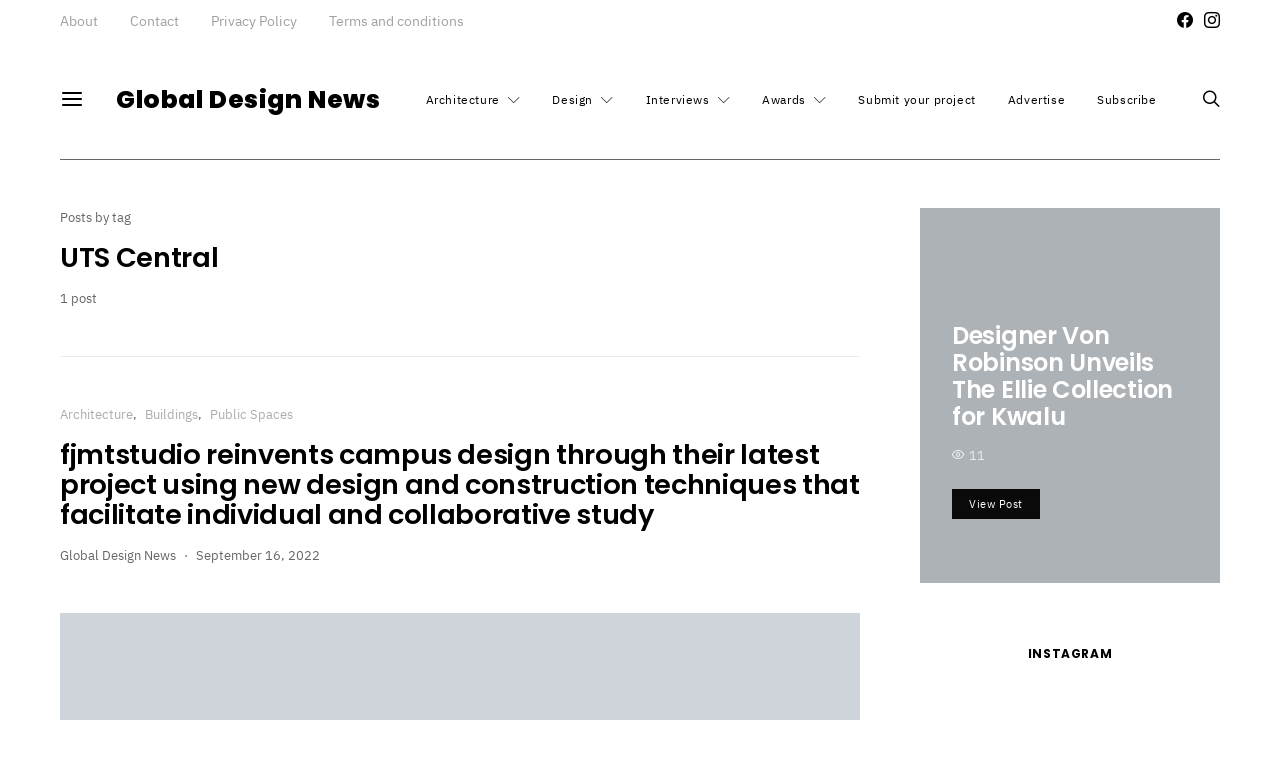

--- FILE ---
content_type: text/html; charset=UTF-8
request_url: https://globaldesignnews.com/tag/uts-central/
body_size: 34005
content:
<!DOCTYPE html><html lang="en-US"><head><script data-no-optimize="1">var litespeed_docref=sessionStorage.getItem("litespeed_docref");litespeed_docref&&(Object.defineProperty(document,"referrer",{get:function(){return litespeed_docref}}),sessionStorage.removeItem("litespeed_docref"));</script> <meta charset="UTF-8"><meta name="viewport" content="width=device-width, initial-scale=1"><link rel="profile" href="http://gmpg.org/xfn/11"><meta name='robots' content='index, follow, max-image-preview:large, max-snippet:-1, max-video-preview:-1' /><title>UTS Central Archives - Global Design News</title><link rel="canonical" href="https://globaldesignnews.com/tag/uts-central/" /><meta property="og:locale" content="en_US" /><meta property="og:type" content="article" /><meta property="og:title" content="UTS Central Archives - Global Design News" /><meta property="og:url" content="https://globaldesignnews.com/tag/uts-central/" /><meta property="og:site_name" content="Global Design News" /><meta name="twitter:card" content="summary_large_image" /> <script type="application/ld+json" class="yoast-schema-graph">{"@context":"https://schema.org","@graph":[{"@type":"CollectionPage","@id":"https://globaldesignnews.com/tag/uts-central/","url":"https://globaldesignnews.com/tag/uts-central/","name":"UTS Central Archives - Global Design News","isPartOf":{"@id":"https://globaldesignnews.com/#website"},"primaryImageOfPage":{"@id":"https://globaldesignnews.com/tag/uts-central/#primaryimage"},"image":{"@id":"https://globaldesignnews.com/tag/uts-central/#primaryimage"},"thumbnailUrl":"https://globaldesignnews.com/wp-content/uploads/2022/09/UTS-Central-by-fjmtstudio_2.jpeg","breadcrumb":{"@id":"https://globaldesignnews.com/tag/uts-central/#breadcrumb"},"inLanguage":"en-US"},{"@type":"ImageObject","inLanguage":"en-US","@id":"https://globaldesignnews.com/tag/uts-central/#primaryimage","url":"https://globaldesignnews.com/wp-content/uploads/2022/09/UTS-Central-by-fjmtstudio_2.jpeg","contentUrl":"https://globaldesignnews.com/wp-content/uploads/2022/09/UTS-Central-by-fjmtstudio_2.jpeg","width":800,"height":800,"caption":"UTS Central by fjmtstudio"},{"@type":"BreadcrumbList","@id":"https://globaldesignnews.com/tag/uts-central/#breadcrumb","itemListElement":[{"@type":"ListItem","position":1,"name":"Home","item":"https://globaldesignnews.com/"},{"@type":"ListItem","position":2,"name":"UTS Central"}]},{"@type":"WebSite","@id":"https://globaldesignnews.com/#website","url":"https://globaldesignnews.com/","name":"Global Design News","description":"Global Design News is an online information hub for Architecture and Design News","potentialAction":[{"@type":"SearchAction","target":{"@type":"EntryPoint","urlTemplate":"https://globaldesignnews.com/?s={search_term_string}"},"query-input":{"@type":"PropertyValueSpecification","valueRequired":true,"valueName":"search_term_string"}}],"inLanguage":"en-US"}]}</script> <link rel="alternate" type="application/rss+xml" title="Global Design News &raquo; Feed" href="https://globaldesignnews.com/feed/" /><link rel="alternate" type="application/rss+xml" title="Global Design News &raquo; UTS Central Tag Feed" href="https://globaldesignnews.com/tag/uts-central/feed/" /><link rel="preload" href="https://globaldesignnews.com/wp-content/plugins/canvas/assets/fonts/canvas-icons.woff" as="font" type="font/woff" crossorigin><style id='wp-img-auto-sizes-contain-inline-css' type='text/css'>img:is([sizes=auto i],[sizes^="auto," i]){contain-intrinsic-size:3000px 1500px}
/*# sourceURL=wp-img-auto-sizes-contain-inline-css */</style><link data-optimized="2" rel="stylesheet" href="https://globaldesignnews.com/wp-content/litespeed/css/1e9797b20ddee1ca867ddc5e17e46af0.css?ver=372df" /><link rel='alternate stylesheet' id='powerkit-icons-css' href='https://globaldesignnews.com/wp-content/plugins/powerkit/assets/fonts/powerkit-icons.woff?ver=3.0.4' type='text/css' as='font' type='font/wof' crossorigin /><style id='global-styles-inline-css' type='text/css'>:root{--wp--preset--aspect-ratio--square: 1;--wp--preset--aspect-ratio--4-3: 4/3;--wp--preset--aspect-ratio--3-4: 3/4;--wp--preset--aspect-ratio--3-2: 3/2;--wp--preset--aspect-ratio--2-3: 2/3;--wp--preset--aspect-ratio--16-9: 16/9;--wp--preset--aspect-ratio--9-16: 9/16;--wp--preset--color--black: #000000;--wp--preset--color--cyan-bluish-gray: #abb8c3;--wp--preset--color--white: #ffffff;--wp--preset--color--pale-pink: #f78da7;--wp--preset--color--vivid-red: #cf2e2e;--wp--preset--color--luminous-vivid-orange: #ff6900;--wp--preset--color--luminous-vivid-amber: #fcb900;--wp--preset--color--light-green-cyan: #7bdcb5;--wp--preset--color--vivid-green-cyan: #00d084;--wp--preset--color--pale-cyan-blue: #8ed1fc;--wp--preset--color--vivid-cyan-blue: #0693e3;--wp--preset--color--vivid-purple: #9b51e0;--wp--preset--gradient--vivid-cyan-blue-to-vivid-purple: linear-gradient(135deg,rgb(6,147,227) 0%,rgb(155,81,224) 100%);--wp--preset--gradient--light-green-cyan-to-vivid-green-cyan: linear-gradient(135deg,rgb(122,220,180) 0%,rgb(0,208,130) 100%);--wp--preset--gradient--luminous-vivid-amber-to-luminous-vivid-orange: linear-gradient(135deg,rgb(252,185,0) 0%,rgb(255,105,0) 100%);--wp--preset--gradient--luminous-vivid-orange-to-vivid-red: linear-gradient(135deg,rgb(255,105,0) 0%,rgb(207,46,46) 100%);--wp--preset--gradient--very-light-gray-to-cyan-bluish-gray: linear-gradient(135deg,rgb(238,238,238) 0%,rgb(169,184,195) 100%);--wp--preset--gradient--cool-to-warm-spectrum: linear-gradient(135deg,rgb(74,234,220) 0%,rgb(151,120,209) 20%,rgb(207,42,186) 40%,rgb(238,44,130) 60%,rgb(251,105,98) 80%,rgb(254,248,76) 100%);--wp--preset--gradient--blush-light-purple: linear-gradient(135deg,rgb(255,206,236) 0%,rgb(152,150,240) 100%);--wp--preset--gradient--blush-bordeaux: linear-gradient(135deg,rgb(254,205,165) 0%,rgb(254,45,45) 50%,rgb(107,0,62) 100%);--wp--preset--gradient--luminous-dusk: linear-gradient(135deg,rgb(255,203,112) 0%,rgb(199,81,192) 50%,rgb(65,88,208) 100%);--wp--preset--gradient--pale-ocean: linear-gradient(135deg,rgb(255,245,203) 0%,rgb(182,227,212) 50%,rgb(51,167,181) 100%);--wp--preset--gradient--electric-grass: linear-gradient(135deg,rgb(202,248,128) 0%,rgb(113,206,126) 100%);--wp--preset--gradient--midnight: linear-gradient(135deg,rgb(2,3,129) 0%,rgb(40,116,252) 100%);--wp--preset--font-size--small: 13px;--wp--preset--font-size--medium: 20px;--wp--preset--font-size--large: 36px;--wp--preset--font-size--x-large: 42px;--wp--preset--spacing--20: 0.44rem;--wp--preset--spacing--30: 0.67rem;--wp--preset--spacing--40: 1rem;--wp--preset--spacing--50: 1.5rem;--wp--preset--spacing--60: 2.25rem;--wp--preset--spacing--70: 3.38rem;--wp--preset--spacing--80: 5.06rem;--wp--preset--shadow--natural: 6px 6px 9px rgba(0, 0, 0, 0.2);--wp--preset--shadow--deep: 12px 12px 50px rgba(0, 0, 0, 0.4);--wp--preset--shadow--sharp: 6px 6px 0px rgba(0, 0, 0, 0.2);--wp--preset--shadow--outlined: 6px 6px 0px -3px rgb(255, 255, 255), 6px 6px rgb(0, 0, 0);--wp--preset--shadow--crisp: 6px 6px 0px rgb(0, 0, 0);}:where(.is-layout-flex){gap: 0.5em;}:where(.is-layout-grid){gap: 0.5em;}body .is-layout-flex{display: flex;}.is-layout-flex{flex-wrap: wrap;align-items: center;}.is-layout-flex > :is(*, div){margin: 0;}body .is-layout-grid{display: grid;}.is-layout-grid > :is(*, div){margin: 0;}:where(.wp-block-columns.is-layout-flex){gap: 2em;}:where(.wp-block-columns.is-layout-grid){gap: 2em;}:where(.wp-block-post-template.is-layout-flex){gap: 1.25em;}:where(.wp-block-post-template.is-layout-grid){gap: 1.25em;}.has-black-color{color: var(--wp--preset--color--black) !important;}.has-cyan-bluish-gray-color{color: var(--wp--preset--color--cyan-bluish-gray) !important;}.has-white-color{color: var(--wp--preset--color--white) !important;}.has-pale-pink-color{color: var(--wp--preset--color--pale-pink) !important;}.has-vivid-red-color{color: var(--wp--preset--color--vivid-red) !important;}.has-luminous-vivid-orange-color{color: var(--wp--preset--color--luminous-vivid-orange) !important;}.has-luminous-vivid-amber-color{color: var(--wp--preset--color--luminous-vivid-amber) !important;}.has-light-green-cyan-color{color: var(--wp--preset--color--light-green-cyan) !important;}.has-vivid-green-cyan-color{color: var(--wp--preset--color--vivid-green-cyan) !important;}.has-pale-cyan-blue-color{color: var(--wp--preset--color--pale-cyan-blue) !important;}.has-vivid-cyan-blue-color{color: var(--wp--preset--color--vivid-cyan-blue) !important;}.has-vivid-purple-color{color: var(--wp--preset--color--vivid-purple) !important;}.has-black-background-color{background-color: var(--wp--preset--color--black) !important;}.has-cyan-bluish-gray-background-color{background-color: var(--wp--preset--color--cyan-bluish-gray) !important;}.has-white-background-color{background-color: var(--wp--preset--color--white) !important;}.has-pale-pink-background-color{background-color: var(--wp--preset--color--pale-pink) !important;}.has-vivid-red-background-color{background-color: var(--wp--preset--color--vivid-red) !important;}.has-luminous-vivid-orange-background-color{background-color: var(--wp--preset--color--luminous-vivid-orange) !important;}.has-luminous-vivid-amber-background-color{background-color: var(--wp--preset--color--luminous-vivid-amber) !important;}.has-light-green-cyan-background-color{background-color: var(--wp--preset--color--light-green-cyan) !important;}.has-vivid-green-cyan-background-color{background-color: var(--wp--preset--color--vivid-green-cyan) !important;}.has-pale-cyan-blue-background-color{background-color: var(--wp--preset--color--pale-cyan-blue) !important;}.has-vivid-cyan-blue-background-color{background-color: var(--wp--preset--color--vivid-cyan-blue) !important;}.has-vivid-purple-background-color{background-color: var(--wp--preset--color--vivid-purple) !important;}.has-black-border-color{border-color: var(--wp--preset--color--black) !important;}.has-cyan-bluish-gray-border-color{border-color: var(--wp--preset--color--cyan-bluish-gray) !important;}.has-white-border-color{border-color: var(--wp--preset--color--white) !important;}.has-pale-pink-border-color{border-color: var(--wp--preset--color--pale-pink) !important;}.has-vivid-red-border-color{border-color: var(--wp--preset--color--vivid-red) !important;}.has-luminous-vivid-orange-border-color{border-color: var(--wp--preset--color--luminous-vivid-orange) !important;}.has-luminous-vivid-amber-border-color{border-color: var(--wp--preset--color--luminous-vivid-amber) !important;}.has-light-green-cyan-border-color{border-color: var(--wp--preset--color--light-green-cyan) !important;}.has-vivid-green-cyan-border-color{border-color: var(--wp--preset--color--vivid-green-cyan) !important;}.has-pale-cyan-blue-border-color{border-color: var(--wp--preset--color--pale-cyan-blue) !important;}.has-vivid-cyan-blue-border-color{border-color: var(--wp--preset--color--vivid-cyan-blue) !important;}.has-vivid-purple-border-color{border-color: var(--wp--preset--color--vivid-purple) !important;}.has-vivid-cyan-blue-to-vivid-purple-gradient-background{background: var(--wp--preset--gradient--vivid-cyan-blue-to-vivid-purple) !important;}.has-light-green-cyan-to-vivid-green-cyan-gradient-background{background: var(--wp--preset--gradient--light-green-cyan-to-vivid-green-cyan) !important;}.has-luminous-vivid-amber-to-luminous-vivid-orange-gradient-background{background: var(--wp--preset--gradient--luminous-vivid-amber-to-luminous-vivid-orange) !important;}.has-luminous-vivid-orange-to-vivid-red-gradient-background{background: var(--wp--preset--gradient--luminous-vivid-orange-to-vivid-red) !important;}.has-very-light-gray-to-cyan-bluish-gray-gradient-background{background: var(--wp--preset--gradient--very-light-gray-to-cyan-bluish-gray) !important;}.has-cool-to-warm-spectrum-gradient-background{background: var(--wp--preset--gradient--cool-to-warm-spectrum) !important;}.has-blush-light-purple-gradient-background{background: var(--wp--preset--gradient--blush-light-purple) !important;}.has-blush-bordeaux-gradient-background{background: var(--wp--preset--gradient--blush-bordeaux) !important;}.has-luminous-dusk-gradient-background{background: var(--wp--preset--gradient--luminous-dusk) !important;}.has-pale-ocean-gradient-background{background: var(--wp--preset--gradient--pale-ocean) !important;}.has-electric-grass-gradient-background{background: var(--wp--preset--gradient--electric-grass) !important;}.has-midnight-gradient-background{background: var(--wp--preset--gradient--midnight) !important;}.has-small-font-size{font-size: var(--wp--preset--font-size--small) !important;}.has-medium-font-size{font-size: var(--wp--preset--font-size--medium) !important;}.has-large-font-size{font-size: var(--wp--preset--font-size--large) !important;}.has-x-large-font-size{font-size: var(--wp--preset--font-size--x-large) !important;}
/*# sourceURL=global-styles-inline-css */</style><style id='classic-theme-styles-inline-css' type='text/css'>/*! This file is auto-generated */
.wp-block-button__link{color:#fff;background-color:#32373c;border-radius:9999px;box-shadow:none;text-decoration:none;padding:calc(.667em + 2px) calc(1.333em + 2px);font-size:1.125em}.wp-block-file__button{background:#32373c;color:#fff;text-decoration:none}
/*# sourceURL=/wp-includes/css/classic-themes.min.css */</style><style id='searchwp-live-search-inline-css' type='text/css'>.searchwp-live-search-result .searchwp-live-search-result--title a {
  font-size: 16px;
}
.searchwp-live-search-result .searchwp-live-search-result--price {
  font-size: 14px;
}
.searchwp-live-search-result .searchwp-live-search-result--add-to-cart .button {
  font-size: 14px;
}

/*# sourceURL=searchwp-live-search-inline-css */</style><style id='pk-custom-inline-fonts-inline-css' type='text/css'>@font-face { font-family: "merriweather"; src: url("https://globaldesignnews.com/wp-content/uploads/2020/10/Merriweather-Bold.woff") format("woff"),url("https://globaldesignnews.com/wp-content/uploads/2020/10/Merriweather-Bold.woff2") format("woff2"); font-display: auto; font-weight: 700; font-style: normal;}@font-face { font-family: "merriweather"; src: url("https://globaldesignnews.com/wp-content/uploads/2020/10/Merriweather-BoldItalic.woff") format("woff"),url("https://globaldesignnews.com/wp-content/uploads/2020/10/Merriweather-BoldItalic.woff2") format("woff2"); font-display: auto; font-weight: 700; font-style: italic;}@font-face { font-family: "ibm-plex-sans"; src: url("https://globaldesignnews.com/wp-content/uploads/2020/10/IBMPlexSans-Thin.woff") format("woff"),url("https://globaldesignnews.com/wp-content/uploads/2020/10/IBMPlexSans-Thin.woff2") format("woff2"); font-display: auto; font-weight: 100; font-style: normal;}@font-face { font-family: "ibm-plex-sans"; src: url("https://globaldesignnews.com/wp-content/uploads/2020/10/IBMPlexSans-ThinItalic.woff") format("woff"),url("https://globaldesignnews.com/wp-content/uploads/2020/10/IBMPlexSans-ThinItalic.woff2") format("woff2"); font-display: auto; font-weight: 100; font-style: italic;}@font-face { font-family: "ibm-plex-sans"; src: url("https://globaldesignnews.com/wp-content/uploads/2020/10/IBMPlexSans-ExtraLight.woff") format("woff"),url("https://globaldesignnews.com/wp-content/uploads/2020/10/IBMPlexSans-ExtraLight.woff2") format("woff2"); font-display: auto; font-weight: 200; font-style: normal;}@font-face { font-family: "ibm-plex-sans"; src: url("https://globaldesignnews.com/wp-content/uploads/2020/10/IBMPlexSans-ExtraLightItalic.woff") format("woff"),url("https://globaldesignnews.com/wp-content/uploads/2020/10/IBMPlexSans-ExtraLightItalic.woff2") format("woff2"); font-display: auto; font-weight: 200; font-style: italic;}@font-face { font-family: "ibm-plex-sans"; src: url("https://globaldesignnews.com/wp-content/uploads/2020/10/IBMPlexSans-Light.woff") format("woff"),url("https://globaldesignnews.com/wp-content/uploads/2020/10/IBMPlexSans-Light.woff2") format("woff2"); font-display: auto; font-weight: 300; font-style: normal;}@font-face { font-family: "ibm-plex-sans"; src: url("https://globaldesignnews.com/wp-content/uploads/2020/10/IBMPlexSans-LightItalic.woff") format("woff"),url("https://globaldesignnews.com/wp-content/uploads/2020/10/IBMPlexSans-LightItalic.woff2") format("woff2"); font-display: auto; font-weight: 300; font-style: italic;}@font-face { font-family: "ibm-plex-sans"; src: url("https://globaldesignnews.com/wp-content/uploads/2020/10/IBMPlexSans.woff") format("woff"),url("https://globaldesignnews.com/wp-content/uploads/2020/10/IBMPlexSans.woff2") format("woff2"); font-display: auto; font-weight: 400; font-style: normal;}@font-face { font-family: "ibm-plex-sans"; src: url("https://globaldesignnews.com/wp-content/uploads/2020/10/IBMPlexSans-Italic.woff") format("woff"),url("https://globaldesignnews.com/wp-content/uploads/2020/10/IBMPlexSans-Italic.woff2") format("woff2"); font-display: auto; font-weight: 400; font-style: italic;}@font-face { font-family: "ibm-plex-sans"; src: url("https://globaldesignnews.com/wp-content/uploads/2020/10/IBMPlexSans-Medium.woff") format("woff"),url("https://globaldesignnews.com/wp-content/uploads/2020/10/IBMPlexSans-Medium.woff2") format("woff2"); font-display: auto; font-weight: 500; font-style: normal;}@font-face { font-family: "ibm-plex-sans"; src: url("https://globaldesignnews.com/wp-content/uploads/2020/10/IBMPlexSans-MediumItalic.woff") format("woff"),url("https://globaldesignnews.com/wp-content/uploads/2020/10/IBMPlexSans-MediumItalic.woff2") format("woff2"); font-display: auto; font-weight: 500; font-style: italic;}@font-face { font-family: "ibm-plex-sans"; src: url("https://globaldesignnews.com/wp-content/uploads/2020/10/IBMPlexSans-SemiBold.woff") format("woff"),url("https://globaldesignnews.com/wp-content/uploads/2020/10/IBMPlexSans-SemiBold.woff2") format("woff2"); font-display: auto; font-weight: 600; font-style: normal;}@font-face { font-family: "ibm-plex-sans"; src: url("https://globaldesignnews.com/wp-content/uploads/2020/10/IBMPlexSans-SemiBoldItalic.woff") format("woff"),url("https://globaldesignnews.com/wp-content/uploads/2020/10/IBMPlexSans-SemiBoldItalic.woff2") format("woff2"); font-display: auto; font-weight: 600; font-style: italic;}@font-face { font-family: "ibm-plex-sans"; src: url("https://globaldesignnews.com/wp-content/uploads/2020/10/IBMPlexSans-Bold.woff") format("woff"),url("https://globaldesignnews.com/wp-content/uploads/2020/10/IBMPlexSans-Bold.woff2") format("woff2"); font-display: auto; font-weight: 700; font-style: normal;}
/*# sourceURL=pk-custom-inline-fonts-inline-css */</style> <script type="litespeed/javascript" data-src="https://globaldesignnews.com/wp-includes/js/jquery/jquery.min.js" id="jquery-core-js"></script> <script id="cookie-law-info-js-extra" type="litespeed/javascript">var Cli_Data={"nn_cookie_ids":[],"cookielist":[],"non_necessary_cookies":[],"ccpaEnabled":"","ccpaRegionBased":"","ccpaBarEnabled":"","strictlyEnabled":["necessary","obligatoire"],"ccpaType":"gdpr","js_blocking":"1","custom_integration":"","triggerDomRefresh":"","secure_cookies":""};var cli_cookiebar_settings={"animate_speed_hide":"500","animate_speed_show":"500","background":"#000000","border":"#b1a6a6c2","border_on":"","button_1_button_colour":"#757575","button_1_button_hover":"#5e5e5e","button_1_link_colour":"#fff","button_1_as_button":"1","button_1_new_win":"","button_2_button_colour":"#333","button_2_button_hover":"#292929","button_2_link_colour":"#444","button_2_as_button":"","button_2_hidebar":"","button_3_button_colour":"#757575","button_3_button_hover":"#5e5e5e","button_3_link_colour":"#fff","button_3_as_button":"1","button_3_new_win":"","button_4_button_colour":"#757575","button_4_button_hover":"#5e5e5e","button_4_link_colour":"#ffffff","button_4_as_button":"1","button_7_button_colour":"#61a229","button_7_button_hover":"#4e8221","button_7_link_colour":"#fff","button_7_as_button":"1","button_7_new_win":"","font_family":"inherit","header_fix":"","notify_animate_hide":"1","notify_animate_show":"","notify_div_id":"#cookie-law-info-bar","notify_position_horizontal":"right","notify_position_vertical":"bottom","scroll_close":"","scroll_close_reload":"","accept_close_reload":"","reject_close_reload":"","showagain_tab":"","showagain_background":"#fff","showagain_border":"#000","showagain_div_id":"#cookie-law-info-again","showagain_x_position":"100px","text":"#ffffff","show_once_yn":"","show_once":"10000","logging_on":"","as_popup":"","popup_overlay":"1","bar_heading_text":"We value your privacy","cookie_bar_as":"banner","popup_showagain_position":"bottom-right","widget_position":"left"};var log_object={"ajax_url":"https://globaldesignnews.com/wp-admin/admin-ajax.php"}</script> <link rel="https://api.w.org/" href="https://globaldesignnews.com/wp-json/" /><link rel="alternate" title="JSON" type="application/json" href="https://globaldesignnews.com/wp-json/wp/v2/tags/7247" /><link rel="EditURI" type="application/rsd+xml" title="RSD" href="https://globaldesignnews.com/xmlrpc.php?rsd" /><link rel="preload" href="https://globaldesignnews.com/wp-content/plugins/absolute-reviews/fonts/absolute-reviews-icons.woff" as="font" type="font/woff" crossorigin><link rel="preload" href="https://globaldesignnews.com/wp-content/plugins/advanced-popups/fonts/advanced-popups-icons.woff" as="font" type="font/woff" crossorigin><style type="text/css" media="all" id="canvas-blocks-dynamic-styles"></style><link rel="icon" href="https://globaldesignnews.com/wp-content/uploads/2021/01/cropped-globaldesignnews_favicon-32x32.png" sizes="32x32" /><link rel="icon" href="https://globaldesignnews.com/wp-content/uploads/2021/01/cropped-globaldesignnews_favicon-192x192.png" sizes="192x192" /><link rel="apple-touch-icon" href="https://globaldesignnews.com/wp-content/uploads/2021/01/cropped-globaldesignnews_favicon-180x180.png" /><meta name="msapplication-TileImage" content="https://globaldesignnews.com/wp-content/uploads/2021/01/cropped-globaldesignnews_favicon-270x270.png" /><style type="text/css" id="wp-custom-css">p, strong, h1, h2, h3, b,{
	color:#000000!important;
}

.entry-content p {
    color:#000000!important;
}

.entry-content p {
    color:#000000!important;
}
body{
	 color:#000000!important;
}</style><style id="kirki-inline-styles">body, .offcanvas, #search, input[type=search], input[type=text], input[type=number], input[type=email], input[type=tel], input[type=password], textarea, .form-control, .pk-card, .pagination-content, .adp-popup-type-content .adp-popup-container{background-color:#ffffff;}.entry-content .pk-block-bg-inverse, .pk-dropcap-bg-inverse:first-letter, .entry-content .has-drop-cap.is-cnvs-dropcap-bg-dark:first-letter{color:#ffffff!important;}body, input[type=search], input[type=text], input[type=number], input[type=email], input[type=tel], input[type=password], textarea, .abr-reviews-posts .abr-review-meta{color:#000000;}blockquote cite, figcaption, .wp-caption-text, .wp-block-gallery .blocks-gallery-item figcaption, .wp-block-image figcaption, .wp-block-audio figcaption, .wp-block-embed figcaption, .wp-block-pullquote cite, .wp-block-pullquote footer, .wp-block-pullquote .wp-block-pullquote__citation, .wp-block-quote cite, label, .text-small, .comment-metadata, .logged-in-as, .post-categories, .post-count, .product-count, .post-meta, .entry-content figcaption, .post-media figcaption, .post-tags, .sub-title, .tagcloud, .timestamp, #wp-calendar caption, .comment-metadata a, .comment-metadata, .widget_rss ul li cite, .widget_rss ul li .rss-date, .pk-widget-about .pk-about-small, .pk-share-buttons-total .pk-share-buttons-count, .pk-share-buttons-post-loop .pk-share-buttons-count, .pk-share-buttons-block-posts .pk-share-buttons-count, .pk-share-buttons-post-sidebar .pk-share-buttons-count, .pk-share-buttons-post-loop .pk-share-buttons-link:hover .pk-share-buttons-count, .pk-share-buttons-block-posts .pk-share-buttons-link:hover .pk-share-buttons-count, .pk-share-buttons-post-sidebar .pk-share-buttons-link:hover .pk-share-buttons-count, .title-share, .pk-social-links-template-default .pk-social-links-label, .pk-social-links-wrap .pk-social-links-label, .pk-color-secondary, .pk-twitter-default .pk-twitter-tweet:before, .cs-meet-team .pk-social-links-link, .abr-post-review .abr-review-score .abr-review-subtext .abr-data-label{color:#666666;}.owl-dot span, .abr-post-review .abr-review-score .abr-review-subtext .abr-data-info{background-color:#666666;}.entry-content p > code, a, #search .close, .button-link, .pk-share-buttons-total .pk-share-buttons-label, .pk-share-buttons-total .pk-share-buttons-title, .pk-social-links-wrap .pk-social-links-count, .pk-nav-tabs .pk-nav-link, .pk-nav-tabs .pk-nav-link.pk-active, .pk-tabs .pk-nav-pills .pk-nav-link, .pk-block-social-links .pk-social-links-link, .pk-block-social-links .pk-social-links-title, .pk-social-links-scheme-light .pk-social-links-link, .pk-social-links-scheme-light .pk-social-links-title, .pk-social-links-scheme-bold .pk-social-links-title, .pk-social-links-scheme-bold-rounded .pk-social-links-title, .pk-share-buttons-scheme-default .pk-share-buttons-link, .pk-share-buttons-after-post.pk-share-buttons-scheme-default .pk-share-buttons-link:not(:hover), .pk-share-buttons-before-post.pk-share-buttons-scheme-default .pk-share-buttons-link:not(:hover), .pk-toc ol > li:before, ol.pk-list-styled > li:before, h2.pk-heading-numbered:before, .pk-card-header a, .pk-twitter-info a, .pk-instagram-username a, .pk-social-links-template-default .pk-social-links-link, .pk-widget-contributors .pk-social-links-link, .cs-list-articles > li > a, .pk-block-contributors .author-name a, .edit-post-visual-editor.editor-styles-wrapper .pk-author-posts-single a, .pk-twitter-content a, .pk-block-author .pk-widget-author-container:not(.pk-bg-overlay) .pk-author-title a, .pk-share-buttons-scheme-simple-light .pk-share-buttons-link, .pk-share-buttons-scheme-simple-light .pk-share-buttons-count, .is-style-pk-share-buttons-simple-light .pk-share-buttons-link, .is-style-pk-share-buttons-simple-light .pk-share-buttons-link .pk-share-buttons-count, .is-style-pk-share-buttons-default .pk-share-buttons-link:not(hover), ol.is-style-cnvs-list-styled > li:before, h2.is-style-cnvs-heading-numbered:before, .cnvs-block-collapsible .cnvs-block-collapsible-title h6 a{color:#666666;}.owl-dot.active span{background-color:#666666;}a:hover, .button-link:hover, #search .close:hover, .pk-social-links-scheme-light:not(.pk-social-links-scheme-light-bg) .pk-social-links-link:hover .pk-social-links-title, .is-style-pk-social-links-bold .pk-social-links-link:hover .pk-social-links-title, .pk-social-links-scheme-bold .pk-social-links-link:hover .pk-social-links-title, .is-style-pk-social-links-bold-rounded .pk-social-links-link:hover .pk-social-links-title, .pk-social-links-scheme-bold-rounded .pk-social-links-link:hover .pk-social-links-title, .pk-nav-tabs .pk-nav-link:not(.pk-active):focus, .pk-nav-tabs .pk-nav-link:not(.pk-active):hover, .pk-card-header a:hover, .pk-twitter-info a:hover, .pk-instagram-username a:hover, .pk-widget-contributors .pk-social-links-link:hover, .cs-list-articles > li > a:hover, .pk-block-contributors .author-name a:hover, .edit-post-visual-editor.editor-styles-wrapper .pk-author-posts-single a:hover, .pk-twitter-content a:hover, .pk-block-author .pk-widget-author-container:not(.pk-bg-overlay) .pk-author-title a:hover, .cnvs-block-collapsible .cnvs-block-collapsible-title h6 a:hover{color:#666666;}.wp-block-separator{color:#666666;}hr, .wp-block-separator:not(.is-style-dots), .wp-block-pullquote:not([style*="border-color"]), .entry-content .table-bordered th, .entry-content .table-bordered td, section.widget .widget-wrap, .form-control, input[type=search], input[type=text], input[type=number], input[type=email], input[type=tel], input[type=password], textarea, select, .pk-collapsibles .pk-card, .post-archive .archive-compact .post-masonry, .post-archive .archive-compact .post-grid, .post-archive .archive-compact.archive-masonry section.widget, .post-archive .archive-compact.archive-grid section.widget, .archive-list section.widget .widget-wrap, .archive-standard section.widget .widget-wrap, .sidebar-offcanvas .widget, .pk-nav-tabs .pk-nav-link, .pk-collapsibles .pk-card + .pk-card, .cnvs-block-tabs .cnvs-block-tabs-buttons .cnvs-block-tabs-button a, .cnvs-block-collapsibles .cnvs-block-collapsible, .abr-reviews-posts .abr-post-item{border-color:#666666;}hr, .entry-content table th, .entry-content table td, .entry-content table tbody + tbody, .header-enabled .navbar-primary:not(.sticky-nav-slide) .navbar, .navigation.comment-navigation, .site-main > article > .post-author, .post-main .post-author, .comment-body + .comment-respond, .comment-list + .comment-respond, .comment-list article, .comment-list .pingback, .comment-list .trackback, .post-standard:not(.post-featured) + .post-standard:not(.post-featured), .archive-first + .archive-list, .single .section-carousel, .widget_nav_menu .menu > .menu-item:not(:first-child), .widget_pages li:not(:first-child) a, .widget_meta li:not(:first-child) a, .widget_categories > ul > li:not(:first-child), .widget_archive > ul > li:not(:first-child), .widget_categories .widget-wrap > ul > li:not(:first-child), .widget_archive .widget-wrap > ul > li:not(:first-child), .widget_recent_comments li:not(:first-child), .widget_recent_entries li:not(:first-child), #wp-calendar tbody td, .navigation.pagination, .navigation.pagination + .post-tags, .fb-comments, .post-tags, .page-header-simple .page-header + .post-archive, .section-grid + .site-content > .cs-container:before, .archive-pagination:not(:empty), .post-list:not(.post-featured) + .post-list:not(.post-featured), .post-list + .post, .post + .post-list, .cs-meet-team .cs-author .cs-author-posts, .pk-widget-contributors .pk-author-item, .pk-toc:not(:first-child), .pk-inline-posts:not(:first-child), .cnvs-block-toc:not(:first-child){border-top-color:#666666;}.entry-content thead th, .navbar-primary:not(.sticky-nav-slide) .navbar, .sticky-nav-slide, .topbar, .navbar-offcanvas, .navigation.comment-navigation, .widget_rss ul li, .searchwp-live-search-results.searchwp-live-search-results-showing .searchwp-live-search-result:not(:last-child) a, .pk-separator, .pk-toc:not(:last-child), .pk-inline-posts:not(:last-child), .cnvs-block-tabs.cnvs-block-tabs-vertical .cnvs-block-tabs-buttons .cnvs-block-tabs-button-active a, .cnvs-block-toc:not(:last-child){border-bottom-color:#666666;}.pk-nav-tabs .pk-nav-link:not(.pk-active):focus, .pk-nav-tabs .pk-nav-link:not(.pk-active):hover{background-color:#666666;}.wp-block-separator.is-style-dots:before{color:#666666;}.entry-content p > code, .site-main .pk-subscribe-form-wrap, .post-comments, .archive-list .pk-subscribe-form-wrap, .archive-full .pk-subscribe-form-wrap, .entry-content .pk-dropcap-bg-inverse:first-letter, .entry-content .pk-dropcap-bg-light:first-letter, .entry-content .pk-block-bg-inverse, .entry-content .pk-block-bg-light, .basic_mailchimp_widget, .pk-twitter-slider, .pk-card-header, .pk-share-buttons-after-post.pk-share-buttons-scheme-default .pk-share-buttons-link, .pk-share-buttons-before-post.pk-share-buttons-scheme-default .pk-share-buttons-link, .pk-toc ol > li:before, ol.pk-list-styled > li:before, .pk-social-links-scheme-light-bg .pk-social-links-link, .is-style-pk-social-links-light-bg .pk-social-links-link, h2.pk-heading-numbered:before, .entry-content .table-bordered th, .entry-content .table-striped tbody tr:nth-of-type(odd), .wp-block-code, .wp-block-verse, .wp-block-preformatted, .is-style-pk-share-buttons-default .pk-share-buttons-link:not(hover), .is-style-pk-share-buttons-bold .pk-share-buttons-link, .cnvs-block-twitter-layout-slider, .entry-content .has-drop-cap:first-letter, ol.is-style-cnvs-list-styled > li:before, h2.is-style-cnvs-heading-numbered:before, .wp-block-group.is-style-cnvs-block-bg-light{background-color:#F8F8F8;}.cnvs-block-collapsible-title{background-color:#F8F8F8;}h1, h2, h3, h4, h5, h6, .comment .fn, #search input[type="search"], .entry-content .table-bordered th, .wp-block-table td strong, .abr-post-review .abr-review-name, .abr-post-review .abr-review-text, .abr-reviews-posts .abr-review-number{color:#000000;}#search input[type="search"]:-ms-input-placeholder{color:#000000;}#search input[type="search"]:-moz-placeholder{color:#000000;}#search input[type="search"]::-webkit-input-placeholder{color:#000000;}h1 a, h2 a, h3 a, h4 a, h5 a, h6 a, .comment .fn a, .cnvs-block-posts-sidebar:not(.cnvs-block-posts-sidebar-slider) .entry-title a, .pk-widget-posts:not(.pk-widget-posts-template-slider) .entry-title a{color:#000000;}h1 a:hover, h2 a:hover, h3 a:hover, h4 a:hover, h5 a:hover, h6 a:hover, .comment .fn a:hover, .cnvs-block-posts-sidebar:not(.cnvs-block-posts-sidebar-slider) .entry-title a:hover, .pk-widget-posts:not(.pk-widget-posts-template-slider) .entry-title a:hover{color:#545454;}.wp-block-button .wp-block-button__link:not(.has-background), .button-primary, .overlay-inner a.button-primary, .header-light .button-primary, .wp-block-search .wp-block-search__button, .post-number, .post-pagination .post-more .button, .pk-button-primary, .pk-author-button, .pk-about-button, .pk-instagram-follow, .pk-twitter-follow, .pk-subscribe-submit, .pk-badge-primary, .pk-featured-categories-vertical-list .pk-featured-count, .adp-button-primary{color:#ffffff;}.pk-pin-it{color:#ffffff!important;}.wp-block-button .wp-block-button__link:not(.has-background):hover, .button-primary:hover, .button-primary:active, .button-primary:focus, .button-primary:not([disabled]):not(.disabled).active, .button-primary:not([disabled]):not(.disabled):active, .overlay-inner a.button-primary:hover, .overlay-inner a.button-primary:active, .overlay-inner a.button-primary:focus, .overlay-inner a.button-primary:not([disabled]):not(.disabled).active, .overlay-inner a.button-primary:not([disabled]):not(.disabled):active, .header-light .button-primary:hover, .header-light .button-primary:active, .header-light .button-primary:focus, .header-light .button-primary:not([disabled]):not(.disabled).active, .header-light .button-primary:not([disabled]):not(.disabled):active, .wp-block-search .wp-block-search__button:hover, .post-pagination .post-more .button:hover, .pk-button-primary:not(:disabled):not(.disabled):active, .pk-button-primary:focus, .pk-button-primary:hover, .pk-button-primary:focus, .pk-button-primary:active, .pk-author-button:hover, .pk-about-button:hover, .pk-instagram-follow:hover, .pk-twitter-follow:hover, .pk-subscribe-submit:hover, .adp-button-primary:hover, .adp-button-primary:focus{color:#FFFFFF;}.pk-pin-it:hover{color:#FFFFFF!important;background-color:#dd9933!important;}.wp-block-button .wp-block-button__link:not(.has-background), .button-primary, .overlay-inner a.button-primary, .header-light .button-primary, .wp-block-search .wp-block-search__button, .post-number, .pk-tabs .pk-nav-pills .pk-nav-link.pk-active, .pk-tabs .pk-nav-pills .pk-nav-link.pk-active:focus, .pk-tabs .pk-nav-pills .pk-tabs .pk-nav-pills .pk-nav-link.pk-active:hover, .pk-button-primary, .pk-author-button, .pk-about-button, .pk-instagram-follow, .pk-twitter-follow, .pk-subscribe-submit, .pk-badge-primary, .pk-featured-categories-vertical-list .pk-featured-count, .cnvs-block-tabs.is-style-cnvs-block-tabs-pills .cnvs-block-tabs-buttons .cnvs-block-tabs-button.cnvs-block-tabs-button-active a, .cnvs-block-tabs.is-style-cnvs-block-tabs-pills .cnvs-block-tabs-buttons .cnvs-block-tabs-button.cnvs-block-tabs-button-active a:focus, .cnvs-block-tabs.is-style-cnvs-block-tabs-pills .cnvs-block-tabs-buttons .cnvs-block-tabs-button.cnvs-block-tabs-button-active a:hover, .adp-button-primary{background-color:#0a0a0a;}.pk-bg-primary, .pk-pin-it{background-color:#0a0a0a!important;}.post-tags a:focus, .post-tags a:hover, .tagcloud a:focus, .tagcloud a:hover, .wp-block-button .wp-block-button__link:not(.has-background):hover, .button-primary:hover, .button-primary:active, .button-primary:focus, .button-primary:not([disabled]):not(.disabled).active, .button-primary:not([disabled]):not(.disabled):active, .overlay-inner a.button-primary:hover, .overlay-inner a.button-primary:active, .overlay-inner a.button-primary:focus, .overlay-inner a.button-primary:not([disabled]):not(.disabled).active, .overlay-inner a.button-primary:not([disabled]):not(.disabled):active, .header-light .button-primary:hover, .header-light .button-primary:active, .header-light .button-primary:focus, .header-light .button-primary:not([disabled]):not(.disabled).active, .header-light .button-primary:not([disabled]):not(.disabled):active, .wp-block-search .wp-block-search__button:hover, .pk-button-primary:not(:disabled):not(.disabled):active, .pk-button-primary:hover, .pk-button-primary:active, .pk-button-primary:focus, .pk-author-button:hover, .pk-about-button:hover, .pk-instagram-follow:hover, .pk-twitter-follow:hover, .pk-subscribe-submit:hover, .adp-button-primary:hover, .adp-button-primary:focus{background-color:#dd9933;}.button-secondary, .pk-button-secondary{color:#A0A0A0!important;background-color:#545454;}.button-secondary:hover, .button-secondary:active, .button-secondary:focus, .pk-button-secondary:hover, .pk-button-secondary:active, .pk-button-secondary:focus{color:#ffffff!important;background-color:#f8f8f8;}.site-title{color:#000000;}.site-title:hover{color:#a0a0a0;}.site-description{color:#A0A0A0;}.navbar-primary{background-color:#ffffff;}.navbar-primary:not(.sticky-nav-slide) .navbar, .sticky-nav-slide{border-bottom-width:1px;border-bottom-style:solid;}.navbar-primary a, .navbar-primary button, .navbar-primary .navbar-nav > li > a{color:#000000;}.navbar-primary a:hover, .navbar-primary button:hover, .navbar-primary .navbar-nav > li > a:focus, .navbar-primary .navbar-nav > li > a:hover, .navbar-primary .navbar-nav > li.current-menu-parent > a, .navbar-primary .navbar-nav > li.current-nav-item > a, .site-submenu:hover .navbar-widgets-btn{color:#545454;}.navbar-nav .sub-menu{background-color:#FFFFFF;border:1px #EEEEEE solid;}.navbar-nav .sub-menu .sub-menu{margin-top:-1px;}.navbar-nav .sub-menu > li > a, .navbar-nav .cs-mm-categories > li > a, .navbar-nav .menu-columns > .sub-menu > li > a:hover, .mega-menu-item .entry-title a{color:#000000;}.navbar-nav .sub-menu > li > a:hover, .navbar-nav .sub-menu > li > a:focus, .navbar-nav .sub-menu > li > a:active, .navbar-nav .cs-mm-categories > li > a:hover, .navbar-nav .cs-mm-categories > li > a:focus, .navbar-nav .cs-mm-categories > li > a:active, .mega-menu-item .entry-title a:hover{color:#545454;}.navbar-nav .sub-menu .current-menu-item > a, .navbar-nav .sub-menu .current-menu-ancestor > a, .navbar-nav .sub-menu .current-menu-parent > a{color:#A0A0A0;}.navbar-nav .sub-menu > li + li > a, .navbar-nav .cs-mm-categories > li + li > a{border-top:1px #EEEEEE solid;}.navbar-primary .pk-social-links-template-nav .pk-social-links-icon{color:#000000;}.navbar-primary .pk-social-links-template-nav .pk-social-links-item .pk-social-links-link:hover .pk-social-links-icon{color:#000000;}.navbar-primary .pk-social-links-template-nav .pk-social-links-title, .navbar-primary .pk-social-links-template-nav .pk-social-links-count, .navbar-primary .pk-social-links-template-nav .pk-social-links-label{color:#A0A0A0;}.navbar-primary .pk-social-links-template-nav .pk-social-links-item .pk-social-links-link:hover .pk-social-links-title, .navbar-primary .pk-social-links-template-nav .pk-social-links-item .pk-social-links-link:hover .pk-social-links-count, .navbar-primary .pk-social-links-template-nav .pk-social-links-item .pk-social-links-link:hover .pk-social-links-label{color:#545454;}.navbar-primary .navbar-multi-column-widgets .navbar-widgets-container, .navbar-primary .navbar-single-column-widgets .widget-area{border:1px #EEEEEE solid;}.navbar-primary .navbar-multi-column-widgets .navbar-widgets-container, .navbar-primary .navbar-single-column-widgets .navbar-widgets-container{margin-top:0px;}.site-submenu .navbar-widgets-container, .site-submenu .pk-social-links-scheme-light-bg .pk-social-links-link{background-color:#FFFFFF;}.site-submenu{color:#777777;}.site-submenu label, .site-submenu figcaption, .site-submenu blockquote cite, .site-submenu .wp-caption-text, .site-submenu .wp-block-gallery .blocks-gallery-item figcaption, .site-submenu .wp-block-image figcaption, .site-submenu .wp-block-audio figcaption, .site-submenu .wp-block-embed figcaption, .site-submenu .wp-block-pullquote cite, .site-submenu .wp-block-pullquote footer, .site-submenu .wp-block-pullquote .wp-block-pullquote__citation, .site-submenu .wp-block-quote cite, .site-submenu .text-small, .site-submenu .comment-metadata, .site-submenu .logged-in-as, .site-submenu .post-categories, .site-submenu .post-count, .site-submenu .product-count, .site-submenu .post-meta, .site-submenu .entry-content figcaption, .site-submenu .post-media figcaption, .site-submenu .post-tags, .site-submenu .sub-title, .site-submenu .tagcloud, .site-submenu .timestamp, .site-submenu #wp-calendar caption, .site-submenu .comment-metadata a, .site-submenu .comment-metadata, .site-submenu .widget_rss ul li cite, .site-submenu .widget_rss ul li .rss-date, .site-submenu .title-share, .site-submenu .pk-widget-about .pk-about-small, .site-submenu .pk-share-buttons-total .pk-share-buttons-count, .site-submenu .pk-share-buttons-post-loop .pk-share-buttons-count, .site-submenu .pk-share-buttons-block-posts .pk-share-buttons-count, .site-submenu .pk-share-buttons-post-sidebar .pk-share-buttons-count, .site-submenu .pk-share-buttons-post-loop .pk-share-buttons-link:hover .pk-share-buttons-count, .site-submenu .pk-share-buttons-block-posts .pk-share-buttons-link:hover .pk-share-buttons-count, .site-submenu .pk-share-buttons-post-sidebar .pk-share-buttons-link:hover .pk-share-buttons-count, .site-submenu .pk-social-links-template-default .pk-social-links-label, .site-submenu .pk-social-links-wrap .pk-social-links-label, .site-submenu .pk-color-secondary, .site-submenu .pk-twitter-default .pk-twitter-tweet:before{color:#c9c9c9;}.site-submenu .owl-dot span{background-color:#c9c9c9;}.site-submenu .title-widget{color:#000000;}.site-submenu a, .site-submenu .post-meta, .site-submenu #wp-calendar thead th, .site-submenu h2, .site-submenu .pk-social-links-wrap .pk-social-links-count, .site-submenu .pk-social-links-scheme-light .pk-social-links-icon, .site-submenu .pk-social-links-wrap .pk-social-links-title, .site-submenu .pk-subscribe-form-wrap .pk-title, .site-submenu .pk-social-links-template-default .pk-social-links-link, .site-submenu .pk-widget-contributors .pk-social-links-link, .site-submenu .cnvs-block-posts-sidebar:not(.cnvs-block-posts-sidebar-slider) .entry-title a, .site-submenu .pk-widget-posts:not(.pk-widget-posts-template-slider) .entry-title a{color:#000000;}.site-submenu .owl-dot.active span{background-color:#000000;}.site-submenu a:hover,.site-submenu a:hover:active, .site-submenu a:focus:active, .site-submenu .pk-social-links-template-default .pk-social-links-link:hover, .site-submenu .pk-widget-contributors .pk-social-links-link:hover, .site-submenu .cnvs-block-posts-sidebar:not(.cnvs-block-posts-sidebar-slider) .entry-title a:hover, .site-submenu .cnvs-block-posts-sidebar:not(.cnvs-block-posts-sidebar-slider) .entry-title a:focus, .site-submenu .pk-widget-posts:not(.pk-widget-posts-template-slider) .entry-title a:hover, .site-submenu .pk-widget-posts:not(.pk-widget-posts-template-slider) .entry-title a:focus{color:#545454;}.site-submenu #wp-calendar tfoot tr #prev + .pad:after, .site-submenu #wp-calendar tbody td a, .sidebar-footer .basic_mailchimp_widget, .sidebar-footer .pk-social-links-template-vertical .pk-social-links-link{background-color:#EEEEEE;}.site-submenu .navbar-widgets-container .widget-col{border-color:#EEEEEE;}.site-submenu .widget, .site-submenu .widget_nav_menu .menu > .menu-item:not(:first-child), .site-submenu .widget_categories > ul > li:not(:first-child), .site-submenu .widget_archive > ul > li:not(:first-child), .site-submenu .widget_categories .widget-wrap > ul > li:not(:first-child), .widget_archive .site-submenu .widget-wrap > ul > li:not(:first-child), .site-submenu #wp-calendar tbody td, .site-submenu .widget_pages li:not(:first-child) a, .site-submenu .widget_meta li:not(:first-child) a, .site-submenu .widget_recent_comments li:not(:first-child), .site-submenu .widget_recent_entries li:not(:first-child), .site-submenu #wp-calendar tbody td#today:after, .footer-section + .footer-section > .cs-container > *, .sidebar-footer .widget + .widget, .site-submenu .pk-widget-contributors .pk-author-item{border-top-color:#EEEEEE;}.site-submenu .button, .site-submenu .post-number, .site-submenu .pk-author-button, .site-submenu .pk-about-button, .site-submenu .pk-instagram-follow, .site-submenu .pk-twitter-follow, .site-submenu .pk-subscribe-submit, .site-submenu .pk-badge-primary{color:#EEEEEE;}.site-submenu .button:hover, .site-submenu .button:active, .site-submenu .pk-author-button:hover, .site-submenu .pk-about-button:hover, .site-submenu .pk-instagram-follow:hover, .site-submenu .pk-twitter-follow:hover, .site-submenu .pk-subscribe-submit:hover, .site-submenu .pk-badge-primary:hover{color:#FFFFFF;}.site-submenu .button, .site-submenu select, .site-submenu .post-number, .site-submenu .pk-author-button, .site-submenu .pk-about-button, .site-submenu .pk-instagram-follow, .site-submenu .pk-twitter-follow, .site-submenu .pk-subscribe-submit, .site-submenu .pk-badge-primary{background-color:#282828;}.site-submenu .button:hover, .site-submenu .button:active, .site-submenu .button:focus, .site-submenu .button:active, .site-submenu .pk-author-button:hover, .site-submenu .pk-about-button:hover, .site-submenu .pk-instagram-follow:hover, .site-submenu .pk-twitter-follow:hover, .site-submenu .pk-subscribe-submit:hover, .site-submenu .pk-badge-primary:hover{background-color:#545454;}.topbar{background-color:#ffffff;}.topbar a, .topbar .navbar-nav > li > a, .topbar .pk-social-links-template-nav .pk-social-links-icon, .topbar .pk-social-links-template-nav .pk-social-links-label, .topbar .pk-social-links-template-nav .pk-social-links-title{color:#A0A0A0;}.topbar a:hover, .topbar .navbar-nav > li > a:focus, .topbar .navbar-nav > li > a:hover, .topbar .navbar-nav > li.current-menu-item > a, .topbar .pk-social-links-template-nav .pk-social-links-item .pk-social-links-link:hover .pk-social-links-icon, .topbar .pk-social-links-template-nav .pk-social-links-item .pk-social-links-link:hover pk-social-links-title, .topbar .pk-social-links-template-nav .pk-social-links-count{color:#545454;}.topbar .pk-social-links-template-nav .pk-social-links-icon{color:#000000;}.topbar .pk-social-links-template-nav .pk-social-links-item .pk-social-links-link:hover .pk-social-links-icon{color:#545454;}.topbar .pk-social-links-template-nav .pk-social-links-title, .topbar .pk-social-links-template-nav .pk-social-links-count, .topbar .pk-social-links-template-nav .pk-social-links-label{color:#A0A0A0;}.topbar .pk-social-links-template-nav .pk-social-links-item .pk-social-links-link:hover .pk-social-links-title, .topbar .pk-social-links-template-nav .pk-social-links-item .pk-social-links-link:hover .pk-social-links-count, .topbar .pk-social-links-template-nav .pk-social-links-item .pk-social-links-link:hover .pk-social-links-label{color:#000000;}.offcanvas-header .navbar-brand, .offcanvas-header .navbar-toggle{color:#ffffff;}.offcanvas-header .navbar-brand:hover, .offcanvas-header .navbar-brand:focus, .offcanvas-header .navbar-toggle:hover, .offcanvas-header .navbar-toggle:focus{color:#545454;}.offcanvas-header .navbar{background-color:#101010;}.navbar-offcanvas{border-bottom-width:1px;border-bottom-style:solid;}.entry-content p{color:#A0A0A0;}.entry-content p > a:not(.button):not(.pk-button), .entry-content > ul a, .entry-content ol a, .entry-content .wp-block-column ol a, .entry-content .wp-block-column a, .entry-content table ol a, .entry-content table ul a, .taxonomy-description a, .entry-content .cnvs-block-section-content-inner > ol a, .entry-content .cnvs-block-section-content-inner > ul a{color:#4c4c4c;}.entry-content p > a:not(.button):not(.pk-button):hover, .entry-content ul a:hover, .entry-content ol a:hover, .taxonomy-description a:hover{color:#A0A0A0;}.post-categories a, .cs-block-archive-posts article:not(.post-featured) .entry-header .post-categories a, .cs-block-narrow .layout-variation-simple .entry-header .post-categories a, .cs-block-wide .layout-variation-simple .entry-header .post-categories a, .cs-block-carousel .post-categories a, .cnvs-block-posts-sidebar:not(.cnvs-block-posts-sidebar-slider) .post-categories a, .pk-widget-posts .post-categories a{color:#acacac;}.post-categories a:hover, .post-categories a:focus, .cs-block-archive-posts article:not(.post-featured) .entry-header .post-categories a:hover, .cs-block-archive-posts article:not(.post-featured) .entry-header .post-categories a:focus, .cs-block-narrow .layout-variation-simple .entry-header .post-categories a:hover, .cs-block-narrow .layout-variation-simple .entry-header .post-categories a:focus, .cs-block-wide .layout-variation-simple .entry-header .post-categories a:hover, .cs-block-wide .layout-variation-simple .entry-header .post-categories a:focus, .cs-block-carousel .post-categories a:hover, .cs-block-carousel .post-categories a:focus, .cnvs-block-posts-sidebar:not(.cnvs-block-posts-sidebar-slider) .post-categories a:hover, .cnvs-block-posts-sidebar:not(.cnvs-block-posts-sidebar-slider) .post-categories a:focus, .pk-widget-posts .post-categories a:hover, .pk-widget-posts .post-categories a:focus{color:#d1d1d1;}::selection{color:#FFFFFF;background:#000000;}::-moz-selection{color:#FFFFFF;background:#000000;}.entry-content blockquote, .entry-content blockquote p{color:#000000;}.entry-content .pk-dropcap:first-letter, .entry-content .pk-content-block, .entry-content .pk-callout, .entry-content .has-drop-cap:first-letter, .entry-content .has-drop-cap.is-cnvs-dropcap-bordered:first-letter, .entry-content .has-drop-cap.is-cnvs-dropcap-border-right:first-letter, .entry-content .has-drop-cap.:first-letter{color:#000000;}.entry-content .pk-dropcap-bg-inverse:first-letter, .entry-content .pk-dropcap-bg-inverse:first-letter, .entry-content .pk-block-border-top:before, .entry-content .pk-block-border-bottom:after, .entry-content .pk-block-bg-inverse, .entry-content .has-drop-cap.is-cnvs-dropcap-bg-dark:first-letter, .wp-block-group.is-style-cnvs-block-single-border:before, .wp-block-group.is-style-cnvs-block-single-border:after, .wp-block-group.is-style-cnvs-block-bg-inverse{background-color:#000000;}.entry-content .pk-dropcap-borders:first-letter, .entry-content .pk-block-border-all, .entry-content .has-drop-cap.is-cnvs-dropcap-bordered:first-letter, .wp-block-group.is-style-cnvs-block-bordered{border-color:#000000;}.entry-content .pk-dropcap-border-right:first-letter, .entry-content .pk-block-border-right, .entry-content .has-drop-cap.is-cnvs-dropcap-border-right:first-letter{border-right-color:#000000;}.entry-content .pk-block-border-left{border-left-color:#000000;}.site-footer, .site-footer .pk-social-links-scheme-light-bg .pk-social-links-link{background-color:#cecece;}.site-footer{color:#000000;}.site-footer label, .site-footer figcaption, .site-footer blockquote cite, .site-footer .wp-caption-text, .site-footer .wp-block-gallery .blocks-gallery-item figcaption, .site-footer .wp-block-image figcaption, .site-footer .wp-block-audio figcaption, .site-footer .wp-block-embed figcaption, .site-footer .wp-block-pullquote cite, .site-footer .wp-block-pullquote footer, .site-footer .wp-block-pullquote .wp-block-pullquote__citation, .site-footer .wp-block-quote cite, .site-footer .text-small, .site-footer .comment-metadata, .site-footer .logged-in-as, .site-footer .post-categories, .site-footer .post-count, .site-footer .product-count, .site-footer .post-meta, .site-footer .entry-content figcaption, .site-footer .post-media figcaption, .site-footer .post-tags, .site-footer .sub-title, .site-footer .tagcloud, .site-footer .timestamp, .site-footer #wp-calendar caption, .site-footer .comment-metadata a, .site-footer .comment-metadata, .site-footer .widget_rss ul li cite, .site-footer .widget_rss ul li .rss-date, .site-footer .title-share, .site-footer .pk-widget-about .pk-about-small, .site-footer .pk-share-buttons-total .pk-share-buttons-count, .site-footer .pk-share-buttons-post-loop .pk-share-buttons-count, .site-footer .pk-share-buttons-block-posts .pk-share-buttons-count, .site-footer .pk-share-buttons-post-sidebar .pk-share-buttons-count, .site-footer .pk-share-buttons-post-loop .pk-share-buttons-link:hover .pk-share-buttons-count, .site-footer .pk-share-buttons-block-posts .pk-share-buttons-link:hover .pk-share-buttons-count, .site-footer .pk-share-buttons-post-sidebar .pk-share-buttons-link:hover .pk-share-buttons-count, .site-footer .pk-social-links-template-default .pk-social-links-label, .site-footer .pk-social-links-wrap .pk-social-links-label, .site-footer .pk-color-secondary, .site-footer .pk-twitter-default .pk-twitter-tweet:before, .site-footer .footer-subscribe .pk-privacy label{color:#000000;}.site-footer .owl-dot span{background-color:#000000;}.site-footer .title-widget{color:#4a4a53;}.site-footer a, .site-footer .post-meta, .site-footer .post-categories a, .site-footer #wp-calendar thead th, .site-footer h2, .site-footer .pk-social-links-wrap .pk-social-links-count, .site-footer .pk-social-links-scheme-light .pk-social-links-icon, .site-footer .pk-social-links-wrap .pk-social-links-title, .site-footer .pk-subscribe-form-wrap .pk-title, .site-footer .pk-social-links-template-default .pk-social-links-link, .site-footer .pk-widget-contributors .pk-social-links-link, .site-footer .cnvs-block-posts-sidebar:not(.cnvs-block-posts-sidebar-slider) .entry-title a, .site-footer .pk-widget-posts:not(.pk-widget-posts-template-slider) .entry-title a{color:#636363;}.site-footer .owl-dot.active span{background-color:#636363;}.site-footer a:hover, site-footer a:hover:active, .site-footer a:focus:active, .site-footer .post-categories a:hover, .site-footer .pk-social-links-template-default .pk-social-links-link:hover, .site-footer .pk-widget-contributors .pk-social-links-link:hover, .site-footer .cnvs-block-posts-sidebar:not(.cnvs-block-posts-sidebar-slider) .entry-title a:hover, .site-footer .cnvs-block-posts-sidebar:not(.cnvs-block-posts-sidebar-slider) .entry-title a:focus, .site-footer .pk-widget-posts:not(.pk-widget-posts-template-slider) .entry-title a:hover, .site-footer .pk-widget-posts:not(.pk-widget-posts-template-slider) .entry-title a:focus{color:#000000;}.site-footer #wp-calendar tfoot tr #prev + .pad:after, .site-footer #wp-calendar tbody td a, .sidebar-footer .basic_mailchimp_widget, .sidebar-footer .pk-social-links-template-vertical .pk-social-links-link{background-color:#000000;}.site-footer .widget, .site-footer .widget_nav_menu .menu > .menu-item:not(:first-child), .site-footer .widget_categories > ul > li:not(:first-child), .site-footer .widget_archive > ul > li:not(:first-child), .site-footer .widget_categories .widget-wrap > ul > li:not(:first-child), .widget_archive .site-footer .widget-wrap > ul > li:not(:first-child), .site-footer #wp-calendar tbody td, .site-footer .widget_pages li:not(:first-child) a, .site-footer .widget_meta li:not(:first-child) a, .site-footer .widget_recent_comments li:not(:first-child), .site-footer .widget_recent_entries li:not(:first-child), .site-footer #wp-calendar tbody td#today:after, .footer-section + .footer-section > .cs-container > *, .sidebar-footer .widget + .widget, .site-footer .pk-widget-contributors .pk-author-item{border-top-color:#000000;}.site-footer .button, .site-footer .post-number, .site-footer .pk-author-button, .site-footer .pk-about-button, .site-footer .pk-instagram-follow, .site-footer .pk-twitter-follow, .site-footer .pk-subscribe-submit, .site-footer .pk-badge-primary{color:#ffffff;}.site-footer .button:hover, .site-footer .button:active, .site-footer .pk-author-button:hover, .site-footer .pk-about-button:hover, .site-footer .pk-instagram-follow:hover, .site-footer .pk-twitter-follow:hover, .site-footer .pk-subscribe-submit:hover, .site-footer .pk-badge-primary:hover{color:#FFFFFF;}.site-footer .button, .site-footer select, .site-footer .post-number, .site-footer .pk-author-button, .site-footer .pk-about-button, .site-footer .pk-instagram-follow, .site-footer .pk-twitter-follow, .site-footer .pk-subscribe-submit, .site-footer .pk-badge-primary{background-color:#000000;}.site-footer .button:hover, .site-footer .button:active, .site-footer .button:focus, .site-footer .button:active, .site-footer .pk-author-button:hover, .site-footer .pk-about-button:hover, .site-footer .pk-instagram-follow:hover, .site-footer .pk-twitter-follow:hover, .site-footer .pk-subscribe-submit:hover, .site-footer .pk-badge-primary:hover{background-color:#000000;}.overlay-media:before, .page-header.overlay:hover .overlay-media:before, .pk-bg-overlay, .pk-instagram-link:before{background-color:rgba(40,40,40,0.2);}.overlay:hover .overlay-media:before, .post-thumbnail:hover:before, .pagination-visible:hover .pagination-title{background-color:rgba(0,0,0,0.41);}body, button, input[type=search], input[type=text], input[type=number], input[type=email], input[type=tel], input[type=password], optgroup, select, textarea{font-family:ibm-plex-sans;font-size:1rem;font-weight:400;letter-spacing:0px;}.cs-separator, .wp-caption-text, blockquote cite, figcaption, .wp-block-image figcaption, .wp-block-audio figcaption, .wp-block-embed figcaption, .wp-block-gallery .blocks-gallery-item figcaption, .wp-block-pullquote cite, .wp-block-pullquote footer, .wp-block-pullquote .wp-block-pullquote__citation, .wp-block-quote cite, label, .text-small, .comment-metadata, .logged-in-as, .post-categories, .post-count, .product-count, .post-meta, .post-tags, .sub-title, .tagcloud, .timestamp, #wp-calendar caption, .widget_rss ul li cite, .widget_rss ul li .rss-date, .pk-badge, .pk-about-small, .pk-instagram-meta, .pk-instagram-counters, .pk-instagram-name, .pk-twitter-username, .pk-twitter-counters, .pk-alert, .pk-share-buttons-total .pk-share-buttons-count, .pk-social-links-count, .pk-social-links-label, .pk-share-buttons-count, .pk-block-alert, .abr-post-review .abr-review-subtext .pk-data-label, .pk-featured-categories-tiles .pk-featured-count, .abr-badge, .abr-post-review .abr-review-name, .abr-review-caption, .cnvs-block-alert{font-family:ibm-plex-sans;font-size:0.8125rem;font-weight:400;letter-spacing:0px;text-transform:none;}.pk-callout, .text-large, .pk-subscribe-form-wrap .pk-subscribe-message{font-family:ibm-plex-sans;font-size:1.25rem;font-weight:400;letter-spacing:0px;text-transform:none;}.button, .button-link, .wp-block-search .wp-block-search__button, .pagination-title, .comment-reply-link, .post-number span:first-child, .pk-button, .pk-nav-tabs .pk-nav-link, .pk-nav-tabs .pk-nav-link, .pk-nav-pills .pk-nav-link, .pk-share-buttons-total .pk-share-buttons-label, .pk-share-buttons-total .pk-share-buttons-title, .title-share, .pk-font-heading, .pk-twitter-label, .pk-card-title a, .pk-font-primary, .pk-author-button span:first-child, .pk-about-button span:first-child, .pk-instagram-follow span:first-child, .pk-twitter-follow span:first-child, .pk-subscribe-submit span:first-child, .pk-pin-it span:first-child, .wp-block-button__link, .pk-social-links-title, .pk-featured-categories-tiles .pk-featured-name, .pk-featured-categories-tiles .pk-featured-link, .pk-featured-categories-vertical-list .pk-featured-name, .pk-featured-categories-vertical-list .pk-featured-count .pk-featured-number, .adp-button{font-family:ibm-plex-sans;font-size:0.688rem;font-weight:400;letter-spacing:0.05em;text-transform:none;}.cnvs-block-tabs .cnvs-block-tabs-buttons .cnvs-block-tabs-button a, .cnvs-block-collapsible-title a{font-family:ibm-plex-sans;font-size:0.688rem;font-weight:400;letter-spacing:0.05em;text-transform:none;}h1, h2, h3, h4, h5, h6, .wp-block-cover .wp-block-cover-image-text, .wp-block-cover .wp-block-cover-text, .wp-block-cover h2, .wp-block-cover-image .wp-block-cover-image-text, .wp-block-cover-image .wp-block-cover-text, .wp-block-cover-image h2, .comment .fn, .archive-standard section.basic_mailchimp_widget .title-widget, .archive-list section.basic_mailchimp_widget .title-widget, .abr-reviews-posts .abr-review-number{font-family:Poppins;font-weight:600;}h1, .post-standard .entry-title, .archive-list .post-featured .entry-title, .archive-standard .post-featured .entry-title{font-size:1.7rem;letter-spacing:-0.0125em;text-transform:none;}h2, .post-archive > div:not(.columns-3):not(.columns-4) .post-featured h2, .pk-subscribe-form-wrap .pk-title, .archive-standard section.basic_mailchimp_widget .title-widget, .archive-list section.basic_mailchimp_widget .title-widget{font-size:1.3rem;letter-spacing:-0.0125em;text-transform:none;}h3, .archive-grid h2, .archive-masonry h2, .archive-list h2{font-size:1.5rem;letter-spacing:-0.0125em;text-transform:none;}h4{font-size:1rem;letter-spacing:-0.0125em;text-transform:none;}h5{font-size:0.9rem;letter-spacing:-0.0125em;text-transform:none;}h6, .comment .fn{font-size:0.8rem;letter-spacing:0px;text-transform:none;}.comment-reply-title, .nav-links, .title-block, .section-heading, .cnvs-block-section-heading, section.related.products > h2, .pk-inline-posts-title, .pk-toc-title, .pk-block-contributors .pk-author-posts > h6{font-family:Poppins;font-size:0.75rem;font-weight:700;letter-spacing:0.05em;text-transform:none;}.cnvs-block-section-heading, .cnvs-block-section-heading .cnvs-section-title, .cnvs-block-section-heading:before, .cnvs-block-section-heading:after, .cnvs-block-section-heading .cnvs-section-title:before, .cnvs-block-section-heading .cnvs-section-title:after, .cnvs-block-section-heading.is-style-cnvs-block-section-heading-default, .cnvs-block-section-heading.is-style-cnvs-block-section-heading-default .cnvs-section-title, .cnvs-block-section-heading.is-style-cnvs-block-section-heading-default:before, .cnvs-block-section-heading.is-style-cnvs-block-section-heading-default:after, .cnvs-block-section-heading.is-style-cnvs-block-section-heading-default .cnvs-section-title:before, .cnvs-block-section-heading.is-style-cnvs-block-section-heading-default .cnvs-section-title:after, .cnvs-block-section-heading.is-style-cnvs-block-section-heading-default.haligncenter, .cnvs-block-section-heading.is-style-cnvs-block-section-heading-default.haligncenter .cnvs-section-title, .cnvs-block-section-heading.is-style-cnvs-block-section-heading-default.haligncenter:before, .cnvs-block-section-heading.is-style-cnvs-block-section-heading-default.haligncenter:after, .cnvs-block-section-heading.is-style-cnvs-block-section-heading-default.haligncenter .cnvs-section-title:before, .cnvs-block-section-heading.is-style-cnvs-block-section-heading-default.haligncenter .cnvs-section-title:after, .cnvs-block-section-heading.is-style-cnvs-block-section-heading-default.halignright, .cnvs-block-section-heading.is-style-cnvs-block-section-heading-default.halignright .cnvs-section-title, .cnvs-block-section-heading.is-style-cnvs-block-section-heading-default.halignright:before, .cnvs-block-section-heading.is-style-cnvs-block-section-heading-default.halignright:after, .cnvs-block-section-heading.is-style-cnvs-block-section-heading-default.halignright .cnvs-section-title:before, .cnvs-block-section-heading.is-style-cnvs-block-section-heading-default.halignright .cnvs-section-title:after{border-color:#0a0a0a;}.cnvs-block-section-heading.is-style-cnvs-block-section-heading-11 .cnvs-section-title:before, .cnvs-block-section-heading.is-style-cnvs-block-section-heading-9 .cnvs-section-title:before, .cnvs-block-section-heading.is-style-cnvs-block-section-heading-9 .cnvs-section-title:after, .cnvs-block-section-heading.is-style-cnvs-block-section-heading-10 .cnvs-section-title:before, .cnvs-block-section-heading.is-style-cnvs-block-section-heading-12 .cnvs-section-title, .cnvs-block-section-heading.is-style-cnvs-block-section-heading-14, .section-heading-default-style-11 .is-style-cnvs-block-section-heading-default .cnvs-section-title:before, .section-heading-default-style-9 .is-style-cnvs-block-section-heading-default .cnvs-section-title:before, .section-heading-default-style-9 .is-style-cnvs-block-section-heading-default .cnvs-section-title:after, .section-heading-default-style-10 .is-style-cnvs-block-section-heading-default .cnvs-section-title:before, .section-heading-default-style-12 .is-style-cnvs-block-section-heading-default .cnvs-section-title, .section-heading-default-style-14 .is-style-cnvs-block-section-heading-default{background-color:#000000;}.cnvs-block-section-heading.is-style-cnvs-block-section-heading-11 .cnvs-section-title, .cnvs-block-section-heading.is-style-cnvs-block-section-heading-10 .cnvs-section-title, .cnvs-block-section-heading.is-style-cnvs-block-section-heading-12 .cnvs-section-title, .cnvs-block-section-heading.is-style-cnvs-block-section-heading-14 .cnvs-section-title, .section-heading-default-style-11 .is-style-cnvs-block-section-heading-default .cnvs-section-title, .section-heading-default-style-10 .is-style-cnvs-block-section-heading-default .cnvs-section-title, .section-heading-default-style-12 .is-style-cnvs-block-section-heading-default .cnvs-section-title, .section-heading-default-style-14 .is-style-cnvs-block-section-heading-default .cnvs-section-title{color:#FFFFFF;}.section-heading, .cnvs-block-section-heading, .cnvs-block-section-heading .cnvs-section-title{color:#000000;}.navbar-nav > li > a, .navbar-nav .menu-columns > .sub-menu > li > a, .widget_archive li, .widget_categories li, .widget_meta li a, .widget_nav_menu .menu > li > a, .widget_pages .page_item a, .navbar-widgets-btn{font-family:ibm-plex-sans;font-size:0.75rem;font-weight:400;letter-spacing:0.05em;text-transform:none;}.topbar .navbar-nav > li > a, .nav .sub-menu > li > a, .navbar-nav .cs-mm-categories > li > a, .widget_categories .children li a, .widget_nav_menu .sub-menu > li > a{font-family:ibm-plex-sans;font-size:0.875rem;font-weight:400;letter-spacing:0px;text-transform:none;}.entry-content .pk-callout, .entry-content .is-style-cnvs-paragraph-callout{font-family:ibm-plex-sans;font-size:2rem;font-weight:700;letter-spacing:-0.05em;text-transform:none;}.entry-content .pk-dropcap:first-letter, p.has-drop-cap:not(:focus):first-letter{font-family:ibm-plex-sans;font-size:2.5rem;font-weight:700;text-transform:uppercase;}.entry-content blockquote, .wp-block-quote, .wp-block-pullquote p{font-family:ibm-plex-sans;font-size:2.5rem;font-weight:700;letter-spacing:0px;text-transform:none;}#search input[type="search"]{font-family:ibm-plex-sans!important;font-size:3rem!important;font-weight:700;letter-spacing:-0.05em!important;text-transform:none!important;}.topbar .navbar{height:40px;}.navbar-primary .navbar{height:120px;}.navbar-primary .navbar-brand{font-family:Poppins;font-size:1.575rem;font-weight:800;letter-spacing:0.0225em;line-height:1;text-transform:none;}.offcanvas .offcanvas-header{flex:0 0 90px;}.offcanvas .navbar-offcanvas{height:90px;}.offcanvas-header .navbar .navbar-brand{font-family:Poppins;font-size:1.275rem;font-weight:500;letter-spacing:0px;line-height:1;text-transform:none;}.site-footer .site-title{font-family:Poppins;font-size:1.75rem;font-weight:800;letter-spacing:0px;line-height:1;text-transform:none;}.button-primary, .wp-block-button:not(.is-style-squared) .wp-block-button__link, .wp-block-search .wp-block-search__button, .pk-button, .pk-about-button, .pk-zoom-icon-popup:after, .pk-pin-it, .entry-content .pk-dropcap:first-letter, .pk-social-links-template-vertical .pk-social-links-link, .pk-share-buttons-before-post .pk-share-buttons-link, .pk-share-buttons-after-post .pk-share-buttons-link, .pk-instagram-follow, .pk-twitter-follow, .pk-scroll-to-top, .widget-area .pk-subscribe-with-name input[type="text"], .widget-area .pk-subscribe-with-name button, .widget-area .pk-subscribe-with-bg input[type="text"], .widget-area .pk-subscribe-with-bg button, .entry-content .pk-share-buttons-wrap .pk-share-buttons-link, .adp-button, .abr-badge-primary{-webkit-border-radius:0;-moz-border-radius:0;border-radius:0;}.cs-input-group-btn button, .pk-subscribe-form-wrap button{border-top-right-radius:0;border-bottom-right-radius:0;}@media ( min-width: 768px ){.pk-tabs-horizontal .pk-nav-link.pk-active{border-bottom-color:#ffffff;}.pk-tabs-vertical .pk-nav-tabs .pk-nav-link.pk-active{border-right-color:#ffffff;}.pk-tabs-horizontal .pk-nav-tabs, .cnvs-block-tabs .cnvs-block-tabs-buttons{border-bottom-color:#666666;}.pk-tabs-vertical .pk-nav-tabs, .cnvs-block-tabs.cnvs-block-tabs-vertical .cnvs-block-tabs-buttons{border-right-color:#666666;}}@media (max-width: 1019px){.layout-sidebar .content-area{border-bottom-color:#666666;}}@media (min-width: 760px){.sidebar-area .sidebar-2{border-left-color:#666666;}}@media ( min-width: 970px ){.header-enabled .navbar-primary:not(.sticky-nav-slide) .navbar{border-top-width:1px;border-top-style:solid;}.site-main > article > .section-carousel h2{font-size:1rem;}}@media (max-width: 719px){.pk-subscribe-with-name input[type="text"], .pk-subscribe-with-name button, .pk-subscribe-with-bg input[type="text"], .pk-subscribe-with-bg button{-webkit-border-radius:0;-moz-border-radius:0;border-radius:0;}}/* devanagari */
@font-face {
  font-family: 'Poppins';
  font-style: italic;
  font-weight: 400;
  font-display: swap;
  src: url(https://globaldesignnews.com/wp-content/fonts/poppins/pxiGyp8kv8JHgFVrJJLucXtAKPY.woff2) format('woff2');
  unicode-range: U+0900-097F, U+1CD0-1CF9, U+200C-200D, U+20A8, U+20B9, U+20F0, U+25CC, U+A830-A839, U+A8E0-A8FF, U+11B00-11B09;
}
/* latin-ext */
@font-face {
  font-family: 'Poppins';
  font-style: italic;
  font-weight: 400;
  font-display: swap;
  src: url(https://globaldesignnews.com/wp-content/fonts/poppins/pxiGyp8kv8JHgFVrJJLufntAKPY.woff2) format('woff2');
  unicode-range: U+0100-02BA, U+02BD-02C5, U+02C7-02CC, U+02CE-02D7, U+02DD-02FF, U+0304, U+0308, U+0329, U+1D00-1DBF, U+1E00-1E9F, U+1EF2-1EFF, U+2020, U+20A0-20AB, U+20AD-20C0, U+2113, U+2C60-2C7F, U+A720-A7FF;
}
/* latin */
@font-face {
  font-family: 'Poppins';
  font-style: italic;
  font-weight: 400;
  font-display: swap;
  src: url(https://globaldesignnews.com/wp-content/fonts/poppins/pxiGyp8kv8JHgFVrJJLucHtA.woff2) format('woff2');
  unicode-range: U+0000-00FF, U+0131, U+0152-0153, U+02BB-02BC, U+02C6, U+02DA, U+02DC, U+0304, U+0308, U+0329, U+2000-206F, U+20AC, U+2122, U+2191, U+2193, U+2212, U+2215, U+FEFF, U+FFFD;
}
/* devanagari */
@font-face {
  font-family: 'Poppins';
  font-style: normal;
  font-weight: 500;
  font-display: swap;
  src: url(https://globaldesignnews.com/wp-content/fonts/poppins/pxiByp8kv8JHgFVrLGT9Z11lFc-K.woff2) format('woff2');
  unicode-range: U+0900-097F, U+1CD0-1CF9, U+200C-200D, U+20A8, U+20B9, U+20F0, U+25CC, U+A830-A839, U+A8E0-A8FF, U+11B00-11B09;
}
/* latin-ext */
@font-face {
  font-family: 'Poppins';
  font-style: normal;
  font-weight: 500;
  font-display: swap;
  src: url(https://globaldesignnews.com/wp-content/fonts/poppins/pxiByp8kv8JHgFVrLGT9Z1JlFc-K.woff2) format('woff2');
  unicode-range: U+0100-02BA, U+02BD-02C5, U+02C7-02CC, U+02CE-02D7, U+02DD-02FF, U+0304, U+0308, U+0329, U+1D00-1DBF, U+1E00-1E9F, U+1EF2-1EFF, U+2020, U+20A0-20AB, U+20AD-20C0, U+2113, U+2C60-2C7F, U+A720-A7FF;
}
/* latin */
@font-face {
  font-family: 'Poppins';
  font-style: normal;
  font-weight: 500;
  font-display: swap;
  src: url(https://globaldesignnews.com/wp-content/fonts/poppins/pxiByp8kv8JHgFVrLGT9Z1xlFQ.woff2) format('woff2');
  unicode-range: U+0000-00FF, U+0131, U+0152-0153, U+02BB-02BC, U+02C6, U+02DA, U+02DC, U+0304, U+0308, U+0329, U+2000-206F, U+20AC, U+2122, U+2191, U+2193, U+2212, U+2215, U+FEFF, U+FFFD;
}
/* devanagari */
@font-face {
  font-family: 'Poppins';
  font-style: normal;
  font-weight: 600;
  font-display: swap;
  src: url(https://globaldesignnews.com/wp-content/fonts/poppins/pxiByp8kv8JHgFVrLEj6Z11lFc-K.woff2) format('woff2');
  unicode-range: U+0900-097F, U+1CD0-1CF9, U+200C-200D, U+20A8, U+20B9, U+20F0, U+25CC, U+A830-A839, U+A8E0-A8FF, U+11B00-11B09;
}
/* latin-ext */
@font-face {
  font-family: 'Poppins';
  font-style: normal;
  font-weight: 600;
  font-display: swap;
  src: url(https://globaldesignnews.com/wp-content/fonts/poppins/pxiByp8kv8JHgFVrLEj6Z1JlFc-K.woff2) format('woff2');
  unicode-range: U+0100-02BA, U+02BD-02C5, U+02C7-02CC, U+02CE-02D7, U+02DD-02FF, U+0304, U+0308, U+0329, U+1D00-1DBF, U+1E00-1E9F, U+1EF2-1EFF, U+2020, U+20A0-20AB, U+20AD-20C0, U+2113, U+2C60-2C7F, U+A720-A7FF;
}
/* latin */
@font-face {
  font-family: 'Poppins';
  font-style: normal;
  font-weight: 600;
  font-display: swap;
  src: url(https://globaldesignnews.com/wp-content/fonts/poppins/pxiByp8kv8JHgFVrLEj6Z1xlFQ.woff2) format('woff2');
  unicode-range: U+0000-00FF, U+0131, U+0152-0153, U+02BB-02BC, U+02C6, U+02DA, U+02DC, U+0304, U+0308, U+0329, U+2000-206F, U+20AC, U+2122, U+2191, U+2193, U+2212, U+2215, U+FEFF, U+FFFD;
}
/* devanagari */
@font-face {
  font-family: 'Poppins';
  font-style: normal;
  font-weight: 700;
  font-display: swap;
  src: url(https://globaldesignnews.com/wp-content/fonts/poppins/pxiByp8kv8JHgFVrLCz7Z11lFc-K.woff2) format('woff2');
  unicode-range: U+0900-097F, U+1CD0-1CF9, U+200C-200D, U+20A8, U+20B9, U+20F0, U+25CC, U+A830-A839, U+A8E0-A8FF, U+11B00-11B09;
}
/* latin-ext */
@font-face {
  font-family: 'Poppins';
  font-style: normal;
  font-weight: 700;
  font-display: swap;
  src: url(https://globaldesignnews.com/wp-content/fonts/poppins/pxiByp8kv8JHgFVrLCz7Z1JlFc-K.woff2) format('woff2');
  unicode-range: U+0100-02BA, U+02BD-02C5, U+02C7-02CC, U+02CE-02D7, U+02DD-02FF, U+0304, U+0308, U+0329, U+1D00-1DBF, U+1E00-1E9F, U+1EF2-1EFF, U+2020, U+20A0-20AB, U+20AD-20C0, U+2113, U+2C60-2C7F, U+A720-A7FF;
}
/* latin */
@font-face {
  font-family: 'Poppins';
  font-style: normal;
  font-weight: 700;
  font-display: swap;
  src: url(https://globaldesignnews.com/wp-content/fonts/poppins/pxiByp8kv8JHgFVrLCz7Z1xlFQ.woff2) format('woff2');
  unicode-range: U+0000-00FF, U+0131, U+0152-0153, U+02BB-02BC, U+02C6, U+02DA, U+02DC, U+0304, U+0308, U+0329, U+2000-206F, U+20AC, U+2122, U+2191, U+2193, U+2212, U+2215, U+FEFF, U+FFFD;
}
/* devanagari */
@font-face {
  font-family: 'Poppins';
  font-style: normal;
  font-weight: 800;
  font-display: swap;
  src: url(https://globaldesignnews.com/wp-content/fonts/poppins/pxiByp8kv8JHgFVrLDD4Z11lFc-K.woff2) format('woff2');
  unicode-range: U+0900-097F, U+1CD0-1CF9, U+200C-200D, U+20A8, U+20B9, U+20F0, U+25CC, U+A830-A839, U+A8E0-A8FF, U+11B00-11B09;
}
/* latin-ext */
@font-face {
  font-family: 'Poppins';
  font-style: normal;
  font-weight: 800;
  font-display: swap;
  src: url(https://globaldesignnews.com/wp-content/fonts/poppins/pxiByp8kv8JHgFVrLDD4Z1JlFc-K.woff2) format('woff2');
  unicode-range: U+0100-02BA, U+02BD-02C5, U+02C7-02CC, U+02CE-02D7, U+02DD-02FF, U+0304, U+0308, U+0329, U+1D00-1DBF, U+1E00-1E9F, U+1EF2-1EFF, U+2020, U+20A0-20AB, U+20AD-20C0, U+2113, U+2C60-2C7F, U+A720-A7FF;
}
/* latin */
@font-face {
  font-family: 'Poppins';
  font-style: normal;
  font-weight: 800;
  font-display: swap;
  src: url(https://globaldesignnews.com/wp-content/fonts/poppins/pxiByp8kv8JHgFVrLDD4Z1xlFQ.woff2) format('woff2');
  unicode-range: U+0000-00FF, U+0131, U+0152-0153, U+02BB-02BC, U+02C6, U+02DA, U+02DC, U+0304, U+0308, U+0329, U+2000-206F, U+20AC, U+2122, U+2191, U+2193, U+2212, U+2215, U+FEFF, U+FFFD;
}/* cyrillic-ext */
@font-face {
  font-family: 'Montserrat';
  font-style: normal;
  font-weight: 300;
  font-display: swap;
  src: url(https://globaldesignnews.com/wp-content/fonts/montserrat/JTUHjIg1_i6t8kCHKm4532VJOt5-QNFgpCs16Hw0aXpsog.woff2) format('woff2');
  unicode-range: U+0460-052F, U+1C80-1C8A, U+20B4, U+2DE0-2DFF, U+A640-A69F, U+FE2E-FE2F;
}
/* cyrillic */
@font-face {
  font-family: 'Montserrat';
  font-style: normal;
  font-weight: 300;
  font-display: swap;
  src: url(https://globaldesignnews.com/wp-content/fonts/montserrat/JTUHjIg1_i6t8kCHKm4532VJOt5-QNFgpCs16Hw9aXpsog.woff2) format('woff2');
  unicode-range: U+0301, U+0400-045F, U+0490-0491, U+04B0-04B1, U+2116;
}
/* vietnamese */
@font-face {
  font-family: 'Montserrat';
  font-style: normal;
  font-weight: 300;
  font-display: swap;
  src: url(https://globaldesignnews.com/wp-content/fonts/montserrat/JTUHjIg1_i6t8kCHKm4532VJOt5-QNFgpCs16Hw2aXpsog.woff2) format('woff2');
  unicode-range: U+0102-0103, U+0110-0111, U+0128-0129, U+0168-0169, U+01A0-01A1, U+01AF-01B0, U+0300-0301, U+0303-0304, U+0308-0309, U+0323, U+0329, U+1EA0-1EF9, U+20AB;
}
/* latin-ext */
@font-face {
  font-family: 'Montserrat';
  font-style: normal;
  font-weight: 300;
  font-display: swap;
  src: url(https://globaldesignnews.com/wp-content/fonts/montserrat/JTUHjIg1_i6t8kCHKm4532VJOt5-QNFgpCs16Hw3aXpsog.woff2) format('woff2');
  unicode-range: U+0100-02BA, U+02BD-02C5, U+02C7-02CC, U+02CE-02D7, U+02DD-02FF, U+0304, U+0308, U+0329, U+1D00-1DBF, U+1E00-1E9F, U+1EF2-1EFF, U+2020, U+20A0-20AB, U+20AD-20C0, U+2113, U+2C60-2C7F, U+A720-A7FF;
}
/* latin */
@font-face {
  font-family: 'Montserrat';
  font-style: normal;
  font-weight: 300;
  font-display: swap;
  src: url(https://globaldesignnews.com/wp-content/fonts/montserrat/JTUHjIg1_i6t8kCHKm4532VJOt5-QNFgpCs16Hw5aXo.woff2) format('woff2');
  unicode-range: U+0000-00FF, U+0131, U+0152-0153, U+02BB-02BC, U+02C6, U+02DA, U+02DC, U+0304, U+0308, U+0329, U+2000-206F, U+20AC, U+2122, U+2191, U+2193, U+2212, U+2215, U+FEFF, U+FFFD;
}/* devanagari */
@font-face {
  font-family: 'Poppins';
  font-style: italic;
  font-weight: 400;
  font-display: swap;
  src: url(https://globaldesignnews.com/wp-content/fonts/poppins/pxiGyp8kv8JHgFVrJJLucXtAKPY.woff2) format('woff2');
  unicode-range: U+0900-097F, U+1CD0-1CF9, U+200C-200D, U+20A8, U+20B9, U+20F0, U+25CC, U+A830-A839, U+A8E0-A8FF, U+11B00-11B09;
}
/* latin-ext */
@font-face {
  font-family: 'Poppins';
  font-style: italic;
  font-weight: 400;
  font-display: swap;
  src: url(https://globaldesignnews.com/wp-content/fonts/poppins/pxiGyp8kv8JHgFVrJJLufntAKPY.woff2) format('woff2');
  unicode-range: U+0100-02BA, U+02BD-02C5, U+02C7-02CC, U+02CE-02D7, U+02DD-02FF, U+0304, U+0308, U+0329, U+1D00-1DBF, U+1E00-1E9F, U+1EF2-1EFF, U+2020, U+20A0-20AB, U+20AD-20C0, U+2113, U+2C60-2C7F, U+A720-A7FF;
}
/* latin */
@font-face {
  font-family: 'Poppins';
  font-style: italic;
  font-weight: 400;
  font-display: swap;
  src: url(https://globaldesignnews.com/wp-content/fonts/poppins/pxiGyp8kv8JHgFVrJJLucHtA.woff2) format('woff2');
  unicode-range: U+0000-00FF, U+0131, U+0152-0153, U+02BB-02BC, U+02C6, U+02DA, U+02DC, U+0304, U+0308, U+0329, U+2000-206F, U+20AC, U+2122, U+2191, U+2193, U+2212, U+2215, U+FEFF, U+FFFD;
}
/* devanagari */
@font-face {
  font-family: 'Poppins';
  font-style: normal;
  font-weight: 500;
  font-display: swap;
  src: url(https://globaldesignnews.com/wp-content/fonts/poppins/pxiByp8kv8JHgFVrLGT9Z11lFc-K.woff2) format('woff2');
  unicode-range: U+0900-097F, U+1CD0-1CF9, U+200C-200D, U+20A8, U+20B9, U+20F0, U+25CC, U+A830-A839, U+A8E0-A8FF, U+11B00-11B09;
}
/* latin-ext */
@font-face {
  font-family: 'Poppins';
  font-style: normal;
  font-weight: 500;
  font-display: swap;
  src: url(https://globaldesignnews.com/wp-content/fonts/poppins/pxiByp8kv8JHgFVrLGT9Z1JlFc-K.woff2) format('woff2');
  unicode-range: U+0100-02BA, U+02BD-02C5, U+02C7-02CC, U+02CE-02D7, U+02DD-02FF, U+0304, U+0308, U+0329, U+1D00-1DBF, U+1E00-1E9F, U+1EF2-1EFF, U+2020, U+20A0-20AB, U+20AD-20C0, U+2113, U+2C60-2C7F, U+A720-A7FF;
}
/* latin */
@font-face {
  font-family: 'Poppins';
  font-style: normal;
  font-weight: 500;
  font-display: swap;
  src: url(https://globaldesignnews.com/wp-content/fonts/poppins/pxiByp8kv8JHgFVrLGT9Z1xlFQ.woff2) format('woff2');
  unicode-range: U+0000-00FF, U+0131, U+0152-0153, U+02BB-02BC, U+02C6, U+02DA, U+02DC, U+0304, U+0308, U+0329, U+2000-206F, U+20AC, U+2122, U+2191, U+2193, U+2212, U+2215, U+FEFF, U+FFFD;
}
/* devanagari */
@font-face {
  font-family: 'Poppins';
  font-style: normal;
  font-weight: 600;
  font-display: swap;
  src: url(https://globaldesignnews.com/wp-content/fonts/poppins/pxiByp8kv8JHgFVrLEj6Z11lFc-K.woff2) format('woff2');
  unicode-range: U+0900-097F, U+1CD0-1CF9, U+200C-200D, U+20A8, U+20B9, U+20F0, U+25CC, U+A830-A839, U+A8E0-A8FF, U+11B00-11B09;
}
/* latin-ext */
@font-face {
  font-family: 'Poppins';
  font-style: normal;
  font-weight: 600;
  font-display: swap;
  src: url(https://globaldesignnews.com/wp-content/fonts/poppins/pxiByp8kv8JHgFVrLEj6Z1JlFc-K.woff2) format('woff2');
  unicode-range: U+0100-02BA, U+02BD-02C5, U+02C7-02CC, U+02CE-02D7, U+02DD-02FF, U+0304, U+0308, U+0329, U+1D00-1DBF, U+1E00-1E9F, U+1EF2-1EFF, U+2020, U+20A0-20AB, U+20AD-20C0, U+2113, U+2C60-2C7F, U+A720-A7FF;
}
/* latin */
@font-face {
  font-family: 'Poppins';
  font-style: normal;
  font-weight: 600;
  font-display: swap;
  src: url(https://globaldesignnews.com/wp-content/fonts/poppins/pxiByp8kv8JHgFVrLEj6Z1xlFQ.woff2) format('woff2');
  unicode-range: U+0000-00FF, U+0131, U+0152-0153, U+02BB-02BC, U+02C6, U+02DA, U+02DC, U+0304, U+0308, U+0329, U+2000-206F, U+20AC, U+2122, U+2191, U+2193, U+2212, U+2215, U+FEFF, U+FFFD;
}
/* devanagari */
@font-face {
  font-family: 'Poppins';
  font-style: normal;
  font-weight: 700;
  font-display: swap;
  src: url(https://globaldesignnews.com/wp-content/fonts/poppins/pxiByp8kv8JHgFVrLCz7Z11lFc-K.woff2) format('woff2');
  unicode-range: U+0900-097F, U+1CD0-1CF9, U+200C-200D, U+20A8, U+20B9, U+20F0, U+25CC, U+A830-A839, U+A8E0-A8FF, U+11B00-11B09;
}
/* latin-ext */
@font-face {
  font-family: 'Poppins';
  font-style: normal;
  font-weight: 700;
  font-display: swap;
  src: url(https://globaldesignnews.com/wp-content/fonts/poppins/pxiByp8kv8JHgFVrLCz7Z1JlFc-K.woff2) format('woff2');
  unicode-range: U+0100-02BA, U+02BD-02C5, U+02C7-02CC, U+02CE-02D7, U+02DD-02FF, U+0304, U+0308, U+0329, U+1D00-1DBF, U+1E00-1E9F, U+1EF2-1EFF, U+2020, U+20A0-20AB, U+20AD-20C0, U+2113, U+2C60-2C7F, U+A720-A7FF;
}
/* latin */
@font-face {
  font-family: 'Poppins';
  font-style: normal;
  font-weight: 700;
  font-display: swap;
  src: url(https://globaldesignnews.com/wp-content/fonts/poppins/pxiByp8kv8JHgFVrLCz7Z1xlFQ.woff2) format('woff2');
  unicode-range: U+0000-00FF, U+0131, U+0152-0153, U+02BB-02BC, U+02C6, U+02DA, U+02DC, U+0304, U+0308, U+0329, U+2000-206F, U+20AC, U+2122, U+2191, U+2193, U+2212, U+2215, U+FEFF, U+FFFD;
}
/* devanagari */
@font-face {
  font-family: 'Poppins';
  font-style: normal;
  font-weight: 800;
  font-display: swap;
  src: url(https://globaldesignnews.com/wp-content/fonts/poppins/pxiByp8kv8JHgFVrLDD4Z11lFc-K.woff2) format('woff2');
  unicode-range: U+0900-097F, U+1CD0-1CF9, U+200C-200D, U+20A8, U+20B9, U+20F0, U+25CC, U+A830-A839, U+A8E0-A8FF, U+11B00-11B09;
}
/* latin-ext */
@font-face {
  font-family: 'Poppins';
  font-style: normal;
  font-weight: 800;
  font-display: swap;
  src: url(https://globaldesignnews.com/wp-content/fonts/poppins/pxiByp8kv8JHgFVrLDD4Z1JlFc-K.woff2) format('woff2');
  unicode-range: U+0100-02BA, U+02BD-02C5, U+02C7-02CC, U+02CE-02D7, U+02DD-02FF, U+0304, U+0308, U+0329, U+1D00-1DBF, U+1E00-1E9F, U+1EF2-1EFF, U+2020, U+20A0-20AB, U+20AD-20C0, U+2113, U+2C60-2C7F, U+A720-A7FF;
}
/* latin */
@font-face {
  font-family: 'Poppins';
  font-style: normal;
  font-weight: 800;
  font-display: swap;
  src: url(https://globaldesignnews.com/wp-content/fonts/poppins/pxiByp8kv8JHgFVrLDD4Z1xlFQ.woff2) format('woff2');
  unicode-range: U+0000-00FF, U+0131, U+0152-0153, U+02BB-02BC, U+02C6, U+02DA, U+02DC, U+0304, U+0308, U+0329, U+2000-206F, U+20AC, U+2122, U+2191, U+2193, U+2212, U+2215, U+FEFF, U+FFFD;
}/* cyrillic-ext */
@font-face {
  font-family: 'Montserrat';
  font-style: normal;
  font-weight: 300;
  font-display: swap;
  src: url(https://globaldesignnews.com/wp-content/fonts/montserrat/JTUHjIg1_i6t8kCHKm4532VJOt5-QNFgpCs16Hw0aXpsog.woff2) format('woff2');
  unicode-range: U+0460-052F, U+1C80-1C8A, U+20B4, U+2DE0-2DFF, U+A640-A69F, U+FE2E-FE2F;
}
/* cyrillic */
@font-face {
  font-family: 'Montserrat';
  font-style: normal;
  font-weight: 300;
  font-display: swap;
  src: url(https://globaldesignnews.com/wp-content/fonts/montserrat/JTUHjIg1_i6t8kCHKm4532VJOt5-QNFgpCs16Hw9aXpsog.woff2) format('woff2');
  unicode-range: U+0301, U+0400-045F, U+0490-0491, U+04B0-04B1, U+2116;
}
/* vietnamese */
@font-face {
  font-family: 'Montserrat';
  font-style: normal;
  font-weight: 300;
  font-display: swap;
  src: url(https://globaldesignnews.com/wp-content/fonts/montserrat/JTUHjIg1_i6t8kCHKm4532VJOt5-QNFgpCs16Hw2aXpsog.woff2) format('woff2');
  unicode-range: U+0102-0103, U+0110-0111, U+0128-0129, U+0168-0169, U+01A0-01A1, U+01AF-01B0, U+0300-0301, U+0303-0304, U+0308-0309, U+0323, U+0329, U+1EA0-1EF9, U+20AB;
}
/* latin-ext */
@font-face {
  font-family: 'Montserrat';
  font-style: normal;
  font-weight: 300;
  font-display: swap;
  src: url(https://globaldesignnews.com/wp-content/fonts/montserrat/JTUHjIg1_i6t8kCHKm4532VJOt5-QNFgpCs16Hw3aXpsog.woff2) format('woff2');
  unicode-range: U+0100-02BA, U+02BD-02C5, U+02C7-02CC, U+02CE-02D7, U+02DD-02FF, U+0304, U+0308, U+0329, U+1D00-1DBF, U+1E00-1E9F, U+1EF2-1EFF, U+2020, U+20A0-20AB, U+20AD-20C0, U+2113, U+2C60-2C7F, U+A720-A7FF;
}
/* latin */
@font-face {
  font-family: 'Montserrat';
  font-style: normal;
  font-weight: 300;
  font-display: swap;
  src: url(https://globaldesignnews.com/wp-content/fonts/montserrat/JTUHjIg1_i6t8kCHKm4532VJOt5-QNFgpCs16Hw5aXo.woff2) format('woff2');
  unicode-range: U+0000-00FF, U+0131, U+0152-0153, U+02BB-02BC, U+02C6, U+02DA, U+02DC, U+0304, U+0308, U+0329, U+2000-206F, U+20AC, U+2122, U+2191, U+2193, U+2212, U+2215, U+FEFF, U+FFFD;
}/* devanagari */
@font-face {
  font-family: 'Poppins';
  font-style: italic;
  font-weight: 400;
  font-display: swap;
  src: url(https://globaldesignnews.com/wp-content/fonts/poppins/pxiGyp8kv8JHgFVrJJLucXtAKPY.woff2) format('woff2');
  unicode-range: U+0900-097F, U+1CD0-1CF9, U+200C-200D, U+20A8, U+20B9, U+20F0, U+25CC, U+A830-A839, U+A8E0-A8FF, U+11B00-11B09;
}
/* latin-ext */
@font-face {
  font-family: 'Poppins';
  font-style: italic;
  font-weight: 400;
  font-display: swap;
  src: url(https://globaldesignnews.com/wp-content/fonts/poppins/pxiGyp8kv8JHgFVrJJLufntAKPY.woff2) format('woff2');
  unicode-range: U+0100-02BA, U+02BD-02C5, U+02C7-02CC, U+02CE-02D7, U+02DD-02FF, U+0304, U+0308, U+0329, U+1D00-1DBF, U+1E00-1E9F, U+1EF2-1EFF, U+2020, U+20A0-20AB, U+20AD-20C0, U+2113, U+2C60-2C7F, U+A720-A7FF;
}
/* latin */
@font-face {
  font-family: 'Poppins';
  font-style: italic;
  font-weight: 400;
  font-display: swap;
  src: url(https://globaldesignnews.com/wp-content/fonts/poppins/pxiGyp8kv8JHgFVrJJLucHtA.woff2) format('woff2');
  unicode-range: U+0000-00FF, U+0131, U+0152-0153, U+02BB-02BC, U+02C6, U+02DA, U+02DC, U+0304, U+0308, U+0329, U+2000-206F, U+20AC, U+2122, U+2191, U+2193, U+2212, U+2215, U+FEFF, U+FFFD;
}
/* devanagari */
@font-face {
  font-family: 'Poppins';
  font-style: normal;
  font-weight: 500;
  font-display: swap;
  src: url(https://globaldesignnews.com/wp-content/fonts/poppins/pxiByp8kv8JHgFVrLGT9Z11lFc-K.woff2) format('woff2');
  unicode-range: U+0900-097F, U+1CD0-1CF9, U+200C-200D, U+20A8, U+20B9, U+20F0, U+25CC, U+A830-A839, U+A8E0-A8FF, U+11B00-11B09;
}
/* latin-ext */
@font-face {
  font-family: 'Poppins';
  font-style: normal;
  font-weight: 500;
  font-display: swap;
  src: url(https://globaldesignnews.com/wp-content/fonts/poppins/pxiByp8kv8JHgFVrLGT9Z1JlFc-K.woff2) format('woff2');
  unicode-range: U+0100-02BA, U+02BD-02C5, U+02C7-02CC, U+02CE-02D7, U+02DD-02FF, U+0304, U+0308, U+0329, U+1D00-1DBF, U+1E00-1E9F, U+1EF2-1EFF, U+2020, U+20A0-20AB, U+20AD-20C0, U+2113, U+2C60-2C7F, U+A720-A7FF;
}
/* latin */
@font-face {
  font-family: 'Poppins';
  font-style: normal;
  font-weight: 500;
  font-display: swap;
  src: url(https://globaldesignnews.com/wp-content/fonts/poppins/pxiByp8kv8JHgFVrLGT9Z1xlFQ.woff2) format('woff2');
  unicode-range: U+0000-00FF, U+0131, U+0152-0153, U+02BB-02BC, U+02C6, U+02DA, U+02DC, U+0304, U+0308, U+0329, U+2000-206F, U+20AC, U+2122, U+2191, U+2193, U+2212, U+2215, U+FEFF, U+FFFD;
}
/* devanagari */
@font-face {
  font-family: 'Poppins';
  font-style: normal;
  font-weight: 600;
  font-display: swap;
  src: url(https://globaldesignnews.com/wp-content/fonts/poppins/pxiByp8kv8JHgFVrLEj6Z11lFc-K.woff2) format('woff2');
  unicode-range: U+0900-097F, U+1CD0-1CF9, U+200C-200D, U+20A8, U+20B9, U+20F0, U+25CC, U+A830-A839, U+A8E0-A8FF, U+11B00-11B09;
}
/* latin-ext */
@font-face {
  font-family: 'Poppins';
  font-style: normal;
  font-weight: 600;
  font-display: swap;
  src: url(https://globaldesignnews.com/wp-content/fonts/poppins/pxiByp8kv8JHgFVrLEj6Z1JlFc-K.woff2) format('woff2');
  unicode-range: U+0100-02BA, U+02BD-02C5, U+02C7-02CC, U+02CE-02D7, U+02DD-02FF, U+0304, U+0308, U+0329, U+1D00-1DBF, U+1E00-1E9F, U+1EF2-1EFF, U+2020, U+20A0-20AB, U+20AD-20C0, U+2113, U+2C60-2C7F, U+A720-A7FF;
}
/* latin */
@font-face {
  font-family: 'Poppins';
  font-style: normal;
  font-weight: 600;
  font-display: swap;
  src: url(https://globaldesignnews.com/wp-content/fonts/poppins/pxiByp8kv8JHgFVrLEj6Z1xlFQ.woff2) format('woff2');
  unicode-range: U+0000-00FF, U+0131, U+0152-0153, U+02BB-02BC, U+02C6, U+02DA, U+02DC, U+0304, U+0308, U+0329, U+2000-206F, U+20AC, U+2122, U+2191, U+2193, U+2212, U+2215, U+FEFF, U+FFFD;
}
/* devanagari */
@font-face {
  font-family: 'Poppins';
  font-style: normal;
  font-weight: 700;
  font-display: swap;
  src: url(https://globaldesignnews.com/wp-content/fonts/poppins/pxiByp8kv8JHgFVrLCz7Z11lFc-K.woff2) format('woff2');
  unicode-range: U+0900-097F, U+1CD0-1CF9, U+200C-200D, U+20A8, U+20B9, U+20F0, U+25CC, U+A830-A839, U+A8E0-A8FF, U+11B00-11B09;
}
/* latin-ext */
@font-face {
  font-family: 'Poppins';
  font-style: normal;
  font-weight: 700;
  font-display: swap;
  src: url(https://globaldesignnews.com/wp-content/fonts/poppins/pxiByp8kv8JHgFVrLCz7Z1JlFc-K.woff2) format('woff2');
  unicode-range: U+0100-02BA, U+02BD-02C5, U+02C7-02CC, U+02CE-02D7, U+02DD-02FF, U+0304, U+0308, U+0329, U+1D00-1DBF, U+1E00-1E9F, U+1EF2-1EFF, U+2020, U+20A0-20AB, U+20AD-20C0, U+2113, U+2C60-2C7F, U+A720-A7FF;
}
/* latin */
@font-face {
  font-family: 'Poppins';
  font-style: normal;
  font-weight: 700;
  font-display: swap;
  src: url(https://globaldesignnews.com/wp-content/fonts/poppins/pxiByp8kv8JHgFVrLCz7Z1xlFQ.woff2) format('woff2');
  unicode-range: U+0000-00FF, U+0131, U+0152-0153, U+02BB-02BC, U+02C6, U+02DA, U+02DC, U+0304, U+0308, U+0329, U+2000-206F, U+20AC, U+2122, U+2191, U+2193, U+2212, U+2215, U+FEFF, U+FFFD;
}
/* devanagari */
@font-face {
  font-family: 'Poppins';
  font-style: normal;
  font-weight: 800;
  font-display: swap;
  src: url(https://globaldesignnews.com/wp-content/fonts/poppins/pxiByp8kv8JHgFVrLDD4Z11lFc-K.woff2) format('woff2');
  unicode-range: U+0900-097F, U+1CD0-1CF9, U+200C-200D, U+20A8, U+20B9, U+20F0, U+25CC, U+A830-A839, U+A8E0-A8FF, U+11B00-11B09;
}
/* latin-ext */
@font-face {
  font-family: 'Poppins';
  font-style: normal;
  font-weight: 800;
  font-display: swap;
  src: url(https://globaldesignnews.com/wp-content/fonts/poppins/pxiByp8kv8JHgFVrLDD4Z1JlFc-K.woff2) format('woff2');
  unicode-range: U+0100-02BA, U+02BD-02C5, U+02C7-02CC, U+02CE-02D7, U+02DD-02FF, U+0304, U+0308, U+0329, U+1D00-1DBF, U+1E00-1E9F, U+1EF2-1EFF, U+2020, U+20A0-20AB, U+20AD-20C0, U+2113, U+2C60-2C7F, U+A720-A7FF;
}
/* latin */
@font-face {
  font-family: 'Poppins';
  font-style: normal;
  font-weight: 800;
  font-display: swap;
  src: url(https://globaldesignnews.com/wp-content/fonts/poppins/pxiByp8kv8JHgFVrLDD4Z1xlFQ.woff2) format('woff2');
  unicode-range: U+0000-00FF, U+0131, U+0152-0153, U+02BB-02BC, U+02C6, U+02DA, U+02DC, U+0304, U+0308, U+0329, U+2000-206F, U+20AC, U+2122, U+2191, U+2193, U+2212, U+2215, U+FEFF, U+FFFD;
}/* cyrillic-ext */
@font-face {
  font-family: 'Montserrat';
  font-style: normal;
  font-weight: 300;
  font-display: swap;
  src: url(https://globaldesignnews.com/wp-content/fonts/montserrat/JTUHjIg1_i6t8kCHKm4532VJOt5-QNFgpCs16Hw0aXpsog.woff2) format('woff2');
  unicode-range: U+0460-052F, U+1C80-1C8A, U+20B4, U+2DE0-2DFF, U+A640-A69F, U+FE2E-FE2F;
}
/* cyrillic */
@font-face {
  font-family: 'Montserrat';
  font-style: normal;
  font-weight: 300;
  font-display: swap;
  src: url(https://globaldesignnews.com/wp-content/fonts/montserrat/JTUHjIg1_i6t8kCHKm4532VJOt5-QNFgpCs16Hw9aXpsog.woff2) format('woff2');
  unicode-range: U+0301, U+0400-045F, U+0490-0491, U+04B0-04B1, U+2116;
}
/* vietnamese */
@font-face {
  font-family: 'Montserrat';
  font-style: normal;
  font-weight: 300;
  font-display: swap;
  src: url(https://globaldesignnews.com/wp-content/fonts/montserrat/JTUHjIg1_i6t8kCHKm4532VJOt5-QNFgpCs16Hw2aXpsog.woff2) format('woff2');
  unicode-range: U+0102-0103, U+0110-0111, U+0128-0129, U+0168-0169, U+01A0-01A1, U+01AF-01B0, U+0300-0301, U+0303-0304, U+0308-0309, U+0323, U+0329, U+1EA0-1EF9, U+20AB;
}
/* latin-ext */
@font-face {
  font-family: 'Montserrat';
  font-style: normal;
  font-weight: 300;
  font-display: swap;
  src: url(https://globaldesignnews.com/wp-content/fonts/montserrat/JTUHjIg1_i6t8kCHKm4532VJOt5-QNFgpCs16Hw3aXpsog.woff2) format('woff2');
  unicode-range: U+0100-02BA, U+02BD-02C5, U+02C7-02CC, U+02CE-02D7, U+02DD-02FF, U+0304, U+0308, U+0329, U+1D00-1DBF, U+1E00-1E9F, U+1EF2-1EFF, U+2020, U+20A0-20AB, U+20AD-20C0, U+2113, U+2C60-2C7F, U+A720-A7FF;
}
/* latin */
@font-face {
  font-family: 'Montserrat';
  font-style: normal;
  font-weight: 300;
  font-display: swap;
  src: url(https://globaldesignnews.com/wp-content/fonts/montserrat/JTUHjIg1_i6t8kCHKm4532VJOt5-QNFgpCs16Hw5aXo.woff2) format('woff2');
  unicode-range: U+0000-00FF, U+0131, U+0152-0153, U+02BB-02BC, U+02C6, U+02DA, U+02DC, U+0304, U+0308, U+0329, U+2000-206F, U+20AC, U+2122, U+2191, U+2193, U+2212, U+2215, U+FEFF, U+FFFD;
}/* devanagari */
@font-face {
  font-family: 'Poppins';
  font-style: italic;
  font-weight: 400;
  font-display: swap;
  src: url(https://globaldesignnews.com/wp-content/fonts/poppins/pxiGyp8kv8JHgFVrJJLucXtAKPY.woff2) format('woff2');
  unicode-range: U+0900-097F, U+1CD0-1CF9, U+200C-200D, U+20A8, U+20B9, U+20F0, U+25CC, U+A830-A839, U+A8E0-A8FF, U+11B00-11B09;
}
/* latin-ext */
@font-face {
  font-family: 'Poppins';
  font-style: italic;
  font-weight: 400;
  font-display: swap;
  src: url(https://globaldesignnews.com/wp-content/fonts/poppins/pxiGyp8kv8JHgFVrJJLufntAKPY.woff2) format('woff2');
  unicode-range: U+0100-02BA, U+02BD-02C5, U+02C7-02CC, U+02CE-02D7, U+02DD-02FF, U+0304, U+0308, U+0329, U+1D00-1DBF, U+1E00-1E9F, U+1EF2-1EFF, U+2020, U+20A0-20AB, U+20AD-20C0, U+2113, U+2C60-2C7F, U+A720-A7FF;
}
/* latin */
@font-face {
  font-family: 'Poppins';
  font-style: italic;
  font-weight: 400;
  font-display: swap;
  src: url(https://globaldesignnews.com/wp-content/fonts/poppins/pxiGyp8kv8JHgFVrJJLucHtA.woff2) format('woff2');
  unicode-range: U+0000-00FF, U+0131, U+0152-0153, U+02BB-02BC, U+02C6, U+02DA, U+02DC, U+0304, U+0308, U+0329, U+2000-206F, U+20AC, U+2122, U+2191, U+2193, U+2212, U+2215, U+FEFF, U+FFFD;
}
/* devanagari */
@font-face {
  font-family: 'Poppins';
  font-style: normal;
  font-weight: 500;
  font-display: swap;
  src: url(https://globaldesignnews.com/wp-content/fonts/poppins/pxiByp8kv8JHgFVrLGT9Z11lFc-K.woff2) format('woff2');
  unicode-range: U+0900-097F, U+1CD0-1CF9, U+200C-200D, U+20A8, U+20B9, U+20F0, U+25CC, U+A830-A839, U+A8E0-A8FF, U+11B00-11B09;
}
/* latin-ext */
@font-face {
  font-family: 'Poppins';
  font-style: normal;
  font-weight: 500;
  font-display: swap;
  src: url(https://globaldesignnews.com/wp-content/fonts/poppins/pxiByp8kv8JHgFVrLGT9Z1JlFc-K.woff2) format('woff2');
  unicode-range: U+0100-02BA, U+02BD-02C5, U+02C7-02CC, U+02CE-02D7, U+02DD-02FF, U+0304, U+0308, U+0329, U+1D00-1DBF, U+1E00-1E9F, U+1EF2-1EFF, U+2020, U+20A0-20AB, U+20AD-20C0, U+2113, U+2C60-2C7F, U+A720-A7FF;
}
/* latin */
@font-face {
  font-family: 'Poppins';
  font-style: normal;
  font-weight: 500;
  font-display: swap;
  src: url(https://globaldesignnews.com/wp-content/fonts/poppins/pxiByp8kv8JHgFVrLGT9Z1xlFQ.woff2) format('woff2');
  unicode-range: U+0000-00FF, U+0131, U+0152-0153, U+02BB-02BC, U+02C6, U+02DA, U+02DC, U+0304, U+0308, U+0329, U+2000-206F, U+20AC, U+2122, U+2191, U+2193, U+2212, U+2215, U+FEFF, U+FFFD;
}
/* devanagari */
@font-face {
  font-family: 'Poppins';
  font-style: normal;
  font-weight: 600;
  font-display: swap;
  src: url(https://globaldesignnews.com/wp-content/fonts/poppins/pxiByp8kv8JHgFVrLEj6Z11lFc-K.woff2) format('woff2');
  unicode-range: U+0900-097F, U+1CD0-1CF9, U+200C-200D, U+20A8, U+20B9, U+20F0, U+25CC, U+A830-A839, U+A8E0-A8FF, U+11B00-11B09;
}
/* latin-ext */
@font-face {
  font-family: 'Poppins';
  font-style: normal;
  font-weight: 600;
  font-display: swap;
  src: url(https://globaldesignnews.com/wp-content/fonts/poppins/pxiByp8kv8JHgFVrLEj6Z1JlFc-K.woff2) format('woff2');
  unicode-range: U+0100-02BA, U+02BD-02C5, U+02C7-02CC, U+02CE-02D7, U+02DD-02FF, U+0304, U+0308, U+0329, U+1D00-1DBF, U+1E00-1E9F, U+1EF2-1EFF, U+2020, U+20A0-20AB, U+20AD-20C0, U+2113, U+2C60-2C7F, U+A720-A7FF;
}
/* latin */
@font-face {
  font-family: 'Poppins';
  font-style: normal;
  font-weight: 600;
  font-display: swap;
  src: url(https://globaldesignnews.com/wp-content/fonts/poppins/pxiByp8kv8JHgFVrLEj6Z1xlFQ.woff2) format('woff2');
  unicode-range: U+0000-00FF, U+0131, U+0152-0153, U+02BB-02BC, U+02C6, U+02DA, U+02DC, U+0304, U+0308, U+0329, U+2000-206F, U+20AC, U+2122, U+2191, U+2193, U+2212, U+2215, U+FEFF, U+FFFD;
}
/* devanagari */
@font-face {
  font-family: 'Poppins';
  font-style: normal;
  font-weight: 700;
  font-display: swap;
  src: url(https://globaldesignnews.com/wp-content/fonts/poppins/pxiByp8kv8JHgFVrLCz7Z11lFc-K.woff2) format('woff2');
  unicode-range: U+0900-097F, U+1CD0-1CF9, U+200C-200D, U+20A8, U+20B9, U+20F0, U+25CC, U+A830-A839, U+A8E0-A8FF, U+11B00-11B09;
}
/* latin-ext */
@font-face {
  font-family: 'Poppins';
  font-style: normal;
  font-weight: 700;
  font-display: swap;
  src: url(https://globaldesignnews.com/wp-content/fonts/poppins/pxiByp8kv8JHgFVrLCz7Z1JlFc-K.woff2) format('woff2');
  unicode-range: U+0100-02BA, U+02BD-02C5, U+02C7-02CC, U+02CE-02D7, U+02DD-02FF, U+0304, U+0308, U+0329, U+1D00-1DBF, U+1E00-1E9F, U+1EF2-1EFF, U+2020, U+20A0-20AB, U+20AD-20C0, U+2113, U+2C60-2C7F, U+A720-A7FF;
}
/* latin */
@font-face {
  font-family: 'Poppins';
  font-style: normal;
  font-weight: 700;
  font-display: swap;
  src: url(https://globaldesignnews.com/wp-content/fonts/poppins/pxiByp8kv8JHgFVrLCz7Z1xlFQ.woff2) format('woff2');
  unicode-range: U+0000-00FF, U+0131, U+0152-0153, U+02BB-02BC, U+02C6, U+02DA, U+02DC, U+0304, U+0308, U+0329, U+2000-206F, U+20AC, U+2122, U+2191, U+2193, U+2212, U+2215, U+FEFF, U+FFFD;
}
/* devanagari */
@font-face {
  font-family: 'Poppins';
  font-style: normal;
  font-weight: 800;
  font-display: swap;
  src: url(https://globaldesignnews.com/wp-content/fonts/poppins/pxiByp8kv8JHgFVrLDD4Z11lFc-K.woff2) format('woff2');
  unicode-range: U+0900-097F, U+1CD0-1CF9, U+200C-200D, U+20A8, U+20B9, U+20F0, U+25CC, U+A830-A839, U+A8E0-A8FF, U+11B00-11B09;
}
/* latin-ext */
@font-face {
  font-family: 'Poppins';
  font-style: normal;
  font-weight: 800;
  font-display: swap;
  src: url(https://globaldesignnews.com/wp-content/fonts/poppins/pxiByp8kv8JHgFVrLDD4Z1JlFc-K.woff2) format('woff2');
  unicode-range: U+0100-02BA, U+02BD-02C5, U+02C7-02CC, U+02CE-02D7, U+02DD-02FF, U+0304, U+0308, U+0329, U+1D00-1DBF, U+1E00-1E9F, U+1EF2-1EFF, U+2020, U+20A0-20AB, U+20AD-20C0, U+2113, U+2C60-2C7F, U+A720-A7FF;
}
/* latin */
@font-face {
  font-family: 'Poppins';
  font-style: normal;
  font-weight: 800;
  font-display: swap;
  src: url(https://globaldesignnews.com/wp-content/fonts/poppins/pxiByp8kv8JHgFVrLDD4Z1xlFQ.woff2) format('woff2');
  unicode-range: U+0000-00FF, U+0131, U+0152-0153, U+02BB-02BC, U+02C6, U+02DA, U+02DC, U+0304, U+0308, U+0329, U+2000-206F, U+20AC, U+2122, U+2191, U+2193, U+2212, U+2215, U+FEFF, U+FFFD;
}/* cyrillic-ext */
@font-face {
  font-family: 'Montserrat';
  font-style: normal;
  font-weight: 300;
  font-display: swap;
  src: url(https://globaldesignnews.com/wp-content/fonts/montserrat/JTUHjIg1_i6t8kCHKm4532VJOt5-QNFgpCs16Hw0aXpsog.woff2) format('woff2');
  unicode-range: U+0460-052F, U+1C80-1C8A, U+20B4, U+2DE0-2DFF, U+A640-A69F, U+FE2E-FE2F;
}
/* cyrillic */
@font-face {
  font-family: 'Montserrat';
  font-style: normal;
  font-weight: 300;
  font-display: swap;
  src: url(https://globaldesignnews.com/wp-content/fonts/montserrat/JTUHjIg1_i6t8kCHKm4532VJOt5-QNFgpCs16Hw9aXpsog.woff2) format('woff2');
  unicode-range: U+0301, U+0400-045F, U+0490-0491, U+04B0-04B1, U+2116;
}
/* vietnamese */
@font-face {
  font-family: 'Montserrat';
  font-style: normal;
  font-weight: 300;
  font-display: swap;
  src: url(https://globaldesignnews.com/wp-content/fonts/montserrat/JTUHjIg1_i6t8kCHKm4532VJOt5-QNFgpCs16Hw2aXpsog.woff2) format('woff2');
  unicode-range: U+0102-0103, U+0110-0111, U+0128-0129, U+0168-0169, U+01A0-01A1, U+01AF-01B0, U+0300-0301, U+0303-0304, U+0308-0309, U+0323, U+0329, U+1EA0-1EF9, U+20AB;
}
/* latin-ext */
@font-face {
  font-family: 'Montserrat';
  font-style: normal;
  font-weight: 300;
  font-display: swap;
  src: url(https://globaldesignnews.com/wp-content/fonts/montserrat/JTUHjIg1_i6t8kCHKm4532VJOt5-QNFgpCs16Hw3aXpsog.woff2) format('woff2');
  unicode-range: U+0100-02BA, U+02BD-02C5, U+02C7-02CC, U+02CE-02D7, U+02DD-02FF, U+0304, U+0308, U+0329, U+1D00-1DBF, U+1E00-1E9F, U+1EF2-1EFF, U+2020, U+20A0-20AB, U+20AD-20C0, U+2113, U+2C60-2C7F, U+A720-A7FF;
}
/* latin */
@font-face {
  font-family: 'Montserrat';
  font-style: normal;
  font-weight: 300;
  font-display: swap;
  src: url(https://globaldesignnews.com/wp-content/fonts/montserrat/JTUHjIg1_i6t8kCHKm4532VJOt5-QNFgpCs16Hw5aXo.woff2) format('woff2');
  unicode-range: U+0000-00FF, U+0131, U+0152-0153, U+02BB-02BC, U+02C6, U+02DA, U+02DC, U+0304, U+0308, U+0329, U+2000-206F, U+20AC, U+2122, U+2191, U+2193, U+2212, U+2215, U+FEFF, U+FFFD;
}/* devanagari */
@font-face {
  font-family: 'Poppins';
  font-style: italic;
  font-weight: 400;
  font-display: swap;
  src: url(https://globaldesignnews.com/wp-content/fonts/poppins/pxiGyp8kv8JHgFVrJJLucXtAKPY.woff2) format('woff2');
  unicode-range: U+0900-097F, U+1CD0-1CF9, U+200C-200D, U+20A8, U+20B9, U+20F0, U+25CC, U+A830-A839, U+A8E0-A8FF, U+11B00-11B09;
}
/* latin-ext */
@font-face {
  font-family: 'Poppins';
  font-style: italic;
  font-weight: 400;
  font-display: swap;
  src: url(https://globaldesignnews.com/wp-content/fonts/poppins/pxiGyp8kv8JHgFVrJJLufntAKPY.woff2) format('woff2');
  unicode-range: U+0100-02BA, U+02BD-02C5, U+02C7-02CC, U+02CE-02D7, U+02DD-02FF, U+0304, U+0308, U+0329, U+1D00-1DBF, U+1E00-1E9F, U+1EF2-1EFF, U+2020, U+20A0-20AB, U+20AD-20C0, U+2113, U+2C60-2C7F, U+A720-A7FF;
}
/* latin */
@font-face {
  font-family: 'Poppins';
  font-style: italic;
  font-weight: 400;
  font-display: swap;
  src: url(https://globaldesignnews.com/wp-content/fonts/poppins/pxiGyp8kv8JHgFVrJJLucHtA.woff2) format('woff2');
  unicode-range: U+0000-00FF, U+0131, U+0152-0153, U+02BB-02BC, U+02C6, U+02DA, U+02DC, U+0304, U+0308, U+0329, U+2000-206F, U+20AC, U+2122, U+2191, U+2193, U+2212, U+2215, U+FEFF, U+FFFD;
}
/* devanagari */
@font-face {
  font-family: 'Poppins';
  font-style: normal;
  font-weight: 500;
  font-display: swap;
  src: url(https://globaldesignnews.com/wp-content/fonts/poppins/pxiByp8kv8JHgFVrLGT9Z11lFc-K.woff2) format('woff2');
  unicode-range: U+0900-097F, U+1CD0-1CF9, U+200C-200D, U+20A8, U+20B9, U+20F0, U+25CC, U+A830-A839, U+A8E0-A8FF, U+11B00-11B09;
}
/* latin-ext */
@font-face {
  font-family: 'Poppins';
  font-style: normal;
  font-weight: 500;
  font-display: swap;
  src: url(https://globaldesignnews.com/wp-content/fonts/poppins/pxiByp8kv8JHgFVrLGT9Z1JlFc-K.woff2) format('woff2');
  unicode-range: U+0100-02BA, U+02BD-02C5, U+02C7-02CC, U+02CE-02D7, U+02DD-02FF, U+0304, U+0308, U+0329, U+1D00-1DBF, U+1E00-1E9F, U+1EF2-1EFF, U+2020, U+20A0-20AB, U+20AD-20C0, U+2113, U+2C60-2C7F, U+A720-A7FF;
}
/* latin */
@font-face {
  font-family: 'Poppins';
  font-style: normal;
  font-weight: 500;
  font-display: swap;
  src: url(https://globaldesignnews.com/wp-content/fonts/poppins/pxiByp8kv8JHgFVrLGT9Z1xlFQ.woff2) format('woff2');
  unicode-range: U+0000-00FF, U+0131, U+0152-0153, U+02BB-02BC, U+02C6, U+02DA, U+02DC, U+0304, U+0308, U+0329, U+2000-206F, U+20AC, U+2122, U+2191, U+2193, U+2212, U+2215, U+FEFF, U+FFFD;
}
/* devanagari */
@font-face {
  font-family: 'Poppins';
  font-style: normal;
  font-weight: 600;
  font-display: swap;
  src: url(https://globaldesignnews.com/wp-content/fonts/poppins/pxiByp8kv8JHgFVrLEj6Z11lFc-K.woff2) format('woff2');
  unicode-range: U+0900-097F, U+1CD0-1CF9, U+200C-200D, U+20A8, U+20B9, U+20F0, U+25CC, U+A830-A839, U+A8E0-A8FF, U+11B00-11B09;
}
/* latin-ext */
@font-face {
  font-family: 'Poppins';
  font-style: normal;
  font-weight: 600;
  font-display: swap;
  src: url(https://globaldesignnews.com/wp-content/fonts/poppins/pxiByp8kv8JHgFVrLEj6Z1JlFc-K.woff2) format('woff2');
  unicode-range: U+0100-02BA, U+02BD-02C5, U+02C7-02CC, U+02CE-02D7, U+02DD-02FF, U+0304, U+0308, U+0329, U+1D00-1DBF, U+1E00-1E9F, U+1EF2-1EFF, U+2020, U+20A0-20AB, U+20AD-20C0, U+2113, U+2C60-2C7F, U+A720-A7FF;
}
/* latin */
@font-face {
  font-family: 'Poppins';
  font-style: normal;
  font-weight: 600;
  font-display: swap;
  src: url(https://globaldesignnews.com/wp-content/fonts/poppins/pxiByp8kv8JHgFVrLEj6Z1xlFQ.woff2) format('woff2');
  unicode-range: U+0000-00FF, U+0131, U+0152-0153, U+02BB-02BC, U+02C6, U+02DA, U+02DC, U+0304, U+0308, U+0329, U+2000-206F, U+20AC, U+2122, U+2191, U+2193, U+2212, U+2215, U+FEFF, U+FFFD;
}
/* devanagari */
@font-face {
  font-family: 'Poppins';
  font-style: normal;
  font-weight: 700;
  font-display: swap;
  src: url(https://globaldesignnews.com/wp-content/fonts/poppins/pxiByp8kv8JHgFVrLCz7Z11lFc-K.woff2) format('woff2');
  unicode-range: U+0900-097F, U+1CD0-1CF9, U+200C-200D, U+20A8, U+20B9, U+20F0, U+25CC, U+A830-A839, U+A8E0-A8FF, U+11B00-11B09;
}
/* latin-ext */
@font-face {
  font-family: 'Poppins';
  font-style: normal;
  font-weight: 700;
  font-display: swap;
  src: url(https://globaldesignnews.com/wp-content/fonts/poppins/pxiByp8kv8JHgFVrLCz7Z1JlFc-K.woff2) format('woff2');
  unicode-range: U+0100-02BA, U+02BD-02C5, U+02C7-02CC, U+02CE-02D7, U+02DD-02FF, U+0304, U+0308, U+0329, U+1D00-1DBF, U+1E00-1E9F, U+1EF2-1EFF, U+2020, U+20A0-20AB, U+20AD-20C0, U+2113, U+2C60-2C7F, U+A720-A7FF;
}
/* latin */
@font-face {
  font-family: 'Poppins';
  font-style: normal;
  font-weight: 700;
  font-display: swap;
  src: url(https://globaldesignnews.com/wp-content/fonts/poppins/pxiByp8kv8JHgFVrLCz7Z1xlFQ.woff2) format('woff2');
  unicode-range: U+0000-00FF, U+0131, U+0152-0153, U+02BB-02BC, U+02C6, U+02DA, U+02DC, U+0304, U+0308, U+0329, U+2000-206F, U+20AC, U+2122, U+2191, U+2193, U+2212, U+2215, U+FEFF, U+FFFD;
}
/* devanagari */
@font-face {
  font-family: 'Poppins';
  font-style: normal;
  font-weight: 800;
  font-display: swap;
  src: url(https://globaldesignnews.com/wp-content/fonts/poppins/pxiByp8kv8JHgFVrLDD4Z11lFc-K.woff2) format('woff2');
  unicode-range: U+0900-097F, U+1CD0-1CF9, U+200C-200D, U+20A8, U+20B9, U+20F0, U+25CC, U+A830-A839, U+A8E0-A8FF, U+11B00-11B09;
}
/* latin-ext */
@font-face {
  font-family: 'Poppins';
  font-style: normal;
  font-weight: 800;
  font-display: swap;
  src: url(https://globaldesignnews.com/wp-content/fonts/poppins/pxiByp8kv8JHgFVrLDD4Z1JlFc-K.woff2) format('woff2');
  unicode-range: U+0100-02BA, U+02BD-02C5, U+02C7-02CC, U+02CE-02D7, U+02DD-02FF, U+0304, U+0308, U+0329, U+1D00-1DBF, U+1E00-1E9F, U+1EF2-1EFF, U+2020, U+20A0-20AB, U+20AD-20C0, U+2113, U+2C60-2C7F, U+A720-A7FF;
}
/* latin */
@font-face {
  font-family: 'Poppins';
  font-style: normal;
  font-weight: 800;
  font-display: swap;
  src: url(https://globaldesignnews.com/wp-content/fonts/poppins/pxiByp8kv8JHgFVrLDD4Z1xlFQ.woff2) format('woff2');
  unicode-range: U+0000-00FF, U+0131, U+0152-0153, U+02BB-02BC, U+02C6, U+02DA, U+02DC, U+0304, U+0308, U+0329, U+2000-206F, U+20AC, U+2122, U+2191, U+2193, U+2212, U+2215, U+FEFF, U+FFFD;
}/* cyrillic-ext */
@font-face {
  font-family: 'Montserrat';
  font-style: normal;
  font-weight: 300;
  font-display: swap;
  src: url(https://globaldesignnews.com/wp-content/fonts/montserrat/JTUHjIg1_i6t8kCHKm4532VJOt5-QNFgpCs16Hw0aXpsog.woff2) format('woff2');
  unicode-range: U+0460-052F, U+1C80-1C8A, U+20B4, U+2DE0-2DFF, U+A640-A69F, U+FE2E-FE2F;
}
/* cyrillic */
@font-face {
  font-family: 'Montserrat';
  font-style: normal;
  font-weight: 300;
  font-display: swap;
  src: url(https://globaldesignnews.com/wp-content/fonts/montserrat/JTUHjIg1_i6t8kCHKm4532VJOt5-QNFgpCs16Hw9aXpsog.woff2) format('woff2');
  unicode-range: U+0301, U+0400-045F, U+0490-0491, U+04B0-04B1, U+2116;
}
/* vietnamese */
@font-face {
  font-family: 'Montserrat';
  font-style: normal;
  font-weight: 300;
  font-display: swap;
  src: url(https://globaldesignnews.com/wp-content/fonts/montserrat/JTUHjIg1_i6t8kCHKm4532VJOt5-QNFgpCs16Hw2aXpsog.woff2) format('woff2');
  unicode-range: U+0102-0103, U+0110-0111, U+0128-0129, U+0168-0169, U+01A0-01A1, U+01AF-01B0, U+0300-0301, U+0303-0304, U+0308-0309, U+0323, U+0329, U+1EA0-1EF9, U+20AB;
}
/* latin-ext */
@font-face {
  font-family: 'Montserrat';
  font-style: normal;
  font-weight: 300;
  font-display: swap;
  src: url(https://globaldesignnews.com/wp-content/fonts/montserrat/JTUHjIg1_i6t8kCHKm4532VJOt5-QNFgpCs16Hw3aXpsog.woff2) format('woff2');
  unicode-range: U+0100-02BA, U+02BD-02C5, U+02C7-02CC, U+02CE-02D7, U+02DD-02FF, U+0304, U+0308, U+0329, U+1D00-1DBF, U+1E00-1E9F, U+1EF2-1EFF, U+2020, U+20A0-20AB, U+20AD-20C0, U+2113, U+2C60-2C7F, U+A720-A7FF;
}
/* latin */
@font-face {
  font-family: 'Montserrat';
  font-style: normal;
  font-weight: 300;
  font-display: swap;
  src: url(https://globaldesignnews.com/wp-content/fonts/montserrat/JTUHjIg1_i6t8kCHKm4532VJOt5-QNFgpCs16Hw5aXo.woff2) format('woff2');
  unicode-range: U+0000-00FF, U+0131, U+0152-0153, U+02BB-02BC, U+02C6, U+02DA, U+02DC, U+0304, U+0308, U+0329, U+2000-206F, U+20AC, U+2122, U+2191, U+2193, U+2212, U+2215, U+FEFF, U+FFFD;
}</style></head><body class="archive tag tag-uts-central tag-7247 wp-embed-responsive wp-theme-authentic wp-child-theme-authentic-child header-disabled container-wide cs-page-layout-sidebar cs-page-layout-sidebar-right parallax-enabled sticky-sidebar-enabled stick-to-bottom navbar-sticky-enabled navbar-smart-enabled block-align-enabled style-align-left"><div class="site-overlay"></div><div class="offcanvas"><div class="offcanvas-header"><nav class="navbar navbar-offcanvas  navbar-border">
<a class="navbar-brand site-title" href="https://globaldesignnews.com/">
GlobalDesignNews.com				</a>
<button type="button" class="offcanvas-toggle navbar-toggle">
<i class="cs-icon cs-icon-cross"></i>
</button></nav></div><div class="offcanvas-sidebar"><div class="offcanvas-inner widget-area"><div class="widget widget_nav_menu cs-d-lg-none"><div class="menu-primary-container"><ul id="menu-primary" class="menu"><li id="menu-item-2195" class="menu-item menu-item-type-taxonomy menu-item-object-category menu-item-has-children menu-item-2195"><a href="https://globaldesignnews.com/category/architecture/">Architecture</a><ul class="sub-menu"><li id="menu-item-2790" class="menu-item menu-item-type-taxonomy menu-item-object-category menu-item-2790"><a href="https://globaldesignnews.com/category/architecture/airports/">Airports</a></li><li id="menu-item-2196" class="menu-item menu-item-type-taxonomy menu-item-object-category menu-item-2196"><a href="https://globaldesignnews.com/category/architecture/buildings/">Buildings</a></li><li id="menu-item-2197" class="menu-item menu-item-type-taxonomy menu-item-object-category menu-item-2197"><a href="https://globaldesignnews.com/category/architecture/hospitality/">Hospitality</a></li><li id="menu-item-2198" class="menu-item menu-item-type-taxonomy menu-item-object-category menu-item-2198"><a href="https://globaldesignnews.com/category/architecture/installations/">Installations</a></li><li id="menu-item-2202" class="menu-item menu-item-type-taxonomy menu-item-object-category menu-item-2202"><a href="https://globaldesignnews.com/category/architecture/residence/">Residence</a></li><li id="menu-item-2203" class="menu-item menu-item-type-taxonomy menu-item-object-category menu-item-2203"><a href="https://globaldesignnews.com/category/architecture/skyscrapers/">Skyscrapers</a></li><li id="menu-item-2199" class="menu-item menu-item-type-taxonomy menu-item-object-category menu-item-2199"><a href="https://globaldesignnews.com/category/architecture/offices/">Offices</a></li><li id="menu-item-2200" class="menu-item menu-item-type-taxonomy menu-item-object-category menu-item-2200"><a href="https://globaldesignnews.com/category/architecture/parks-recreation/">Parks &amp; Recreation</a></li><li id="menu-item-2201" class="menu-item menu-item-type-taxonomy menu-item-object-category menu-item-2201"><a href="https://globaldesignnews.com/category/architecture/public-spaces/">Public Spaces</a></li><li id="menu-item-2204" class="menu-item menu-item-type-taxonomy menu-item-object-category menu-item-2204"><a href="https://globaldesignnews.com/category/architecture/urban-planning/">Urban Planning</a></li></ul></li><li id="menu-item-2206" class="menu-item menu-item-type-taxonomy menu-item-object-category menu-item-has-children menu-item-2206"><a href="https://globaldesignnews.com/category/design/">Design</a><ul class="sub-menu"><li id="menu-item-2212" class="menu-item menu-item-type-taxonomy menu-item-object-category menu-item-2212"><a href="https://globaldesignnews.com/category/design/product/">Product</a></li><li id="menu-item-4418" class="menu-item menu-item-type-taxonomy menu-item-object-category menu-item-4418"><a href="https://globaldesignnews.com/category/design/fashion/">Fashion</a></li><li id="menu-item-2208" class="menu-item menu-item-type-taxonomy menu-item-object-category menu-item-2208"><a href="https://globaldesignnews.com/category/design/furniture/">Furniture</a></li><li id="menu-item-2211" class="menu-item menu-item-type-taxonomy menu-item-object-category menu-item-2211"><a href="https://globaldesignnews.com/category/design/lighting/">Lighting</a></li><li id="menu-item-2214" class="menu-item menu-item-type-taxonomy menu-item-object-category menu-item-2214"><a href="https://globaldesignnews.com/category/design/transportation/">Transportation</a></li><li id="menu-item-2209" class="menu-item menu-item-type-taxonomy menu-item-object-category menu-item-2209"><a href="https://globaldesignnews.com/category/design/graphic-design-packaging/">Graphic Design &#8211; Packaging</a></li><li id="menu-item-2210" class="menu-item menu-item-type-taxonomy menu-item-object-category menu-item-2210"><a href="https://globaldesignnews.com/category/design/green/">Green</a></li><li id="menu-item-2207" class="menu-item menu-item-type-taxonomy menu-item-object-category menu-item-2207"><a href="https://globaldesignnews.com/category/design/digital/">Digital</a></li><li id="menu-item-2213" class="menu-item menu-item-type-taxonomy menu-item-object-category menu-item-2213"><a href="https://globaldesignnews.com/category/design/technology/">Technology</a></li></ul></li><li id="menu-item-2226" class="menu-item menu-item-type-post_type menu-item-object-page menu-item-has-children menu-item-2226"><a href="https://globaldesignnews.com/interviews/">Interviews</a><ul class="sub-menu"><li id="menu-item-2228" class="menu-item menu-item-type-post_type menu-item-object-page menu-item-2228"><a href="https://globaldesignnews.com/interviews/architecture/">Architecture</a></li><li id="menu-item-2227" class="menu-item menu-item-type-post_type menu-item-object-page menu-item-2227"><a href="https://globaldesignnews.com/interviews/design/">Design</a></li></ul></li><li id="menu-item-2014" class="menu-item menu-item-type-post_type menu-item-object-page menu-item-has-children menu-item-2014"><a href="https://globaldesignnews.com/awards/">Awards</a><ul class="sub-menu"><li id="menu-item-28178" class="menu-item menu-item-type-post_type menu-item-object-page menu-item-has-children menu-item-28178"><a href="https://globaldesignnews.com/awards/prize-design-furniture-lighting/">Prize Designs 2026</a><ul class="sub-menu"><li id="menu-item-113848" class="menu-item menu-item-type-custom menu-item-object-custom menu-item-has-children menu-item-113848"><a href="#">2025 PD WInners</a><ul class="sub-menu"><li id="menu-item-113849" class="menu-item menu-item-type-custom menu-item-object-custom menu-item-113849"><a href="https://globaldesignnews.com/category/2022-prize-designs-winners/2025-prize-designs-furniture/">2025 Prize Design Furniture</a></li><li id="menu-item-113850" class="menu-item menu-item-type-custom menu-item-object-custom menu-item-113850"><a href="https://globaldesignnews.com/category/2024-pd-winners/2025-prize-designs-lighting/">2025 Prize Designs Lighting</a></li></ul></li><li id="menu-item-105408" class="menu-item menu-item-type-taxonomy menu-item-object-category menu-item-has-children menu-item-105408"><a href="https://globaldesignnews.com/category/2024-pd-winners/">2024 PD Winners</a><ul class="sub-menu"><li id="menu-item-105409" class="menu-item menu-item-type-taxonomy menu-item-object-category menu-item-105409"><a href="https://globaldesignnews.com/category/2024-pd-winners/2024-prize-designs-furniture/">2024 Prize Designs Furniture</a></li><li id="menu-item-105410" class="menu-item menu-item-type-taxonomy menu-item-object-category menu-item-105410"><a href="https://globaldesignnews.com/category/2024-pd-winners/2024-prize-designs-lighting/">2024 Prize Designs Lighting</a></li></ul></li><li id="menu-item-44971" class="menu-item menu-item-type-taxonomy menu-item-object-category menu-item-has-children menu-item-44971"><a href="https://globaldesignnews.com/category/2022-prize-designs-winners/">2022 PD Winners</a><ul class="sub-menu"><li id="menu-item-44972" class="menu-item menu-item-type-taxonomy menu-item-object-category menu-item-44972"><a href="https://globaldesignnews.com/category/2022-prize-designs-winners/2022-prize-designs-furniture/">2022 Prize Designs Furniture</a></li><li id="menu-item-44973" class="menu-item menu-item-type-taxonomy menu-item-object-category menu-item-44973"><a href="https://globaldesignnews.com/category/2022-prize-designs-winners/2022-prize-desings-lighting/">2022 Prize Designs Lighting</a></li></ul></li><li id="menu-item-91793" class="menu-item menu-item-type-taxonomy menu-item-object-category menu-item-has-children menu-item-91793"><a href="https://globaldesignnews.com/category/2023-pd-winners/">2023 PD Winners</a><ul class="sub-menu"><li id="menu-item-91794" class="menu-item menu-item-type-taxonomy menu-item-object-category menu-item-91794"><a href="https://globaldesignnews.com/category/2023-pd-winners/2023-prize-designs-furniture/">2023 Prize Designs Furniture</a></li><li id="menu-item-91795" class="menu-item menu-item-type-taxonomy menu-item-object-category menu-item-91795"><a href="https://globaldesignnews.com/category/2023-pd-winners/2023-prize-designs-lighting/">2023 Prize Designs Lighting</a></li></ul></li></ul></li><li id="menu-item-28249" class="menu-item menu-item-type-post_type menu-item-object-page menu-item-has-children menu-item-28249"><a href="https://globaldesignnews.com/awards/future-house-award/">Future House 2025</a><ul class="sub-menu"><li id="menu-item-53364" class="menu-item menu-item-type-taxonomy menu-item-object-category menu-item-has-children menu-item-53364"><a href="https://globaldesignnews.com/category/2022-future-house-winners/">2022 FH Winners</a><ul class="sub-menu"><li id="menu-item-53365" class="menu-item menu-item-type-taxonomy menu-item-object-category menu-item-53365"><a href="https://globaldesignnews.com/category/2022-future-house-winners/2022-best-new-future-houses/">2022 Best New Future Houses</a></li><li id="menu-item-53366" class="menu-item menu-item-type-taxonomy menu-item-object-category menu-item-53366"><a href="https://globaldesignnews.com/category/2022-future-house-winners/2022-future-house-winners-2022-future-house-winners/">2022 Future House Winners</a></li></ul></li><li id="menu-item-91790" class="menu-item menu-item-type-taxonomy menu-item-object-category menu-item-has-children menu-item-91790"><a href="https://globaldesignnews.com/category/2023-fh-winners/">2023 FH Winners</a><ul class="sub-menu"><li id="menu-item-91791" class="menu-item menu-item-type-taxonomy menu-item-object-category menu-item-91791"><a href="https://globaldesignnews.com/category/2023-fh-winners/2023-best-new-future-houses/">2023 Best New Future Houses</a></li><li id="menu-item-91792" class="menu-item menu-item-type-taxonomy menu-item-object-category menu-item-91792"><a href="https://globaldesignnews.com/category/2023-fh-winners/future-house-2023-winners/">2023 Future House Winners</a></li></ul></li><li id="menu-item-108596" class="menu-item menu-item-type-taxonomy menu-item-object-category menu-item-108596"><a href="https://globaldesignnews.com/category/2024-fh-winners/">2024 FH Winners</a></li><li id="menu-item-115429" class="menu-item menu-item-type-taxonomy menu-item-object-category menu-item-115429"><a href="https://globaldesignnews.com/category/2025-future-house-winners/future-house-2025-winners/">2025 FH Winners</a></li></ul></li></ul></li><li id="menu-item-2233" class="menu-item menu-item-type-post_type menu-item-object-page menu-item-2233"><a href="https://globaldesignnews.com/submit-your-project/">Submit your project</a></li><li id="menu-item-2232" class="menu-item menu-item-type-post_type menu-item-object-page menu-item-2232"><a href="https://globaldesignnews.com/advertise/">Advertise</a></li><li id="menu-item-2273" class="subscribebutton menu-item menu-item-type-post_type menu-item-object-page menu-item-2273"><a href="https://globaldesignnews.com/subscribe/">Subscribe</a></li></ul></div></div><div class="widget block-2 widget_block widget_media_image"></div></div></div></div><div id="page" class="site"><div class="site-inner"><header id="masthead" class="site-header page-header-type-simple" role="banner"><div class="topbar cs-d-none cs-d-lg-block"><div class="cs-container"><nav class="navbar"><div class="col-left"><ul id="menu-footer" class="nav navbar-nav navbar-lonely cs-d-none cs-d-lg-block"><li id="menu-item-3251" class="menu-item menu-item-type-post_type menu-item-object-page menu-item-3251"><a href="https://globaldesignnews.com/about/">About</a></li><li id="menu-item-3252" class="menu-item menu-item-type-post_type menu-item-object-page menu-item-3252"><a href="https://globaldesignnews.com/contact/">Contact</a></li><li id="menu-item-3604" class="menu-item menu-item-type-post_type menu-item-object-page menu-item-privacy-policy menu-item-3604"><a rel="privacy-policy" href="https://globaldesignnews.com/privacy-policy/">Privacy Policy</a></li><li id="menu-item-3258" class="menu-item menu-item-type-post_type menu-item-object-page menu-item-3258"><a href="https://globaldesignnews.com/terms-and-conditions/">Terms and conditions</a></li></ul></div><div class="col-right"><div class="pk-social-links-wrap  pk-social-links-template-nav pk-social-links-align-default pk-social-links-scheme-light pk-social-links-titles-disabled pk-social-links-counts-enabled pk-social-links-labels-disabled pk-social-links-mode-php pk-social-links-mode-rest"><div class="pk-social-links-items"><div class="pk-social-links-item pk-social-links-facebook  pk-social-links-no-count" data-id="facebook">
<a href="https://facebook.com/globaldesignnews" class="pk-social-links-link" target="_blank" rel="nofollow noopener" aria-label="Facebook">
<i class="pk-social-links-icon pk-icon pk-icon-facebook"></i>
<span class="pk-social-links-count pk-font-secondary">0</span>
</a></div><div class="pk-social-links-item pk-social-links-instagram  pk-social-links-no-count" data-id="instagram">
<a href="https://www.instagram.com/globaldesignnews" class="pk-social-links-link" target="_blank" rel="nofollow noopener" aria-label="Instagram">
<i class="pk-social-links-icon pk-icon pk-icon-instagram"></i>
<span class="pk-social-links-count pk-font-secondary">0</span>
</a></div></div></div></div></nav></div></div><div class="navbar-primary navbar-center social-disabled"><div class="cs-container"><nav class="navbar"><div class="navbar-col"><div><button class="navbar-toggle offcanvas-toggle" type="button">
<i class="cs-icon cs-icon-menu"></i>
</button>
<a class="navbar-brand site-title" href="https://globaldesignnews.com/">
Global Design News						</a></div></div><div class="navbar-col"><div><ul id="menu-primary-1" class="nav navbar-nav"><li class="menu-item menu-item-type-taxonomy menu-item-object-category menu-item-has-children menu-item-2195"><a href="https://globaldesignnews.com/category/architecture/">Architecture</a><ul class="sub-menu"><li class="menu-item menu-item-type-taxonomy menu-item-object-category menu-item-2790"><a href="https://globaldesignnews.com/category/architecture/airports/">Airports</a></li><li class="menu-item menu-item-type-taxonomy menu-item-object-category menu-item-2196"><a href="https://globaldesignnews.com/category/architecture/buildings/">Buildings</a></li><li class="menu-item menu-item-type-taxonomy menu-item-object-category menu-item-2197"><a href="https://globaldesignnews.com/category/architecture/hospitality/">Hospitality</a></li><li class="menu-item menu-item-type-taxonomy menu-item-object-category menu-item-2198"><a href="https://globaldesignnews.com/category/architecture/installations/">Installations</a></li><li class="menu-item menu-item-type-taxonomy menu-item-object-category menu-item-2202"><a href="https://globaldesignnews.com/category/architecture/residence/">Residence</a></li><li class="menu-item menu-item-type-taxonomy menu-item-object-category menu-item-2203"><a href="https://globaldesignnews.com/category/architecture/skyscrapers/">Skyscrapers</a></li><li class="menu-item menu-item-type-taxonomy menu-item-object-category menu-item-2199"><a href="https://globaldesignnews.com/category/architecture/offices/">Offices</a></li><li class="menu-item menu-item-type-taxonomy menu-item-object-category menu-item-2200"><a href="https://globaldesignnews.com/category/architecture/parks-recreation/">Parks &amp; Recreation</a></li><li class="menu-item menu-item-type-taxonomy menu-item-object-category menu-item-2201"><a href="https://globaldesignnews.com/category/architecture/public-spaces/">Public Spaces</a></li><li class="menu-item menu-item-type-taxonomy menu-item-object-category menu-item-2204"><a href="https://globaldesignnews.com/category/architecture/urban-planning/">Urban Planning</a></li></ul></li><li class="menu-item menu-item-type-taxonomy menu-item-object-category menu-item-has-children menu-item-2206"><a href="https://globaldesignnews.com/category/design/">Design</a><ul class="sub-menu"><li class="menu-item menu-item-type-taxonomy menu-item-object-category menu-item-2212"><a href="https://globaldesignnews.com/category/design/product/">Product</a></li><li class="menu-item menu-item-type-taxonomy menu-item-object-category menu-item-4418"><a href="https://globaldesignnews.com/category/design/fashion/">Fashion</a></li><li class="menu-item menu-item-type-taxonomy menu-item-object-category menu-item-2208"><a href="https://globaldesignnews.com/category/design/furniture/">Furniture</a></li><li class="menu-item menu-item-type-taxonomy menu-item-object-category menu-item-2211"><a href="https://globaldesignnews.com/category/design/lighting/">Lighting</a></li><li class="menu-item menu-item-type-taxonomy menu-item-object-category menu-item-2214"><a href="https://globaldesignnews.com/category/design/transportation/">Transportation</a></li><li class="menu-item menu-item-type-taxonomy menu-item-object-category menu-item-2209"><a href="https://globaldesignnews.com/category/design/graphic-design-packaging/">Graphic Design &#8211; Packaging</a></li><li class="menu-item menu-item-type-taxonomy menu-item-object-category menu-item-2210"><a href="https://globaldesignnews.com/category/design/green/">Green</a></li><li class="menu-item menu-item-type-taxonomy menu-item-object-category menu-item-2207"><a href="https://globaldesignnews.com/category/design/digital/">Digital</a></li><li class="menu-item menu-item-type-taxonomy menu-item-object-category menu-item-2213"><a href="https://globaldesignnews.com/category/design/technology/">Technology</a></li></ul></li><li class="menu-item menu-item-type-post_type menu-item-object-page menu-item-has-children menu-item-2226"><a href="https://globaldesignnews.com/interviews/">Interviews</a><ul class="sub-menu"><li class="menu-item menu-item-type-post_type menu-item-object-page menu-item-2228"><a href="https://globaldesignnews.com/interviews/architecture/">Architecture</a></li><li class="menu-item menu-item-type-post_type menu-item-object-page menu-item-2227"><a href="https://globaldesignnews.com/interviews/design/">Design</a></li></ul></li><li class="menu-item menu-item-type-post_type menu-item-object-page menu-item-has-children menu-item-2014"><a href="https://globaldesignnews.com/awards/">Awards</a><ul class="sub-menu"><li class="menu-item menu-item-type-post_type menu-item-object-page menu-item-has-children menu-item-28178"><a href="https://globaldesignnews.com/awards/prize-design-furniture-lighting/">Prize Designs 2026</a><ul class="sub-menu"><li class="menu-item menu-item-type-custom menu-item-object-custom menu-item-has-children menu-item-113848"><a href="#">2025 PD WInners</a><ul class="sub-menu"><li class="menu-item menu-item-type-custom menu-item-object-custom menu-item-113849"><a href="https://globaldesignnews.com/category/2022-prize-designs-winners/2025-prize-designs-furniture/">2025 Prize Design Furniture</a></li><li class="menu-item menu-item-type-custom menu-item-object-custom menu-item-113850"><a href="https://globaldesignnews.com/category/2024-pd-winners/2025-prize-designs-lighting/">2025 Prize Designs Lighting</a></li></ul></li><li class="menu-item menu-item-type-taxonomy menu-item-object-category menu-item-has-children menu-item-105408"><a href="https://globaldesignnews.com/category/2024-pd-winners/">2024 PD Winners</a><ul class="sub-menu"><li class="menu-item menu-item-type-taxonomy menu-item-object-category menu-item-105409"><a href="https://globaldesignnews.com/category/2024-pd-winners/2024-prize-designs-furniture/">2024 Prize Designs Furniture</a></li><li class="menu-item menu-item-type-taxonomy menu-item-object-category menu-item-105410"><a href="https://globaldesignnews.com/category/2024-pd-winners/2024-prize-designs-lighting/">2024 Prize Designs Lighting</a></li></ul></li><li class="menu-item menu-item-type-taxonomy menu-item-object-category menu-item-has-children menu-item-44971"><a href="https://globaldesignnews.com/category/2022-prize-designs-winners/">2022 PD Winners</a><ul class="sub-menu"><li class="menu-item menu-item-type-taxonomy menu-item-object-category menu-item-44972"><a href="https://globaldesignnews.com/category/2022-prize-designs-winners/2022-prize-designs-furniture/">2022 Prize Designs Furniture</a></li><li class="menu-item menu-item-type-taxonomy menu-item-object-category menu-item-44973"><a href="https://globaldesignnews.com/category/2022-prize-designs-winners/2022-prize-desings-lighting/">2022 Prize Designs Lighting</a></li></ul></li><li class="menu-item menu-item-type-taxonomy menu-item-object-category menu-item-has-children menu-item-91793"><a href="https://globaldesignnews.com/category/2023-pd-winners/">2023 PD Winners</a><ul class="sub-menu"><li class="menu-item menu-item-type-taxonomy menu-item-object-category menu-item-91794"><a href="https://globaldesignnews.com/category/2023-pd-winners/2023-prize-designs-furniture/">2023 Prize Designs Furniture</a></li><li class="menu-item menu-item-type-taxonomy menu-item-object-category menu-item-91795"><a href="https://globaldesignnews.com/category/2023-pd-winners/2023-prize-designs-lighting/">2023 Prize Designs Lighting</a></li></ul></li></ul></li><li class="menu-item menu-item-type-post_type menu-item-object-page menu-item-has-children menu-item-28249"><a href="https://globaldesignnews.com/awards/future-house-award/">Future House 2025</a><ul class="sub-menu"><li class="menu-item menu-item-type-taxonomy menu-item-object-category menu-item-has-children menu-item-53364"><a href="https://globaldesignnews.com/category/2022-future-house-winners/">2022 FH Winners</a><ul class="sub-menu"><li class="menu-item menu-item-type-taxonomy menu-item-object-category menu-item-53365"><a href="https://globaldesignnews.com/category/2022-future-house-winners/2022-best-new-future-houses/">2022 Best New Future Houses</a></li><li class="menu-item menu-item-type-taxonomy menu-item-object-category menu-item-53366"><a href="https://globaldesignnews.com/category/2022-future-house-winners/2022-future-house-winners-2022-future-house-winners/">2022 Future House Winners</a></li></ul></li><li class="menu-item menu-item-type-taxonomy menu-item-object-category menu-item-has-children menu-item-91790"><a href="https://globaldesignnews.com/category/2023-fh-winners/">2023 FH Winners</a><ul class="sub-menu"><li class="menu-item menu-item-type-taxonomy menu-item-object-category menu-item-91791"><a href="https://globaldesignnews.com/category/2023-fh-winners/2023-best-new-future-houses/">2023 Best New Future Houses</a></li><li class="menu-item menu-item-type-taxonomy menu-item-object-category menu-item-91792"><a href="https://globaldesignnews.com/category/2023-fh-winners/future-house-2023-winners/">2023 Future House Winners</a></li></ul></li><li class="menu-item menu-item-type-taxonomy menu-item-object-category menu-item-108596"><a href="https://globaldesignnews.com/category/2024-fh-winners/">2024 FH Winners</a></li><li class="menu-item menu-item-type-taxonomy menu-item-object-category menu-item-115429"><a href="https://globaldesignnews.com/category/2025-future-house-winners/future-house-2025-winners/">2025 FH Winners</a></li></ul></li></ul></li><li class="menu-item menu-item-type-post_type menu-item-object-page menu-item-2233"><a href="https://globaldesignnews.com/submit-your-project/">Submit your project</a></li><li class="menu-item menu-item-type-post_type menu-item-object-page menu-item-2232"><a href="https://globaldesignnews.com/advertise/">Advertise</a></li><li class="subscribebutton menu-item menu-item-type-post_type menu-item-object-page menu-item-2273"><a href="https://globaldesignnews.com/subscribe/">Subscribe</a></li></ul></div></div><div class="navbar-col"><div>
<a href="#search" class="navbar-search"><i class="cs-icon cs-icon-search"></i></a></div></div></nav></div></div></header><div class="site-content layout-sidebar layout-sidebar-right post-sidebar-disabled layout-narrow-enabled section-heading-default-style-17"><div class="cs-container"><div id="content" class="main-content"><div id="primary" class="content-area"><main id="main" class="site-main" role="main"><header class="page-header page-header-simple"><p class="sub-title">Posts by tag</p><h1>UTS Central</h1><div class="post-count">
1 post</div></header><div class="post-archive"><div class="archive-first archive-standard"><article class="post-standard post-56635 post type-post status-publish format-standard has-post-thumbnail category-architecture category-buildings category-public-spaces tag-architecture tag-fjmtstudio tag-urban-planning tag-uts-central"><div class="post-outer"><div class="post-inner"><header class="entry-header"><div class="meta-category"><ul class="post-categories"><li><a href="https://globaldesignnews.com/category/architecture/" rel="category tag">Architecture</a></li><li><a href="https://globaldesignnews.com/category/architecture/buildings/" rel="category tag">Buildings</a></li><li><a href="https://globaldesignnews.com/category/architecture/public-spaces/" rel="category tag">Public Spaces</a></li></ul></div><h2 class="entry-title"><a href="https://globaldesignnews.com/fjmtstudio-reinvents-campus-design-through-their-latest-project-using-new-design-and-construction-techniques-that-facilitate-individual-and-collaborative-study/">fjmtstudio reinvents campus design through their latest project using new design and construction techniques that facilitate individual and collaborative study</a></h2><ul class="post-meta"><li class="meta-author"><span class="author"><a class="url fn n" href="https://globaldesignnews.com/author/chicago-web-statistics/" title="View all posts by Global Design News">Global Design News</a></span></li><li class="meta-date"><a href="https://globaldesignnews.com/fjmtstudio-reinvents-campus-design-through-their-latest-project-using-new-design-and-construction-techniques-that-facilitate-individual-and-collaborative-study/" rel="bookmark">September 16, 2022</a></li></ul></header><section class="post-media">
<a href="https://globaldesignnews.com/fjmtstudio-reinvents-campus-design-through-their-latest-project-using-new-design-and-construction-techniques-that-facilitate-individual-and-collaborative-study/">
<img width="800" height="800" src="[data-uri]" class="attachment-csco-1160 size-csco-1160 pk-lazyload wp-post-image" alt="UTS Central by fjmtstudio" decoding="async" data-pk-sizes="auto" data-ls-sizes="(max-width: 800px) 100vw, 800px" data-pk-src="https://globaldesignnews.com/wp-content/uploads/2022/09/UTS-Central-by-fjmtstudio_2.jpeg" data-pk-srcset="https://globaldesignnews.com/wp-content/uploads/2022/09/UTS-Central-by-fjmtstudio_2.jpeg 800w, https://globaldesignnews.com/wp-content/uploads/2022/09/UTS-Central-by-fjmtstudio_2-80x80.jpeg 80w, https://globaldesignnews.com/wp-content/uploads/2022/09/UTS-Central-by-fjmtstudio_2-120x120.jpeg 120w, https://globaldesignnews.com/wp-content/uploads/2022/09/UTS-Central-by-fjmtstudio_2-90x90.jpeg 90w, https://globaldesignnews.com/wp-content/uploads/2022/09/UTS-Central-by-fjmtstudio_2-320x320.jpeg 320w, https://globaldesignnews.com/wp-content/uploads/2022/09/UTS-Central-by-fjmtstudio_2-560x560.jpeg 560w" />		</a></section><div class="post-more"><a href="https://globaldesignnews.com/fjmtstudio-reinvents-campus-design-through-their-latest-project-using-new-design-and-construction-techniques-that-facilitate-individual-and-collaborative-study/" class="button button-primary button-effect button-lg"><span>View Post</span><span><i class="cs-icon cs-icon-arrow-right"></i></span></a></div><div class="post-share">
<span class="title-share">Share <i class="cs-icon cs-icon-arrow-right"></i></span><div class="pk-share-buttons-wrap pk-share-buttons-layout-simple pk-share-buttons-scheme-default pk-share-buttons-post-loop pk-share-buttons-mode-cached" data-post-id="56635" data-share-url="https://globaldesignnews.com/fjmtstudio-reinvents-campus-design-through-their-latest-project-using-new-design-and-construction-techniques-that-facilitate-individual-and-collaborative-study/" ><div class="pk-share-buttons-items"><div class="pk-share-buttons-item pk-share-buttons-facebook pk-share-buttons-no-count" data-id="facebook"><a href="https://www.facebook.com/sharer.php?u=https://globaldesignnews.com/fjmtstudio-reinvents-campus-design-through-their-latest-project-using-new-design-and-construction-techniques-that-facilitate-individual-and-collaborative-study/" class="pk-share-buttons-link" target="_blank"><i class="pk-share-buttons-icon pk-icon pk-icon-facebook"></i>
</a></div><div class="pk-share-buttons-item pk-share-buttons-twitter pk-share-buttons-no-count" data-id="twitter"><a href="https://x.com/share?&text=fjmtstudio%20reinvents%20campus%20design%20through%20their%20latest%20project%20using%20new%20design%20and%20construction%20techniques%20that%20facilitate%20individual%20and%20collaborative%20study&url=https://globaldesignnews.com/fjmtstudio-reinvents-campus-design-through-their-latest-project-using-new-design-and-construction-techniques-that-facilitate-individual-and-collaborative-study/" class="pk-share-buttons-link" target="_blank"><i class="pk-share-buttons-icon pk-icon pk-icon-twitter"></i>
</a></div><div class="pk-share-buttons-item pk-share-buttons-pinterest pk-share-buttons-no-count" data-id="pinterest"><a href="https://pinterest.com/pin/create/bookmarklet/?url=https://globaldesignnews.com/fjmtstudio-reinvents-campus-design-through-their-latest-project-using-new-design-and-construction-techniques-that-facilitate-individual-and-collaborative-study/&media=https://globaldesignnews.com/wp-content/uploads/2022/09/UTS-Central-by-fjmtstudio_2.jpeg" class="pk-share-buttons-link" target="_blank"><i class="pk-share-buttons-icon pk-icon pk-icon-pinterest"></i>
</a></div></div></div></div></div></div></article></div><div class="archive-main archive-grid columns-3"></div></div></main></div><aside id="secondary" class="sidebar-area widget-area" role="complementary"><div class="sidebar sidebar-1"><div class="widget powerkit_widget_posts-3 powerkit_widget_posts"><div class="widget-body pk-widget-posts pk-widget-posts-template-slider posts-per-page-3"><ul><li class="pk-post-item"><article class="overlay ratio ratio-portrait post-117513 post type-post status-publish format-standard has-post-thumbnail category-design category-furniture tag-biophilicdesign tag-designinspiration tag-designlovers tag-healthcaredesign tag-healthcarefurniture"><div class="overlay-media">
<img width="320" height="427" src="[data-uri]" class="attachment-csco-320-portrait size-csco-320-portrait pk-lazyload wp-post-image" alt="" decoding="async" loading="lazy" data-pk-sizes="auto" data-ls-sizes="auto, (max-width: 320px) 100vw, 320px" data-pk-src="https://globaldesignnews.com/wp-content/uploads/2026/01/Kwalu_Ellie-Recliner_Patient-Room-1-copy-320x427.jpg" data-pk-srcset="https://globaldesignnews.com/wp-content/uploads/2026/01/Kwalu_Ellie-Recliner_Patient-Room-1-copy-320x427.jpg 320w, https://globaldesignnews.com/wp-content/uploads/2026/01/Kwalu_Ellie-Recliner_Patient-Room-1-copy-120x160.jpg 120w, https://globaldesignnews.com/wp-content/uploads/2026/01/Kwalu_Ellie-Recliner_Patient-Room-1-copy-90x120.jpg 90w, https://globaldesignnews.com/wp-content/uploads/2026/01/Kwalu_Ellie-Recliner_Patient-Room-1-copy-560x747.jpg 560w, https://globaldesignnews.com/wp-content/uploads/2026/01/Kwalu_Ellie-Recliner_Patient-Room-1-copy-800x1067.jpg 800w, https://globaldesignnews.com/wp-content/uploads/2026/01/Kwalu_Ellie-Recliner_Patient-Room-1-copy-1160x1547.jpg 1160w" />				<a href="https://globaldesignnews.com/designer-von-robinson-unveils-the-ellie-collection-for-kwalu/" class="overlay-link"></a></div><div class="overlay-outer"><div class="overlay-inner"><h3 class="entry-title"><a href="https://globaldesignnews.com/designer-von-robinson-unveils-the-ellie-collection-for-kwalu/">Designer Von Robinson Unveils The Ellie Collection for Kwalu</a></h3><ul class="post-meta"><li class="meta-views"><i class="cs-icon cs-icon-eye"></i>11</li></ul><div class="post-more"><a href="https://globaldesignnews.com/designer-von-robinson-unveils-the-ellie-collection-for-kwalu/" class="button button-primary button-effect"><span>View Post</span><span><i class="cs-icon cs-icon-arrow-right"></i></span></a></div></div></div></article></li><li class="pk-post-item"><article class="overlay ratio ratio-portrait post-117505 post type-post status-publish format-standard has-post-thumbnail category-architecture category-buildings tag-brutalistrevival tag-iconictowers tag-modernarchitecture-2 tag-skylinesymmetry tag-urbandesign"><div class="overlay-media">
<img width="320" height="427" src="[data-uri]" class="attachment-csco-320-portrait size-csco-320-portrait pk-lazyload wp-post-image" alt="" decoding="async" loading="lazy" data-pk-sizes="auto" data-ls-sizes="auto, (max-width: 320px) 100vw, 320px" data-pk-src="https://globaldesignnews.com/wp-content/uploads/2026/01/Century1-320x427.webp" data-pk-srcset="https://globaldesignnews.com/wp-content/uploads/2026/01/Century1-320x427.webp 320w, https://globaldesignnews.com/wp-content/uploads/2026/01/Century1-120x160.webp 120w, https://globaldesignnews.com/wp-content/uploads/2026/01/Century1-90x120.webp 90w, https://globaldesignnews.com/wp-content/uploads/2026/01/Century1-560x747.webp 560w, https://globaldesignnews.com/wp-content/uploads/2026/01/Century1-800x1067.webp 800w" />				<a href="https://globaldesignnews.com/revitalized-century-plaza-by-axes-plazas-and-sustainable-splendor-by-pei-cobb-freed-partners-architects/" class="overlay-link"></a></div><div class="overlay-outer"><div class="overlay-inner"><h3 class="entry-title"><a href="https://globaldesignnews.com/revitalized-century-plaza-by-axes-plazas-and-sustainable-splendor-by-pei-cobb-freed-partners-architects/">Revitalized Century Plaza by : Axes, Plazas and Sustainable Splendor by Pei Cobb Freed &amp; Partners Architects</a></h3><ul class="post-meta"><li class="meta-views"><i class="cs-icon cs-icon-eye"></i>19</li></ul><div class="post-more"><a href="https://globaldesignnews.com/revitalized-century-plaza-by-axes-plazas-and-sustainable-splendor-by-pei-cobb-freed-partners-architects/" class="button button-primary button-effect"><span>View Post</span><span><i class="cs-icon cs-icon-arrow-right"></i></span></a></div></div></div></article></li><li class="pk-post-item"><article class="overlay ratio ratio-portrait post-117497 post type-post status-publish format-standard has-post-thumbnail category-architecture category-public-spaces category-urban-planning tag-greenarchitecture-2 tag-modernarchitecture-2 tag-sustainablecemetery tag-urbandesign tag-zeroenergybuilding"><div class="overlay-media">
<img width="320" height="427" src="[data-uri]" class="attachment-csco-320-portrait size-csco-320-portrait pk-lazyload wp-post-image" alt="" decoding="async" loading="lazy" data-pk-sizes="auto" data-ls-sizes="auto, (max-width: 320px) 100vw, 320px" data-pk-src="https://globaldesignnews.com/wp-content/uploads/2026/01/Lakewood1-320x427.webp" data-pk-srcset="https://globaldesignnews.com/wp-content/uploads/2026/01/Lakewood1-320x427.webp 320w, https://globaldesignnews.com/wp-content/uploads/2026/01/Lakewood1-120x160.webp 120w, https://globaldesignnews.com/wp-content/uploads/2026/01/Lakewood1-90x120.webp 90w, https://globaldesignnews.com/wp-content/uploads/2026/01/Lakewood1-560x747.webp 560w, https://globaldesignnews.com/wp-content/uploads/2026/01/Lakewood1-800x1067.webp 800w" />				<a href="https://globaldesignnews.com/pavilion-in-the-park-lakewoods-sustainable-reimagining-of-cemetery-entry-by-snow-kreilich-architects/" class="overlay-link"></a></div><div class="overlay-outer"><div class="overlay-inner"><h3 class="entry-title"><a href="https://globaldesignnews.com/pavilion-in-the-park-lakewoods-sustainable-reimagining-of-cemetery-entry-by-snow-kreilich-architects/">Pavilion in the Park: Lakewood&#8217;s Sustainable Reimagining of Cemetery Entry by Snow Kreilich Architects</a></h3><ul class="post-meta"><li class="meta-views"><i class="cs-icon cs-icon-eye"></i>23</li></ul><div class="post-more"><a href="https://globaldesignnews.com/pavilion-in-the-park-lakewoods-sustainable-reimagining-of-cemetery-entry-by-snow-kreilich-architects/" class="button button-primary button-effect"><span>View Post</span><span><i class="cs-icon cs-icon-arrow-right"></i></span></a></div></div></div></article></li></ul></div></div><div class="widget powerkit_instagram_widget-2 powerkit_instagram_widget"><div class="widget-body"><h5 class="cnvs-block-section-heading is-style-cnvs-block-section-heading-default haligncenter title-widget "><span class="cnvs-section-title"><span>INSTAGRAM</span></span></h5></div></div><div class="widget powerkit_social_links_widget-2 powerkit_social_links_widget"><div class="widget-body"><h5 class="cnvs-block-section-heading is-style-cnvs-block-section-heading-default haligncenter title-widget "><span class="cnvs-section-title"><span>FOLLOW US</span></span></h5><div class="pk-social-links-wrap  pk-social-links-template-inline pk-social-links-align-default pk-social-links-scheme-light pk-social-links-titles-disabled pk-social-links-counts-enabled pk-social-links-labels-disabled pk-social-links-mode-php pk-social-links-mode-rest"><div class="pk-social-links-items"><div class="pk-social-links-item pk-social-links-facebook  pk-social-links-no-count" data-id="facebook">
<a href="https://facebook.com/globaldesignnews" class="pk-social-links-link" target="_blank" rel="nofollow noopener" aria-label="Facebook">
<i class="pk-social-links-icon pk-icon pk-icon-facebook"></i>
<span class="pk-social-links-count pk-font-secondary">0</span>
</a></div><div class="pk-social-links-item pk-social-links-instagram  pk-social-links-no-count" data-id="instagram">
<a href="https://www.instagram.com/globaldesignnews" class="pk-social-links-link" target="_blank" rel="nofollow noopener" aria-label="Instagram">
<i class="pk-social-links-icon pk-icon pk-icon-instagram"></i>
<span class="pk-social-links-count pk-font-secondary">0</span>
</a></div></div></div></div></div><div class="widget text-3 widget_text"><div class="textwidget"><p><img data-lazyloaded="1" src="[data-uri]" loading="lazy" decoding="async" class="alignnone wp-image-66847 size-full" data-src="http://globaldesignnews.com/wp-content/uploads/2022/12/banner_GDA22_Yearbook_300X600.jpg" alt="Good Design Yearbook Banner linked to metropolitanartspress.com" width="300" height="600" data-srcset="https://globaldesignnews.com/wp-content/uploads/2022/12/banner_GDA22_Yearbook_300X600.jpg 300w, https://globaldesignnews.com/wp-content/uploads/2022/12/banner_GDA22_Yearbook_300X600-120x240.jpg 120w, https://globaldesignnews.com/wp-content/uploads/2022/12/banner_GDA22_Yearbook_300X600-90x180.jpg 90w" data-sizes="auto, (max-width: 300px) 100vw, 300px" /></p></div></div><div class="widget powerkit_widget_posts-4 powerkit_widget_posts"><h5 class="cnvs-block-section-heading is-style-cnvs-block-section-heading-default haligncenter title-widget "><span class="cnvs-section-title"><span>TRENDING POSTS</span></span></h5><div class="widget-body pk-widget-posts pk-widget-posts-template-default pk-widget-posts-template-numbered posts-per-page-5"><ul><li class="pk-post-item"><article class="post-57311 post type-post status-publish format-standard has-post-thumbnail category-architecture category-awards tag-architecture tag-building-h tag-burckhardtpartner tag-design tag-owings-merrill tag-skidmore"><div class="post-outer"><div class="post-inner">
<a href="https://globaldesignnews.com/burckhardtpartner-and-som-create-a-new-pristine-sustainable-mass-timber-and-concrete-office-building-for-the-un-on-lake-geneva/" class="post-thumbnail">
<img width="90" height="90" src="[data-uri]" class="attachment-csco-90-square size-csco-90-square pk-lazyload wp-post-image" alt="Building H by Burckhardt+Partner AG and SOM" decoding="async" loading="lazy" data-pk-sizes="auto" data-ls-sizes="auto, (max-width: 90px) 100vw, 90px" data-pk-src="https://globaldesignnews.com/wp-content/uploads/2022/09/BurckhardtPartner-and-SOM-Building-H-1-90x90.jpeg" data-pk-srcset="https://globaldesignnews.com/wp-content/uploads/2022/09/BurckhardtPartner-and-SOM-Building-H-1-90x90.jpeg 90w, https://globaldesignnews.com/wp-content/uploads/2022/09/BurckhardtPartner-and-SOM-Building-H-1-80x80.jpeg 80w, https://globaldesignnews.com/wp-content/uploads/2022/09/BurckhardtPartner-and-SOM-Building-H-1-120x120.jpeg 120w, https://globaldesignnews.com/wp-content/uploads/2022/09/BurckhardtPartner-and-SOM-Building-H-1-320x320.jpeg 320w" />
<span class="post-number-wrap">
<span class="post-number">
<span>1</span>
<span><i class="cs-icon cs-icon-arrow-right"></i></span>
</span>
</span>
</a></div><div class="post-inner"><h5 class="media-heading entry-title"><a href="https://globaldesignnews.com/burckhardtpartner-and-som-create-a-new-pristine-sustainable-mass-timber-and-concrete-office-building-for-the-un-on-lake-geneva/">Burckhardt+Partner and SOM create a new pristine sustainable, mass-timber, and concrete office building for the UN on Lake Geneva</a></h5><ul class="post-meta"><li class="meta-date"><a href="https://globaldesignnews.com/burckhardtpartner-and-som-create-a-new-pristine-sustainable-mass-timber-and-concrete-office-building-for-the-un-on-lake-geneva/" rel="bookmark">September 22, 2022</a></li><li class="meta-views">10.4K views</li></ul></div></div></article></li><li class="pk-post-item"><article class="post-98996 post type-post status-publish format-standard has-post-thumbnail category-design category-installations tag-2023-good-design-awards tag-architecture tag-home tag-matthew-mazzotta"><div class="post-outer"><div class="post-inner">
<a href="https://globaldesignnews.com/designed-to-educate-and-fascinate-matthew-mazzottas-installation-at-tampa-airport-allows-visitors-to-explore-the-life-and-habitat-of-the-flamingo-enhancing-their-understanding-and-appreciation-of/" class="post-thumbnail">
<img width="90" height="90" src="[data-uri]" class="attachment-csco-90-square size-csco-90-square pk-lazyload wp-post-image" alt="" decoding="async" loading="lazy" data-pk-sizes="auto" data-ls-sizes="auto, (max-width: 90px) 100vw, 90px" data-pk-src="https://globaldesignnews.com/wp-content/uploads/2024/03/GDN_Home_1-90x90.webp" data-pk-srcset="https://globaldesignnews.com/wp-content/uploads/2024/03/GDN_Home_1-90x90.webp 90w, https://globaldesignnews.com/wp-content/uploads/2024/03/GDN_Home_1-80x80.webp 80w, https://globaldesignnews.com/wp-content/uploads/2024/03/GDN_Home_1-120x120.webp 120w, https://globaldesignnews.com/wp-content/uploads/2024/03/GDN_Home_1-320x320.webp 320w, https://globaldesignnews.com/wp-content/uploads/2024/03/GDN_Home_1-560x560.webp 560w" />
<span class="post-number-wrap">
<span class="post-number">
<span>2</span>
<span><i class="cs-icon cs-icon-arrow-right"></i></span>
</span>
</span>
</a></div><div class="post-inner"><h5 class="media-heading entry-title"><a href="https://globaldesignnews.com/designed-to-educate-and-fascinate-matthew-mazzottas-installation-at-tampa-airport-allows-visitors-to-explore-the-life-and-habitat-of-the-flamingo-enhancing-their-understanding-and-appreciation-of/">Designed to educate and fascinate, Matthew Mazzotta&#8217;s installation at Tampa Airport allows visitors to explore the life and habitat of the flamingo, enhancing their understanding and appreciation of this distinctive animal</a></h5><ul class="post-meta"><li class="meta-date"><a href="https://globaldesignnews.com/designed-to-educate-and-fascinate-matthew-mazzottas-installation-at-tampa-airport-allows-visitors-to-explore-the-life-and-habitat-of-the-flamingo-enhancing-their-understanding-and-appreciation-of/" rel="bookmark">March 5, 2024</a></li><li class="meta-views">1.1K views</li></ul></div></div></article></li><li class="pk-post-item"><article class="post-34348 post type-post status-publish format-standard has-post-thumbnail category-architecture category-buildings category-residence tag-architecture tag-back-to-the-future tag-interior-design tag-m-enterijer-gradnja tag-news tag-sustainability"><div class="post-outer"><div class="post-inner">
<a href="https://globaldesignnews.com/m-enterijer-design-a-new-opulent-villa-for-a-serbian-media-magnate-where-the-distinctive-appearance-of-neoclassical-and-transcendent-style-is-in-the-absolute-expression-of-the-modern-age-fostering-et/" class="post-thumbnail">
<img width="90" height="90" src="[data-uri]" class="attachment-csco-90-square size-csco-90-square pk-lazyload wp-post-image" alt="M Enterijer Back to the Future" decoding="async" loading="lazy" data-pk-sizes="auto" data-ls-sizes="auto, (max-width: 90px) 100vw, 90px" data-pk-src="https://globaldesignnews.com/wp-content/uploads/2022/03/GDN_M-Enterijer-Back-to-the-Future-1-90x90.jpeg" data-pk-srcset="https://globaldesignnews.com/wp-content/uploads/2022/03/GDN_M-Enterijer-Back-to-the-Future-1-90x90.jpeg 90w, https://globaldesignnews.com/wp-content/uploads/2022/03/GDN_M-Enterijer-Back-to-the-Future-1-80x80.jpeg 80w, https://globaldesignnews.com/wp-content/uploads/2022/03/GDN_M-Enterijer-Back-to-the-Future-1-120x120.jpeg 120w, https://globaldesignnews.com/wp-content/uploads/2022/03/GDN_M-Enterijer-Back-to-the-Future-1-320x320.jpeg 320w, https://globaldesignnews.com/wp-content/uploads/2022/03/GDN_M-Enterijer-Back-to-the-Future-1-560x560.jpeg 560w" />
<span class="post-number-wrap">
<span class="post-number">
<span>3</span>
<span><i class="cs-icon cs-icon-arrow-right"></i></span>
</span>
</span>
</a></div><div class="post-inner"><h5 class="media-heading entry-title"><a href="https://globaldesignnews.com/m-enterijer-design-a-new-opulent-villa-for-a-serbian-media-magnate-where-the-distinctive-appearance-of-neoclassical-and-transcendent-style-is-in-the-absolute-expression-of-the-modern-age-fostering-et/">M Enterijer design a new, opulent villa for a Serbian media magnate where the distinctive appearance of neoclassical and transcendent style is in the absolute expression of the modern age fostering eternal values</a></h5><ul class="post-meta"><li class="meta-date"><a href="https://globaldesignnews.com/m-enterijer-design-a-new-opulent-villa-for-a-serbian-media-magnate-where-the-distinctive-appearance-of-neoclassical-and-transcendent-style-is-in-the-absolute-expression-of-the-modern-age-fostering-et/" rel="bookmark">March 14, 2022</a></li><li class="meta-views">874 views</li></ul></div></div></article></li><li class="pk-post-item"><article class="post-115591 post type-post status-publish format-standard has-post-thumbnail category-architecture category-awards tag-architectureaward2025 tag-international-architecture-awards-2025"><div class="post-outer"><div class="post-inner">
<a href="https://globaldesignnews.com/german-architect-and-architectural-theorist-patrik-schumacher-wins-the-2025-european-prize-for-architecture/" class="post-thumbnail">
<img width="90" height="90" src="[data-uri]" class="attachment-csco-90-square size-csco-90-square pk-lazyload wp-post-image" alt="" decoding="async" loading="lazy" data-pk-sizes="auto" data-ls-sizes="auto, (max-width: 90px) 100vw, 90px" data-pk-src="https://globaldesignnews.com/wp-content/uploads/2025/09/Patrik-Schumacher.-The-Chicago-Athenaeum-Archives-1-90x90.jpeg" data-pk-srcset="https://globaldesignnews.com/wp-content/uploads/2025/09/Patrik-Schumacher.-The-Chicago-Athenaeum-Archives-1-90x90.jpeg 90w, https://globaldesignnews.com/wp-content/uploads/2025/09/Patrik-Schumacher.-The-Chicago-Athenaeum-Archives-1-80x80.jpeg 80w, https://globaldesignnews.com/wp-content/uploads/2025/09/Patrik-Schumacher.-The-Chicago-Athenaeum-Archives-1-120x120.jpeg 120w, https://globaldesignnews.com/wp-content/uploads/2025/09/Patrik-Schumacher.-The-Chicago-Athenaeum-Archives-1-320x320.jpeg 320w, https://globaldesignnews.com/wp-content/uploads/2025/09/Patrik-Schumacher.-The-Chicago-Athenaeum-Archives-1-560x560.jpeg 560w, https://globaldesignnews.com/wp-content/uploads/2025/09/Patrik-Schumacher.-The-Chicago-Athenaeum-Archives-1-800x800.jpeg 800w" />
<span class="post-number-wrap">
<span class="post-number">
<span>4</span>
<span><i class="cs-icon cs-icon-arrow-right"></i></span>
</span>
</span>
</a></div><div class="post-inner"><h5 class="media-heading entry-title"><a href="https://globaldesignnews.com/german-architect-and-architectural-theorist-patrik-schumacher-wins-the-2025-european-prize-for-architecture/">German Architect and Architectural Theorist Patrik Schumacher Wins the 2025 EUROPEAN PRIZE FOR ARCHITECTURE</a></h5><ul class="post-meta"><li class="meta-date"><a href="https://globaldesignnews.com/german-architect-and-architectural-theorist-patrik-schumacher-wins-the-2025-european-prize-for-architecture/" rel="bookmark">September 23, 2025</a></li><li class="meta-views">736 views</li></ul></div></div></article></li><li class="pk-post-item"><article class="post-56431 post type-post status-publish format-standard has-post-thumbnail category-architecture category-awards tag-2022-iaa tag-airport tag-airport-terminal tag-architecture tag-bonghwang tag-heerin-architects-planners tag-incheon-international-airport tag-korea tag-phoenix tag-terminal-2"><div class="post-outer"><div class="post-inner">
<a href="https://globaldesignnews.com/the-new-incheon-international-airport-terminal-2-expands-koreas-air-transport-hub-to-accommodate-72-million-annual-passengers-without-sacrificing-inspired-and-eco-friendly-design/" class="post-thumbnail">
<img width="90" height="90" src="[data-uri]" class="attachment-csco-90-square size-csco-90-square pk-lazyload wp-post-image" alt="" decoding="async" loading="lazy" data-pk-sizes="auto" data-ls-sizes="auto, (max-width: 90px) 100vw, 90px" data-pk-src="https://globaldesignnews.com/wp-content/uploads/2022/09/GDN_Incheon-Terminal-2_IAA22_4-90x90.jpeg" data-pk-srcset="https://globaldesignnews.com/wp-content/uploads/2022/09/GDN_Incheon-Terminal-2_IAA22_4-90x90.jpeg 90w, https://globaldesignnews.com/wp-content/uploads/2022/09/GDN_Incheon-Terminal-2_IAA22_4-80x80.jpeg 80w, https://globaldesignnews.com/wp-content/uploads/2022/09/GDN_Incheon-Terminal-2_IAA22_4-120x120.jpeg 120w, https://globaldesignnews.com/wp-content/uploads/2022/09/GDN_Incheon-Terminal-2_IAA22_4-320x320.jpeg 320w, https://globaldesignnews.com/wp-content/uploads/2022/09/GDN_Incheon-Terminal-2_IAA22_4-560x560.jpeg 560w" />
<span class="post-number-wrap">
<span class="post-number">
<span>5</span>
<span><i class="cs-icon cs-icon-arrow-right"></i></span>
</span>
</span>
</a></div><div class="post-inner"><h5 class="media-heading entry-title"><a href="https://globaldesignnews.com/the-new-incheon-international-airport-terminal-2-expands-koreas-air-transport-hub-to-accommodate-72-million-annual-passengers-without-sacrificing-inspired-and-eco-friendly-design/">Heerim Architects &#038; Planners&#8217; new Incheon International Airport Terminal 2 expands Korea’s air transport hub to accommodate 72 million annual passengers, without sacrificing inspired and eco-friendly design</a></h5><ul class="post-meta"><li class="meta-date"><a href="https://globaldesignnews.com/the-new-incheon-international-airport-terminal-2-expands-koreas-air-transport-hub-to-accommodate-72-million-annual-passengers-without-sacrificing-inspired-and-eco-friendly-design/" rel="bookmark">September 16, 2022</a></li><li class="meta-views">699 views</li></ul></div></div></article></li></ul></div></div><div class="widget text-2 widget_text"><div class="textwidget"><p><a href="https://metropolitanartspress.com/shop/"><img data-lazyloaded="1" src="[data-uri]" loading="lazy" decoding="async" class="alignnone wp-image-48980 size-full" data-src="http://globaldesignnews.com/wp-content/uploads/2022/07/banner_MAP_300X600.png" alt="Metropolitanartspress.com banner" width="300" height="600" data-srcset="https://globaldesignnews.com/wp-content/uploads/2022/07/banner_MAP_300X600.png 300w, https://globaldesignnews.com/wp-content/uploads/2022/07/banner_MAP_300X600-120x240.png 120w, https://globaldesignnews.com/wp-content/uploads/2022/07/banner_MAP_300X600-90x180.png 90w" data-sizes="auto, (max-width: 300px) 100vw, 300px" /></a></p></div></div></div><div class="sidebar sidebar-2"></div></aside></div></div></div><footer class="site-footer section-heading-default-style-17"><div class="footer-section"><div class="cs-container"><div class="footer-subscribe"><div class="subscribe-container"><div class="pk-subscribe-form-wrap pk-subscribe-form-block" data-service="mailchimp"><div class="pk-subscribe-container "><div class="pk-subscribe-data"><form method="post" class="subscription">
<input type="hidden" name="service" value="mailchimp">
<input type="hidden" name="list_id" value="03d2753b7d"><div class="pk-input-group">
<input type="text" name="EMAIL" class="email form-control" placeholder="Enter your email"><button class="pk-subscribe-submit" type="submit"><span>Subscribe</span><span><i class="cs-icon cs-icon-mail"></i></span></button></div><input type="hidden" name="_wp_http_referer" value="/tag/uts-central/" /></form><div class="pk-privacy pk-color-secondary">
<label><input name="pk-privacy" type="checkbox">By checking this box, you confirm that you have read and are agreeing to our terms of use regarding the storage of the data submitted through this form.</label></div></div></div></div></div></div></div></div><div class="footer-instagram"><div class="instagram-timeline"></div></div><div class="footer-section"><div class="cs-container"><div class="footer-widgets"><div class="footer-sidebars"><div class="sidebar-footer widget-area"><div class="widget powerkit_widget_about-3 powerkit_widget_about"><div class="widget-body pk-widget-about"><div class="pk-about-media"><img src="[data-uri]" alt="about" class=" pk-lazyload" data-pk-sizes="auto" data-pk-src="http://globaldesignnews.com/wp-content/uploads/2020/12/globaldesignnews_logp_square.png"></div><h5 class="cnvs-block-section-heading is-style-cnvs-block-section-heading-default haligncenter title-widget "><span class="cnvs-section-title"><span>About</span></span></h5><div class="pk-about-content">Global Design News is an online information hub for Architecture and Design News</div>
<a href="/about/" class="pk-about-button button">
<span>READ MORE</span><span><i class="cs-icon cs-icon-arrow-right"></i></span>			</a><div class="pk-social-links-wrap  pk-social-links-template-inline pk-social-links-align-default pk-social-links-scheme-light pk-social-links-titles-disabled pk-social-links-counts-disabled pk-social-links-labels-disabled"><div class="pk-social-links-items"><div class="pk-social-links-item pk-social-links-facebook  pk-social-links-no-count" data-id="facebook">
<a href="https://facebook.com/globaldesignnews" class="pk-social-links-link" target="_blank" rel="nofollow noopener" aria-label="Facebook">
<i class="pk-social-links-icon pk-icon pk-icon-facebook"></i>
</a></div><div class="pk-social-links-item pk-social-links-instagram  pk-social-links-no-count" data-id="instagram">
<a href="https://www.instagram.com/globaldesignnews" class="pk-social-links-link" target="_blank" rel="nofollow noopener" aria-label="Instagram">
<i class="pk-social-links-icon pk-icon pk-icon-instagram"></i>
</a></div></div></div></div></div></div><div class="sidebar-footer widget-area"><div class="widget nav_menu-3 widget_nav_menu"><h5 class="cnvs-block-section-heading is-style-cnvs-block-section-heading-default haligncenter title-widget "><span class="cnvs-section-title"><span>Navigation</span></span></h5><div class="menu-primary-container"><ul id="menu-primary-2" class="menu"><li class="menu-item menu-item-type-taxonomy menu-item-object-category menu-item-has-children menu-item-2195"><a href="https://globaldesignnews.com/category/architecture/">Architecture</a><ul class="sub-menu"><li class="menu-item menu-item-type-taxonomy menu-item-object-category menu-item-2790"><a href="https://globaldesignnews.com/category/architecture/airports/">Airports</a></li><li class="menu-item menu-item-type-taxonomy menu-item-object-category menu-item-2196"><a href="https://globaldesignnews.com/category/architecture/buildings/">Buildings</a></li><li class="menu-item menu-item-type-taxonomy menu-item-object-category menu-item-2197"><a href="https://globaldesignnews.com/category/architecture/hospitality/">Hospitality</a></li><li class="menu-item menu-item-type-taxonomy menu-item-object-category menu-item-2198"><a href="https://globaldesignnews.com/category/architecture/installations/">Installations</a></li><li class="menu-item menu-item-type-taxonomy menu-item-object-category menu-item-2202"><a href="https://globaldesignnews.com/category/architecture/residence/">Residence</a></li><li class="menu-item menu-item-type-taxonomy menu-item-object-category menu-item-2203"><a href="https://globaldesignnews.com/category/architecture/skyscrapers/">Skyscrapers</a></li><li class="menu-item menu-item-type-taxonomy menu-item-object-category menu-item-2199"><a href="https://globaldesignnews.com/category/architecture/offices/">Offices</a></li><li class="menu-item menu-item-type-taxonomy menu-item-object-category menu-item-2200"><a href="https://globaldesignnews.com/category/architecture/parks-recreation/">Parks &amp; Recreation</a></li><li class="menu-item menu-item-type-taxonomy menu-item-object-category menu-item-2201"><a href="https://globaldesignnews.com/category/architecture/public-spaces/">Public Spaces</a></li><li class="menu-item menu-item-type-taxonomy menu-item-object-category menu-item-2204"><a href="https://globaldesignnews.com/category/architecture/urban-planning/">Urban Planning</a></li></ul></li><li class="menu-item menu-item-type-taxonomy menu-item-object-category menu-item-has-children menu-item-2206"><a href="https://globaldesignnews.com/category/design/">Design</a><ul class="sub-menu"><li class="menu-item menu-item-type-taxonomy menu-item-object-category menu-item-2212"><a href="https://globaldesignnews.com/category/design/product/">Product</a></li><li class="menu-item menu-item-type-taxonomy menu-item-object-category menu-item-4418"><a href="https://globaldesignnews.com/category/design/fashion/">Fashion</a></li><li class="menu-item menu-item-type-taxonomy menu-item-object-category menu-item-2208"><a href="https://globaldesignnews.com/category/design/furniture/">Furniture</a></li><li class="menu-item menu-item-type-taxonomy menu-item-object-category menu-item-2211"><a href="https://globaldesignnews.com/category/design/lighting/">Lighting</a></li><li class="menu-item menu-item-type-taxonomy menu-item-object-category menu-item-2214"><a href="https://globaldesignnews.com/category/design/transportation/">Transportation</a></li><li class="menu-item menu-item-type-taxonomy menu-item-object-category menu-item-2209"><a href="https://globaldesignnews.com/category/design/graphic-design-packaging/">Graphic Design &#8211; Packaging</a></li><li class="menu-item menu-item-type-taxonomy menu-item-object-category menu-item-2210"><a href="https://globaldesignnews.com/category/design/green/">Green</a></li><li class="menu-item menu-item-type-taxonomy menu-item-object-category menu-item-2207"><a href="https://globaldesignnews.com/category/design/digital/">Digital</a></li><li class="menu-item menu-item-type-taxonomy menu-item-object-category menu-item-2213"><a href="https://globaldesignnews.com/category/design/technology/">Technology</a></li></ul></li><li class="menu-item menu-item-type-post_type menu-item-object-page menu-item-has-children menu-item-2226"><a href="https://globaldesignnews.com/interviews/">Interviews</a><ul class="sub-menu"><li class="menu-item menu-item-type-post_type menu-item-object-page menu-item-2228"><a href="https://globaldesignnews.com/interviews/architecture/">Architecture</a></li><li class="menu-item menu-item-type-post_type menu-item-object-page menu-item-2227"><a href="https://globaldesignnews.com/interviews/design/">Design</a></li></ul></li><li class="menu-item menu-item-type-post_type menu-item-object-page menu-item-has-children menu-item-2014"><a href="https://globaldesignnews.com/awards/">Awards</a><ul class="sub-menu"><li class="menu-item menu-item-type-post_type menu-item-object-page menu-item-has-children menu-item-28178"><a href="https://globaldesignnews.com/awards/prize-design-furniture-lighting/">Prize Designs 2026</a><ul class="sub-menu"><li class="menu-item menu-item-type-custom menu-item-object-custom menu-item-has-children menu-item-113848"><a href="#">2025 PD WInners</a><ul class="sub-menu"><li class="menu-item menu-item-type-custom menu-item-object-custom menu-item-113849"><a href="https://globaldesignnews.com/category/2022-prize-designs-winners/2025-prize-designs-furniture/">2025 Prize Design Furniture</a></li><li class="menu-item menu-item-type-custom menu-item-object-custom menu-item-113850"><a href="https://globaldesignnews.com/category/2024-pd-winners/2025-prize-designs-lighting/">2025 Prize Designs Lighting</a></li></ul></li><li class="menu-item menu-item-type-taxonomy menu-item-object-category menu-item-has-children menu-item-105408"><a href="https://globaldesignnews.com/category/2024-pd-winners/">2024 PD Winners</a><ul class="sub-menu"><li class="menu-item menu-item-type-taxonomy menu-item-object-category menu-item-105409"><a href="https://globaldesignnews.com/category/2024-pd-winners/2024-prize-designs-furniture/">2024 Prize Designs Furniture</a></li><li class="menu-item menu-item-type-taxonomy menu-item-object-category menu-item-105410"><a href="https://globaldesignnews.com/category/2024-pd-winners/2024-prize-designs-lighting/">2024 Prize Designs Lighting</a></li></ul></li><li class="menu-item menu-item-type-taxonomy menu-item-object-category menu-item-has-children menu-item-44971"><a href="https://globaldesignnews.com/category/2022-prize-designs-winners/">2022 PD Winners</a><ul class="sub-menu"><li class="menu-item menu-item-type-taxonomy menu-item-object-category menu-item-44972"><a href="https://globaldesignnews.com/category/2022-prize-designs-winners/2022-prize-designs-furniture/">2022 Prize Designs Furniture</a></li><li class="menu-item menu-item-type-taxonomy menu-item-object-category menu-item-44973"><a href="https://globaldesignnews.com/category/2022-prize-designs-winners/2022-prize-desings-lighting/">2022 Prize Designs Lighting</a></li></ul></li><li class="menu-item menu-item-type-taxonomy menu-item-object-category menu-item-has-children menu-item-91793"><a href="https://globaldesignnews.com/category/2023-pd-winners/">2023 PD Winners</a><ul class="sub-menu"><li class="menu-item menu-item-type-taxonomy menu-item-object-category menu-item-91794"><a href="https://globaldesignnews.com/category/2023-pd-winners/2023-prize-designs-furniture/">2023 Prize Designs Furniture</a></li><li class="menu-item menu-item-type-taxonomy menu-item-object-category menu-item-91795"><a href="https://globaldesignnews.com/category/2023-pd-winners/2023-prize-designs-lighting/">2023 Prize Designs Lighting</a></li></ul></li></ul></li><li class="menu-item menu-item-type-post_type menu-item-object-page menu-item-has-children menu-item-28249"><a href="https://globaldesignnews.com/awards/future-house-award/">Future House 2025</a><ul class="sub-menu"><li class="menu-item menu-item-type-taxonomy menu-item-object-category menu-item-has-children menu-item-53364"><a href="https://globaldesignnews.com/category/2022-future-house-winners/">2022 FH Winners</a><ul class="sub-menu"><li class="menu-item menu-item-type-taxonomy menu-item-object-category menu-item-53365"><a href="https://globaldesignnews.com/category/2022-future-house-winners/2022-best-new-future-houses/">2022 Best New Future Houses</a></li><li class="menu-item menu-item-type-taxonomy menu-item-object-category menu-item-53366"><a href="https://globaldesignnews.com/category/2022-future-house-winners/2022-future-house-winners-2022-future-house-winners/">2022 Future House Winners</a></li></ul></li><li class="menu-item menu-item-type-taxonomy menu-item-object-category menu-item-has-children menu-item-91790"><a href="https://globaldesignnews.com/category/2023-fh-winners/">2023 FH Winners</a><ul class="sub-menu"><li class="menu-item menu-item-type-taxonomy menu-item-object-category menu-item-91791"><a href="https://globaldesignnews.com/category/2023-fh-winners/2023-best-new-future-houses/">2023 Best New Future Houses</a></li><li class="menu-item menu-item-type-taxonomy menu-item-object-category menu-item-91792"><a href="https://globaldesignnews.com/category/2023-fh-winners/future-house-2023-winners/">2023 Future House Winners</a></li></ul></li><li class="menu-item menu-item-type-taxonomy menu-item-object-category menu-item-108596"><a href="https://globaldesignnews.com/category/2024-fh-winners/">2024 FH Winners</a></li><li class="menu-item menu-item-type-taxonomy menu-item-object-category menu-item-115429"><a href="https://globaldesignnews.com/category/2025-future-house-winners/future-house-2025-winners/">2025 FH Winners</a></li></ul></li></ul></li><li class="menu-item menu-item-type-post_type menu-item-object-page menu-item-2233"><a href="https://globaldesignnews.com/submit-your-project/">Submit your project</a></li><li class="menu-item menu-item-type-post_type menu-item-object-page menu-item-2232"><a href="https://globaldesignnews.com/advertise/">Advertise</a></li><li class="subscribebutton menu-item menu-item-type-post_type menu-item-object-page menu-item-2273"><a href="https://globaldesignnews.com/subscribe/">Subscribe</a></li></ul></div></div></div><div class="sidebar-footer widget-area"><div class="widget powerkit_widget_posts-6 powerkit_widget_posts"><h5 class="cnvs-block-section-heading is-style-cnvs-block-section-heading-default haligncenter title-widget "><span class="cnvs-section-title"><span>Recent Posts</span></span></h5><div class="widget-body pk-widget-posts pk-widget-posts-template-default pk-widget-posts-template-list posts-per-page-4"><ul><li class="pk-post-item"><article class=" thumbnail-rounded post-117513 post type-post status-publish format-standard has-post-thumbnail category-design category-furniture tag-biophilicdesign tag-designinspiration tag-designlovers tag-healthcaredesign tag-healthcarefurniture"><div class="post-outer"><div class="post-inner">
<a href="https://globaldesignnews.com/designer-von-robinson-unveils-the-ellie-collection-for-kwalu/" class="post-thumbnail">
<img width="90" height="90" src="[data-uri]" class="attachment-csco-90-square size-csco-90-square pk-lazyload wp-post-image" alt="" decoding="async" loading="lazy" data-pk-sizes="auto" data-ls-sizes="auto, (max-width: 90px) 100vw, 90px" data-pk-src="https://globaldesignnews.com/wp-content/uploads/2026/01/Kwalu_Ellie-Recliner_Patient-Room-1-copy-90x90.jpg" data-pk-srcset="https://globaldesignnews.com/wp-content/uploads/2026/01/Kwalu_Ellie-Recliner_Patient-Room-1-copy-90x90.jpg 90w, https://globaldesignnews.com/wp-content/uploads/2026/01/Kwalu_Ellie-Recliner_Patient-Room-1-copy-80x80.jpg 80w, https://globaldesignnews.com/wp-content/uploads/2026/01/Kwalu_Ellie-Recliner_Patient-Room-1-copy-120x120.jpg 120w, https://globaldesignnews.com/wp-content/uploads/2026/01/Kwalu_Ellie-Recliner_Patient-Room-1-copy-320x320.jpg 320w, https://globaldesignnews.com/wp-content/uploads/2026/01/Kwalu_Ellie-Recliner_Patient-Room-1-copy-560x560.jpg 560w, https://globaldesignnews.com/wp-content/uploads/2026/01/Kwalu_Ellie-Recliner_Patient-Room-1-copy-800x800.jpg 800w, https://globaldesignnews.com/wp-content/uploads/2026/01/Kwalu_Ellie-Recliner_Patient-Room-1-copy-1160x1160.jpg 1160w" />
</a></div><div class="post-inner"><h5 class="media-heading entry-title"><a href="https://globaldesignnews.com/designer-von-robinson-unveils-the-ellie-collection-for-kwalu/">Designer Von Robinson Unveils The Ellie Collection for Kwalu</a></h5><ul class="post-meta"><li class="meta-date"><a href="https://globaldesignnews.com/designer-von-robinson-unveils-the-ellie-collection-for-kwalu/" rel="bookmark">January 14, 2026</a></li></ul></div></div></article></li><li class="pk-post-item"><article class=" thumbnail-rounded post-117505 post type-post status-publish format-standard has-post-thumbnail category-architecture category-buildings tag-brutalistrevival tag-iconictowers tag-modernarchitecture-2 tag-skylinesymmetry tag-urbandesign"><div class="post-outer"><div class="post-inner">
<a href="https://globaldesignnews.com/revitalized-century-plaza-by-axes-plazas-and-sustainable-splendor-by-pei-cobb-freed-partners-architects/" class="post-thumbnail">
<img width="90" height="90" src="[data-uri]" class="attachment-csco-90-square size-csco-90-square pk-lazyload wp-post-image" alt="" decoding="async" loading="lazy" data-pk-sizes="auto" data-ls-sizes="auto, (max-width: 90px) 100vw, 90px" data-pk-src="https://globaldesignnews.com/wp-content/uploads/2026/01/Century1-90x90.webp" data-pk-srcset="https://globaldesignnews.com/wp-content/uploads/2026/01/Century1-90x90.webp 90w, https://globaldesignnews.com/wp-content/uploads/2026/01/Century1-80x80.webp 80w, https://globaldesignnews.com/wp-content/uploads/2026/01/Century1-120x120.webp 120w, https://globaldesignnews.com/wp-content/uploads/2026/01/Century1-320x320.webp 320w, https://globaldesignnews.com/wp-content/uploads/2026/01/Century1-560x560.webp 560w, https://globaldesignnews.com/wp-content/uploads/2026/01/Century1-800x800.webp 800w, https://globaldesignnews.com/wp-content/uploads/2026/01/Century1-1160x1160.webp 1160w" />
</a></div><div class="post-inner"><h5 class="media-heading entry-title"><a href="https://globaldesignnews.com/revitalized-century-plaza-by-axes-plazas-and-sustainable-splendor-by-pei-cobb-freed-partners-architects/">Revitalized Century Plaza by : Axes, Plazas and Sustainable Splendor by Pei Cobb Freed &amp; Partners Architects</a></h5><ul class="post-meta"><li class="meta-date"><a href="https://globaldesignnews.com/revitalized-century-plaza-by-axes-plazas-and-sustainable-splendor-by-pei-cobb-freed-partners-architects/" rel="bookmark">January 14, 2026</a></li></ul></div></div></article></li><li class="pk-post-item"><article class=" thumbnail-rounded post-117497 post type-post status-publish format-standard has-post-thumbnail category-architecture category-public-spaces category-urban-planning tag-greenarchitecture-2 tag-modernarchitecture-2 tag-sustainablecemetery tag-urbandesign tag-zeroenergybuilding"><div class="post-outer"><div class="post-inner">
<a href="https://globaldesignnews.com/pavilion-in-the-park-lakewoods-sustainable-reimagining-of-cemetery-entry-by-snow-kreilich-architects/" class="post-thumbnail">
<img width="90" height="90" src="[data-uri]" class="attachment-csco-90-square size-csco-90-square pk-lazyload wp-post-image" alt="" decoding="async" loading="lazy" data-pk-sizes="auto" data-ls-sizes="auto, (max-width: 90px) 100vw, 90px" data-pk-src="https://globaldesignnews.com/wp-content/uploads/2026/01/Lakewood1-90x90.webp" data-pk-srcset="https://globaldesignnews.com/wp-content/uploads/2026/01/Lakewood1-90x90.webp 90w, https://globaldesignnews.com/wp-content/uploads/2026/01/Lakewood1-80x80.webp 80w, https://globaldesignnews.com/wp-content/uploads/2026/01/Lakewood1-120x120.webp 120w, https://globaldesignnews.com/wp-content/uploads/2026/01/Lakewood1-320x320.webp 320w, https://globaldesignnews.com/wp-content/uploads/2026/01/Lakewood1-560x560.webp 560w, https://globaldesignnews.com/wp-content/uploads/2026/01/Lakewood1-800x800.webp 800w" />
</a></div><div class="post-inner"><h5 class="media-heading entry-title"><a href="https://globaldesignnews.com/pavilion-in-the-park-lakewoods-sustainable-reimagining-of-cemetery-entry-by-snow-kreilich-architects/">Pavilion in the Park: Lakewood&#8217;s Sustainable Reimagining of Cemetery Entry by Snow Kreilich Architects</a></h5><ul class="post-meta"><li class="meta-date"><a href="https://globaldesignnews.com/pavilion-in-the-park-lakewoods-sustainable-reimagining-of-cemetery-entry-by-snow-kreilich-architects/" rel="bookmark">January 14, 2026</a></li></ul></div></div></article></li><li class="pk-post-item"><article class=" thumbnail-rounded post-117490 post type-post status-publish format-standard has-post-thumbnail category-design category-furniture tag-designlovers tag-furnituredesign tag-interiordesign tag-productdesign"><div class="post-outer"><div class="post-inner">
<a href="https://globaldesignnews.com/ceragem-master-v9-redefining-heat-with-ultimate-tactile-elegance/" class="post-thumbnail">
<img width="90" height="90" src="[data-uri]" class="attachment-csco-90-square size-csco-90-square pk-lazyload wp-post-image" alt="" decoding="async" loading="lazy" data-pk-sizes="auto" data-ls-sizes="auto, (max-width: 90px) 100vw, 90px" data-pk-src="https://globaldesignnews.com/wp-content/uploads/2026/01/master2-90x90.webp" data-pk-srcset="https://globaldesignnews.com/wp-content/uploads/2026/01/master2-90x90.webp 90w, https://globaldesignnews.com/wp-content/uploads/2026/01/master2-80x80.webp 80w, https://globaldesignnews.com/wp-content/uploads/2026/01/master2-120x120.webp 120w, https://globaldesignnews.com/wp-content/uploads/2026/01/master2-320x320.webp 320w, https://globaldesignnews.com/wp-content/uploads/2026/01/master2-560x560.webp 560w, https://globaldesignnews.com/wp-content/uploads/2026/01/master2-800x800.webp 800w" />
</a></div><div class="post-inner"><h5 class="media-heading entry-title"><a href="https://globaldesignnews.com/ceragem-master-v9-redefining-heat-with-ultimate-tactile-elegance/">Ceragem Master V9: Redefining Heat with Ultimate Tactile Elegance</a></h5><ul class="post-meta"><li class="meta-date"><a href="https://globaldesignnews.com/ceragem-master-v9-redefining-heat-with-ultimate-tactile-elegance/" rel="bookmark">January 13, 2026</a></li></ul></div></div></article></li></ul></div></div></div></div></div></div></div><div class="footer-section"><div class="cs-container"><div class="footer-info">
<a href="https://globaldesignnews.com/" class="site-title">Global Design News®</a><nav class="nav navbar-footer navbar-lonely"><ul id="menu-footer-1" class="nav navbar-nav"><li class="menu-item menu-item-type-post_type menu-item-object-page menu-item-3251"><a href="https://globaldesignnews.com/about/">About</a></li><li class="menu-item menu-item-type-post_type menu-item-object-page menu-item-3252"><a href="https://globaldesignnews.com/contact/">Contact</a></li><li class="menu-item menu-item-type-post_type menu-item-object-page menu-item-privacy-policy menu-item-3604"><a rel="privacy-policy" href="https://globaldesignnews.com/privacy-policy/">Privacy Policy</a></li><li class="menu-item menu-item-type-post_type menu-item-object-page menu-item-3258"><a href="https://globaldesignnews.com/terms-and-conditions/">Terms and conditions</a></li></ul></nav><div class="footer-copyright">Copyright ©2022 All rights reserved.</div></div></div></div></footer></div></div><div class="site-search" id="search">
<button type="button" class="close"></button><div class="form-container"><div class="cs-container"><div class="site-search-wrap"><form role="search" method="get" class="search-form form" action="https://globaldesignnews.com/">
<label class="sr-only">Search for:</label><div class="cs-input-group">
<input type="search" value="" name="s" data-swplive="true" data-swpengine="default" data-swpconfig="default" class="search-field form-control" placeholder="Enter Keyword" required>
<span class="cs-input-group-btn">
<button type="submit" class="search-submit button button-primary button-effect"><span>Search</span><span><i class="cs-icon cs-icon-search"></i></span></button>
</span></div></form><p>Input your search keywords and press Enter.</p></div></div></div></div> <script type="speculationrules">{"prefetch":[{"source":"document","where":{"and":[{"href_matches":"/*"},{"not":{"href_matches":["/wp-*.php","/wp-admin/*","/wp-content/uploads/*","/wp-content/*","/wp-content/plugins/*","/wp-content/themes/authentic-child/*","/wp-content/themes/authentic/*","/*\\?(.+)"]}},{"not":{"selector_matches":"a[rel~=\"nofollow\"]"}},{"not":{"selector_matches":".no-prefetch, .no-prefetch a"}}]},"eagerness":"conservative"}]}</script> <div class="adp-popup adp-popup-type-content adp-popup-location-center adp-preview-image-left adp-preview-image-no"
data-limit-display="1"
data-limit-lifetime="5"
data-open-trigger="delay"
data-open-delay-number="1"
data-open-scroll-position="10"
data-open-scroll-type="%"
data-open-manual-selector=""
data-close-trigger="none"
data-close-delay-number="30"
data-close-scroll-position="10"
data-close-scroll-type="%"
data-open-animation="popupOpenFade"
data-exit-animation="popupExitFade"
data-light-close="false"
data-overlay="false"
data-mobile-disable="true"
data-body-scroll-disable="false"
data-overlay-close="false"
data-esc-close="false"
data-f4-close="false"
data-id="3819"
style="width:800px;"><div class="adp-popup-wrap"><div class="adp-popup-container"><div class="adp-popup-outer" style="max-width:100%;"><div class="adp-popup-content"><div class="adp-popup-inner"><figure class="wp-block-image alignwide size-large"><a href="https://globaldesignnews.com/subscribe/"><img data-lazyloaded="1" src="[data-uri]" width="800" height="600" data-src="https://globaldesignnews.com/wp-content/uploads/2021/01/newsletter_globaldesignews-1.png" alt="" class="wp-image-3837"/></a><figcaption><span class="has-inline-color has-black-color">Global Design News is the only international format that speaks directly to leaders and trend-setters in the architecture and design world with news, products, developments, trends, forecasts, and updates—all the news the design world needs to know.</span></figcaption></figure><h1 class="alignfull has-text-align-center wp-block-heading">Get all the latest updates and news in Architecture and Design!</h1><h2 class="has-text-align-center wp-block-heading"><a href="https://globaldesignnews.com/subscribe/" data-type="URL" data-id="https://globaldesignnews.com/subscribe/">SUBSCRIBE</a></h2></div><button type="button" class="adp-popup-close"></button></div></div></div></div></div><style type="text/css" media="all" id="canvas-widget-blocks-dynamic-styles"></style><div id="cookie-law-info-bar" data-nosnippet="true"><h5 class="cli_messagebar_head">We value your privacy</h5><span><div class="cli-bar-container cli-style-v2"><div class="cli-bar-message">Global Design News LLC. use cookies and similar technologies on this site and around the web to collect and use personal data (e.g., your IP address). If you consent, the cookies, device identifiers, or other information can be stored or accessed on your device for the purposes described below. You can click "ACCEPT" or "REJECT" or click Cookie Settings above to customize your consent.</div><div class="cli-bar-btn_container"><a role='button' class="medium cli-plugin-button cli-plugin-main-button cli_settings_button" style="margin:0px 10px 0px 5px">SETTINGS</a><a role='button' data-cli_action="accept" id="cookie_action_close_header" class="medium cli-plugin-button cli-plugin-main-button cookie_action_close_header cli_action_button wt-cli-accept-btn">ACCEPT</a></div></div></span></div><div id="cookie-law-info-again" data-nosnippet="true"><span id="cookie_hdr_showagain">Manage consent</span></div><div class="cli-modal" data-nosnippet="true" id="cliSettingsPopup" tabindex="-1" role="dialog" aria-labelledby="cliSettingsPopup" aria-hidden="true"><div class="cli-modal-dialog" role="document"><div class="cli-modal-content cli-bar-popup">
<button type="button" class="cli-modal-close" id="cliModalClose">
<svg class="" viewBox="0 0 24 24"><path d="M19 6.41l-1.41-1.41-5.59 5.59-5.59-5.59-1.41 1.41 5.59 5.59-5.59 5.59 1.41 1.41 5.59-5.59 5.59 5.59 1.41-1.41-5.59-5.59z"></path><path d="M0 0h24v24h-24z" fill="none"></path></svg>
<span class="wt-cli-sr-only">Close</span>
</button><div class="cli-modal-body"><div class="cli-container-fluid cli-tab-container"><div class="cli-row"><div class="cli-col-12 cli-align-items-stretch cli-px-0"><div class="cli-privacy-overview"><h4>Privacy Overview</h4><div class="cli-privacy-content"><div class="cli-privacy-content-text">This website uses cookies to improve your experience while you navigate through the website. Out of these, the cookies that are categorized as necessary are stored on your browser as they are essential for the working of basic functionalities of the website. We also use third-party cookies that help us analyze and understand how you use this website. These cookies will be stored in your browser only with your consent. You also have the option to opt-out of these cookies. But opting out of some of these cookies may affect your browsing experience.</div></div>
<a class="cli-privacy-readmore" aria-label="Show more" role="button" data-readmore-text="Show more" data-readless-text="Show less"></a></div></div><div class="cli-col-12 cli-align-items-stretch cli-px-0 cli-tab-section-container"><div class="cli-tab-section"><div class="cli-tab-header">
<a role="button" tabindex="0" class="cli-nav-link cli-settings-mobile" data-target="necessary" data-toggle="cli-toggle-tab">
Necessary							</a><div class="wt-cli-necessary-checkbox">
<input type="checkbox" class="cli-user-preference-checkbox"  id="wt-cli-checkbox-necessary" data-id="checkbox-necessary" checked="checked"  />
<label class="form-check-label" for="wt-cli-checkbox-necessary">Necessary</label></div>
<span class="cli-necessary-caption">Always Enabled</span></div><div class="cli-tab-content"><div class="cli-tab-pane cli-fade" data-id="necessary"><div class="wt-cli-cookie-description">
Necessary cookies are absolutely essential for the website to function properly. This category only includes cookies that ensures basic functionalities and security features of the website. These cookies do not store any personal information.</div></div></div></div><div class="cli-tab-section"><div class="cli-tab-header">
<a role="button" tabindex="0" class="cli-nav-link cli-settings-mobile" data-target="non-necessary" data-toggle="cli-toggle-tab">
Non-necessary							</a><div class="cli-switch">
<input type="checkbox" id="wt-cli-checkbox-non-necessary" class="cli-user-preference-checkbox"  data-id="checkbox-non-necessary" checked='checked' />
<label for="wt-cli-checkbox-non-necessary" class="cli-slider" data-cli-enable="Enabled" data-cli-disable="Disabled"><span class="wt-cli-sr-only">Non-necessary</span></label></div></div><div class="cli-tab-content"><div class="cli-tab-pane cli-fade" data-id="non-necessary"><div class="wt-cli-cookie-description">
Any cookies that may not be particularly necessary for the website to function and is used specifically to collect user personal data via analytics, ads, other embedded contents are termed as non-necessary cookies. It is mandatory to procure user consent prior to running these cookies on your website.</div></div></div></div></div></div></div></div><div class="cli-modal-footer"><div class="wt-cli-element cli-container-fluid cli-tab-container"><div class="cli-row"><div class="cli-col-12 cli-align-items-stretch cli-px-0"><div class="cli-tab-footer wt-cli-privacy-overview-actions">
<a id="wt-cli-privacy-save-btn" role="button" tabindex="0" data-cli-action="accept" class="wt-cli-privacy-btn cli_setting_save_button wt-cli-privacy-accept-btn cli-btn">SAVE &amp; ACCEPT</a></div></div></div></div></div></div></div></div><div class="cli-modal-backdrop cli-fade cli-settings-overlay"></div><div class="cli-modal-backdrop cli-fade cli-popupbar-overlay"></div>
<a href="#top" class="pk-scroll-to-top">
<i class="pk-icon pk-icon-up"></i>
</a><div
id="pum-34640"
role="dialog"
aria-modal="false"
aria-labelledby="pum_popup_title_34640"
class="pum pum-overlay pum-theme-3799 pum-theme-default-theme popmake-overlay click_open"
data-popmake="{&quot;id&quot;:34640,&quot;slug&quot;:&quot;prize-designs-for-modern-furniture-lighting-awards&quot;,&quot;theme_id&quot;:3799,&quot;cookies&quot;:[{&quot;event&quot;:&quot;on_popup_close&quot;,&quot;settings&quot;:{&quot;name&quot;:&quot;pum-34640&quot;,&quot;time&quot;:&quot;1 month&quot;,&quot;session&quot;:false,&quot;path&quot;:&quot;1&quot;,&quot;key&quot;:&quot;&quot;}}],&quot;triggers&quot;:[{&quot;type&quot;:&quot;click_open&quot;,&quot;settings&quot;:{&quot;extra_selectors&quot;:&quot;&quot;,&quot;cookie_name&quot;:[&quot;pum-34640&quot;]}}],&quot;mobile_disabled&quot;:true,&quot;tablet_disabled&quot;:true,&quot;meta&quot;:{&quot;display&quot;:{&quot;stackable&quot;:false,&quot;overlay_disabled&quot;:false,&quot;scrollable_content&quot;:false,&quot;disable_reposition&quot;:false,&quot;size&quot;:&quot;medium&quot;,&quot;responsive_min_width&quot;:&quot;0%&quot;,&quot;responsive_min_width_unit&quot;:false,&quot;responsive_max_width&quot;:&quot;100%&quot;,&quot;responsive_max_width_unit&quot;:false,&quot;custom_width&quot;:&quot;640px&quot;,&quot;custom_width_unit&quot;:false,&quot;custom_height&quot;:&quot;380px&quot;,&quot;custom_height_unit&quot;:false,&quot;custom_height_auto&quot;:false,&quot;location&quot;:&quot;center&quot;,&quot;position_from_trigger&quot;:false,&quot;position_top&quot;:&quot;100&quot;,&quot;position_left&quot;:&quot;0&quot;,&quot;position_bottom&quot;:&quot;0&quot;,&quot;position_right&quot;:&quot;0&quot;,&quot;position_fixed&quot;:false,&quot;animation_type&quot;:&quot;fade&quot;,&quot;animation_speed&quot;:&quot;350&quot;,&quot;animation_origin&quot;:&quot;center top&quot;,&quot;overlay_zindex&quot;:false,&quot;zindex&quot;:&quot;1999999999&quot;},&quot;close&quot;:{&quot;text&quot;:&quot;&quot;,&quot;button_delay&quot;:&quot;0&quot;,&quot;overlay_click&quot;:false,&quot;esc_press&quot;:false,&quot;f4_press&quot;:false},&quot;click_open&quot;:[]}}"><div id="popmake-34640" class="pum-container popmake theme-3799 pum-responsive pum-responsive-medium responsive size-medium"><div id="pum_popup_title_34640" class="pum-title popmake-title">
Announcing the Winners for 2022</div><div class="pum-content popmake-content" tabindex="0"><p><a href="https://globaldesignnews.com/awards/prize-design-furniture-lighting/"><img data-lazyloaded="1" src="[data-uri]" fetchpriority="high" decoding="async" class="alignnone size-medium wp-image-34643" data-src="http://globaldesignnews.com/wp-content/uploads/2022/03/PD_POST1-1-800x800.png" alt="" width="800" height="800" data-srcset="https://globaldesignnews.com/wp-content/uploads/2022/03/PD_POST1-1-800x800.png 800w, https://globaldesignnews.com/wp-content/uploads/2022/03/PD_POST1-1-80x80.png 80w, https://globaldesignnews.com/wp-content/uploads/2022/03/PD_POST1-1-120x120.png 120w, https://globaldesignnews.com/wp-content/uploads/2022/03/PD_POST1-1-90x90.png 90w, https://globaldesignnews.com/wp-content/uploads/2022/03/PD_POST1-1-320x320.png 320w, https://globaldesignnews.com/wp-content/uploads/2022/03/PD_POST1-1-560x560.png 560w, https://globaldesignnews.com/wp-content/uploads/2022/03/PD_POST1-1.png 1080w" data-sizes="(max-width: 800px) 100vw, 800px" /></a><br />
Reserve your place at Prize Designs for Modern Furniture and Lighting. 2023 Submissions are open</p>
<span   class='pum-close popmake-close '  data-do-default=&#039;true&#039;></span></div>
<button type="button" class="pum-close popmake-close" aria-label="Close">
X			</button></div></div><div
id="pum-3808"
role="dialog"
aria-modal="false"
aria-labelledby="pum_popup_title_3808"
class="pum pum-overlay pum-theme-3799 pum-theme-default-theme popmake-overlay click_open"
data-popmake="{&quot;id&quot;:3808,&quot;slug&quot;:&quot;newsletter-sign-in&quot;,&quot;theme_id&quot;:3799,&quot;cookies&quot;:[],&quot;triggers&quot;:[{&quot;type&quot;:&quot;click_open&quot;,&quot;settings&quot;:{&quot;extra_selectors&quot;:&quot;&quot;,&quot;cookie_name&quot;:null}}],&quot;mobile_disabled&quot;:null,&quot;tablet_disabled&quot;:null,&quot;meta&quot;:{&quot;display&quot;:{&quot;stackable&quot;:false,&quot;overlay_disabled&quot;:false,&quot;scrollable_content&quot;:false,&quot;disable_reposition&quot;:false,&quot;size&quot;:false,&quot;responsive_min_width&quot;:false,&quot;responsive_min_width_unit&quot;:false,&quot;responsive_max_width&quot;:false,&quot;responsive_max_width_unit&quot;:false,&quot;custom_width&quot;:false,&quot;custom_width_unit&quot;:false,&quot;custom_height&quot;:false,&quot;custom_height_unit&quot;:false,&quot;custom_height_auto&quot;:false,&quot;location&quot;:false,&quot;position_from_trigger&quot;:false,&quot;position_top&quot;:false,&quot;position_left&quot;:false,&quot;position_bottom&quot;:false,&quot;position_right&quot;:false,&quot;position_fixed&quot;:false,&quot;animation_type&quot;:false,&quot;animation_speed&quot;:false,&quot;animation_origin&quot;:false,&quot;overlay_zindex&quot;:false,&quot;zindex&quot;:false},&quot;close&quot;:{&quot;text&quot;:false,&quot;button_delay&quot;:false,&quot;overlay_click&quot;:false,&quot;esc_press&quot;:false,&quot;f4_press&quot;:false},&quot;click_open&quot;:[]}}"><div id="popmake-3808" class="pum-container popmake theme-3799 pum-responsive pum-responsive-medium responsive size-medium"><div id="pum_popup_title_3808" class="pum-title popmake-title">
Newsletter Sign In</div><div class="pum-content popmake-content" tabindex="0"><p>Welcome to Global Design News.<br />
Subscribe to our newsletter list to receive news and updates from Architecture and Design.</p></div>
<button type="button" class="pum-close popmake-close" aria-label="Close">
&#215;			</button></div></div><div
id="pum-3807"
role="dialog"
aria-modal="false"
aria-labelledby="pum_popup_title_3807"
class="pum pum-overlay pum-theme-3799 pum-theme-default-theme popmake-overlay click_open"
data-popmake="{&quot;id&quot;:3807,&quot;slug&quot;:&quot;example-auto-opening-announcement-popup&quot;,&quot;theme_id&quot;:3799,&quot;cookies&quot;:[],&quot;triggers&quot;:[{&quot;type&quot;:&quot;click_open&quot;,&quot;settings&quot;:{&quot;extra_selectors&quot;:&quot;&quot;,&quot;cookie_name&quot;:null}}],&quot;mobile_disabled&quot;:null,&quot;tablet_disabled&quot;:null,&quot;meta&quot;:{&quot;display&quot;:{&quot;stackable&quot;:false,&quot;overlay_disabled&quot;:false,&quot;scrollable_content&quot;:false,&quot;disable_reposition&quot;:false,&quot;size&quot;:false,&quot;responsive_min_width&quot;:false,&quot;responsive_min_width_unit&quot;:false,&quot;responsive_max_width&quot;:false,&quot;responsive_max_width_unit&quot;:false,&quot;custom_width&quot;:false,&quot;custom_width_unit&quot;:false,&quot;custom_height&quot;:false,&quot;custom_height_unit&quot;:false,&quot;custom_height_auto&quot;:false,&quot;location&quot;:false,&quot;position_from_trigger&quot;:false,&quot;position_top&quot;:false,&quot;position_left&quot;:false,&quot;position_bottom&quot;:false,&quot;position_right&quot;:false,&quot;position_fixed&quot;:false,&quot;animation_type&quot;:false,&quot;animation_speed&quot;:false,&quot;animation_origin&quot;:false,&quot;overlay_zindex&quot;:false,&quot;zindex&quot;:false},&quot;close&quot;:{&quot;text&quot;:false,&quot;button_delay&quot;:false,&quot;overlay_click&quot;:false,&quot;esc_press&quot;:false,&quot;f4_press&quot;:false},&quot;click_open&quot;:[]}}"><div id="popmake-3807" class="pum-container popmake theme-3799 pum-responsive pum-responsive-medium responsive size-medium"><div id="pum_popup_title_3807" class="pum-title popmake-title">
Our Spring Sale Has Started</div><div class="pum-content popmake-content" tabindex="0"><p>You can see how this popup was set up in our step-by-step guide: https://wppopupmaker.com/guides/auto-opening-announcement-popups/</p></div>
<button type="button" class="pum-close popmake-close" aria-label="Close">
&#215;			</button></div></div><div id="fb-root"></div> <script async defer crossorigin="anonymous" src="https://connect.facebook.net/en_US/sdk.js#xfbml=1&version=v17.0&appId=&autoLogAppEvents=1" nonce="Ci8te34e"></script> <style>.searchwp-live-search-results {
                opacity: 0;
                transition: opacity .25s ease-in-out;
                -moz-transition: opacity .25s ease-in-out;
                -webkit-transition: opacity .25s ease-in-out;
                height: 0;
                overflow: hidden;
                z-index: 9999995; /* Exceed SearchWP Modal Search Form overlay. */
                position: absolute;
                display: none;
            }

            .searchwp-live-search-results-showing {
                display: block;
                opacity: 1;
                height: auto;
                overflow: auto;
            }

            .searchwp-live-search-no-results {
                padding: 3em 2em 0;
                text-align: center;
            }

            .searchwp-live-search-no-min-chars:after {
                content: "Continue typing";
                display: block;
                text-align: center;
                padding: 2em 2em 0;
            }</style> <script type="litespeed/javascript">var _SEARCHWP_LIVE_AJAX_SEARCH_BLOCKS=!0;var _SEARCHWP_LIVE_AJAX_SEARCH_ENGINE='default';var _SEARCHWP_LIVE_AJAX_SEARCH_CONFIG='default'</script> <script id="wp-i18n-js-after" type="litespeed/javascript">wp.i18n.setLocaleData({'text direction\u0004ltr':['ltr']})</script> <script id="contact-form-7-js-before" type="litespeed/javascript">var wpcf7={"api":{"root":"https:\/\/globaldesignnews.com\/wp-json\/","namespace":"contact-form-7\/v1"},"cached":1}</script> <script id="powerkit-justified-gallery-js-extra" type="litespeed/javascript">var powerkitJG={"rtl":""}</script> <script id="powerkit-lightbox-js-extra" type="litespeed/javascript">var powerkit_lightbox_localize={"text_previous":"Previous","text_next":"Next","text_close":"Close","text_loading":"Loading","text_counter":"of","single_image_selectors":".entry-content img,.single .post-media img","gallery_selectors":".wp-block-gallery,.gallery","exclude_selectors":"","zoom_icon":"1"}</script> <script id="powerkit-opt-in-forms-js-extra" type="litespeed/javascript">var opt_in={"ajax_url":"https://globaldesignnews.com/wp-admin/admin-ajax.php","warning_privacy":"Please confirm that you agree with our policies.","is_admin":"","server_error":"Server error occurred. Please try again later."}</script> <script id="csco-scripts-js-extra" type="litespeed/javascript">var translation={"next":"Next","previous":"Previous","close":"Close","loading":"Loading"};var csco_mega_menu={"rest_url":"https://globaldesignnews.com/wp-json/csco/v1/menu-posts"}</script> <script id="swp-live-search-client-js-extra" type="litespeed/javascript">var searchwp_live_search_params=[];searchwp_live_search_params={"ajaxurl":"https:\/\/globaldesignnews.com\/wp-admin\/admin-ajax.php","origin_id":7247,"config":{"default":{"engine":"default","input":{"delay":300,"min_chars":3},"results":{"position":"bottom","width":"auto","offset":{"x":0,"y":5}},"spinner":{"lines":12,"length":8,"width":3,"radius":8,"scale":1,"corners":1,"color":"#424242","fadeColor":"transparent","speed":1,"rotate":0,"animation":"searchwp-spinner-line-fade-quick","direction":1,"zIndex":2000000000,"className":"spinner","top":"50%","left":"50%","shadow":"0 0 1px transparent","position":"absolute"}}},"msg_no_config_found":"No valid SearchWP Live Search configuration found!","aria_instructions":"When autocomplete results are available use up and down arrows to review and enter to go to the desired page. Touch device users, explore by touch or with swipe gestures."}</script> <script id="popup-maker-site-js-extra" type="litespeed/javascript">var pum_vars={"version":"1.21.5","pm_dir_url":"https://globaldesignnews.com/wp-content/plugins/popup-maker/","ajaxurl":"https://globaldesignnews.com/wp-admin/admin-ajax.php","restapi":"https://globaldesignnews.com/wp-json/pum/v1","rest_nonce":null,"default_theme":"3799","debug_mode":"","disable_tracking":"","home_url":"/","message_position":"top","core_sub_forms_enabled":"1","popups":[],"cookie_domain":"","analytics_enabled":"1","analytics_route":"analytics","analytics_api":"https://globaldesignnews.com/wp-json/pum/v1"};var pum_sub_vars={"ajaxurl":"https://globaldesignnews.com/wp-admin/admin-ajax.php","message_position":"top"};var pum_popups={"pum-34640":{"triggers":[{"type":"click_open","settings":{"extra_selectors":"","cookie_name":["pum-34640"]}}],"cookies":[{"event":"on_popup_close","settings":{"name":"pum-34640","time":"1 month","session":!1,"path":"1","key":""}}],"disable_on_mobile":!0,"disable_on_tablet":!0,"atc_promotion":null,"explain":null,"type_section":null,"theme_id":"3799","size":"medium","responsive_min_width":"0%","responsive_max_width":"100%","custom_width":"640px","custom_height_auto":!1,"custom_height":"380px","scrollable_content":!1,"animation_type":"fade","animation_speed":"350","animation_origin":"center top","open_sound":"none","custom_sound":"","location":"center","position_top":"100","position_bottom":"0","position_left":"0","position_right":"0","position_from_trigger":!1,"position_fixed":!1,"overlay_disabled":!1,"stackable":!1,"disable_reposition":!1,"zindex":"1999999999","close_button_delay":"0","fi_promotion":null,"close_on_form_submission":!1,"close_on_form_submission_delay":"0","close_on_overlay_click":!1,"close_on_esc_press":!1,"close_on_f4_press":!1,"disable_form_reopen":!1,"disable_accessibility":!1,"theme_slug":"default-theme","id":34640,"slug":"prize-designs-for-modern-furniture-lighting-awards"},"pum-3808":{"triggers":[],"cookies":[],"disable_on_mobile":!1,"disable_on_tablet":!1,"atc_promotion":null,"explain":null,"type_section":null,"theme_id":3799,"size":"medium","responsive_min_width":"0%","responsive_max_width":"100%","custom_width":"640px","custom_height_auto":!1,"custom_height":"380px","scrollable_content":!1,"animation_type":"fade","animation_speed":350,"animation_origin":"center top","open_sound":"none","custom_sound":"","location":"center top","position_top":100,"position_bottom":0,"position_left":0,"position_right":0,"position_from_trigger":!1,"position_fixed":!1,"overlay_disabled":!1,"stackable":!1,"disable_reposition":!1,"zindex":1999999999,"close_button_delay":0,"fi_promotion":null,"close_on_form_submission":!1,"close_on_form_submission_delay":0,"close_on_overlay_click":!1,"close_on_esc_press":!1,"close_on_f4_press":!1,"disable_form_reopen":!1,"disable_accessibility":!1,"theme_slug":"default-theme","id":3808,"slug":"newsletter-sign-in"},"pum-3807":{"triggers":[],"cookies":[],"disable_on_mobile":!1,"disable_on_tablet":!1,"atc_promotion":null,"explain":null,"type_section":null,"theme_id":3799,"size":"medium","responsive_min_width":"0%","responsive_max_width":"100%","custom_width":"640px","custom_height_auto":!1,"custom_height":"380px","scrollable_content":!1,"animation_type":"fade","animation_speed":350,"animation_origin":"center top","open_sound":"none","custom_sound":"","location":"center top","position_top":100,"position_bottom":0,"position_left":0,"position_right":0,"position_from_trigger":!1,"position_fixed":!1,"overlay_disabled":!1,"stackable":!1,"disable_reposition":!1,"zindex":1999999999,"close_button_delay":0,"fi_promotion":null,"close_on_form_submission":!1,"close_on_form_submission_delay":0,"close_on_overlay_click":!1,"close_on_esc_press":!1,"close_on_f4_press":!1,"disable_form_reopen":!1,"disable_accessibility":!1,"theme_slug":"default-theme","id":3807,"slug":"example-auto-opening-announcement-popup"}}</script> <script type="litespeed/javascript" data-src="https://www.google.com/recaptcha/api.js?render=6LcvzCoaAAAAAMxQxyhUXWAYq08kScJYVdGyA6W3&amp;ver=3.0" id="google-recaptcha-js"></script> <script id="wpcf7-recaptcha-js-before" type="litespeed/javascript">var wpcf7_recaptcha={"sitekey":"6LcvzCoaAAAAAMxQxyhUXWAYq08kScJYVdGyA6W3","actions":{"homepage":"homepage","contactform":"contactform"}}</script> <script type="litespeed/javascript">"use strict";(function($){$(window).on('load',function(){var powerkitSLinksIds=[];var powerkitSLinksRestBox=$('.pk-social-links-mode-rest');$(powerkitSLinksRestBox).each(function(index,wrap){if(!$(wrap).hasClass('pk-social-links-counts-disabled')){$(wrap).find('.pk-social-links-item').each(function(){if($(this).attr('data-id').length>0){powerkitSLinksIds.push($(this).attr('data-id'))}})}});var powerkitSLinksData={};if(powerkitSLinksIds.length>0){powerkitSLinksData={'ids':powerkitSLinksIds.join()}}
if(!Object.entries(powerkitSLinksData).length){return}
$.ajax({type:'GET',url:'https://globaldesignnews.com/wp-json/social-counts/v1/get-counts',data:powerkitSLinksData,beforeSend:function(){powerkitSLinksRestBox.addClass('pk-social-links-loading')},success:function(response){if(!$.isEmptyObject(response)&&!response.hasOwnProperty('code')){$.each(response,function(index,data){var powerkitSLinksItem=powerkitSLinksRestBox.find('.pk-social-links-item[data-id="'+index+'"]');if(data.hasOwnProperty('class')){powerkitSLinksItem.addClass(data.class)}
if(data.hasOwnProperty('result')&&data.result!==null&&data.result.hasOwnProperty('count')){if(data.result.count){powerkitSLinksItem.removeClass('pk-social-links-no-count').addClass('pk-social-links-item-count');powerkitSLinksItem.find('.pk-social-links-count').not('.pk-tippy').html(data.result.count)}}else{powerkitSLinksItem.addClass('pk-social-links-no-count')}})}
powerkitSLinksRestBox.removeClass('pk-social-links-loading')},error:function(){powerkitSLinksRestBox.removeClass('pk-social-links-loading')}})})})(jQuery)</script> <script data-no-optimize="1">window.lazyLoadOptions=Object.assign({},{threshold:300},window.lazyLoadOptions||{});!function(t,e){"object"==typeof exports&&"undefined"!=typeof module?module.exports=e():"function"==typeof define&&define.amd?define(e):(t="undefined"!=typeof globalThis?globalThis:t||self).LazyLoad=e()}(this,function(){"use strict";function e(){return(e=Object.assign||function(t){for(var e=1;e<arguments.length;e++){var n,a=arguments[e];for(n in a)Object.prototype.hasOwnProperty.call(a,n)&&(t[n]=a[n])}return t}).apply(this,arguments)}function o(t){return e({},at,t)}function l(t,e){return t.getAttribute(gt+e)}function c(t){return l(t,vt)}function s(t,e){return function(t,e,n){e=gt+e;null!==n?t.setAttribute(e,n):t.removeAttribute(e)}(t,vt,e)}function i(t){return s(t,null),0}function r(t){return null===c(t)}function u(t){return c(t)===_t}function d(t,e,n,a){t&&(void 0===a?void 0===n?t(e):t(e,n):t(e,n,a))}function f(t,e){et?t.classList.add(e):t.className+=(t.className?" ":"")+e}function _(t,e){et?t.classList.remove(e):t.className=t.className.replace(new RegExp("(^|\\s+)"+e+"(\\s+|$)")," ").replace(/^\s+/,"").replace(/\s+$/,"")}function g(t){return t.llTempImage}function v(t,e){!e||(e=e._observer)&&e.unobserve(t)}function b(t,e){t&&(t.loadingCount+=e)}function p(t,e){t&&(t.toLoadCount=e)}function n(t){for(var e,n=[],a=0;e=t.children[a];a+=1)"SOURCE"===e.tagName&&n.push(e);return n}function h(t,e){(t=t.parentNode)&&"PICTURE"===t.tagName&&n(t).forEach(e)}function a(t,e){n(t).forEach(e)}function m(t){return!!t[lt]}function E(t){return t[lt]}function I(t){return delete t[lt]}function y(e,t){var n;m(e)||(n={},t.forEach(function(t){n[t]=e.getAttribute(t)}),e[lt]=n)}function L(a,t){var o;m(a)&&(o=E(a),t.forEach(function(t){var e,n;e=a,(t=o[n=t])?e.setAttribute(n,t):e.removeAttribute(n)}))}function k(t,e,n){f(t,e.class_loading),s(t,st),n&&(b(n,1),d(e.callback_loading,t,n))}function A(t,e,n){n&&t.setAttribute(e,n)}function O(t,e){A(t,rt,l(t,e.data_sizes)),A(t,it,l(t,e.data_srcset)),A(t,ot,l(t,e.data_src))}function w(t,e,n){var a=l(t,e.data_bg_multi),o=l(t,e.data_bg_multi_hidpi);(a=nt&&o?o:a)&&(t.style.backgroundImage=a,n=n,f(t=t,(e=e).class_applied),s(t,dt),n&&(e.unobserve_completed&&v(t,e),d(e.callback_applied,t,n)))}function x(t,e){!e||0<e.loadingCount||0<e.toLoadCount||d(t.callback_finish,e)}function M(t,e,n){t.addEventListener(e,n),t.llEvLisnrs[e]=n}function N(t){return!!t.llEvLisnrs}function z(t){if(N(t)){var e,n,a=t.llEvLisnrs;for(e in a){var o=a[e];n=e,o=o,t.removeEventListener(n,o)}delete t.llEvLisnrs}}function C(t,e,n){var a;delete t.llTempImage,b(n,-1),(a=n)&&--a.toLoadCount,_(t,e.class_loading),e.unobserve_completed&&v(t,n)}function R(i,r,c){var l=g(i)||i;N(l)||function(t,e,n){N(t)||(t.llEvLisnrs={});var a="VIDEO"===t.tagName?"loadeddata":"load";M(t,a,e),M(t,"error",n)}(l,function(t){var e,n,a,o;n=r,a=c,o=u(e=i),C(e,n,a),f(e,n.class_loaded),s(e,ut),d(n.callback_loaded,e,a),o||x(n,a),z(l)},function(t){var e,n,a,o;n=r,a=c,o=u(e=i),C(e,n,a),f(e,n.class_error),s(e,ft),d(n.callback_error,e,a),o||x(n,a),z(l)})}function T(t,e,n){var a,o,i,r,c;t.llTempImage=document.createElement("IMG"),R(t,e,n),m(c=t)||(c[lt]={backgroundImage:c.style.backgroundImage}),i=n,r=l(a=t,(o=e).data_bg),c=l(a,o.data_bg_hidpi),(r=nt&&c?c:r)&&(a.style.backgroundImage='url("'.concat(r,'")'),g(a).setAttribute(ot,r),k(a,o,i)),w(t,e,n)}function G(t,e,n){var a;R(t,e,n),a=e,e=n,(t=Et[(n=t).tagName])&&(t(n,a),k(n,a,e))}function D(t,e,n){var a;a=t,(-1<It.indexOf(a.tagName)?G:T)(t,e,n)}function S(t,e,n){var a;t.setAttribute("loading","lazy"),R(t,e,n),a=e,(e=Et[(n=t).tagName])&&e(n,a),s(t,_t)}function V(t){t.removeAttribute(ot),t.removeAttribute(it),t.removeAttribute(rt)}function j(t){h(t,function(t){L(t,mt)}),L(t,mt)}function F(t){var e;(e=yt[t.tagName])?e(t):m(e=t)&&(t=E(e),e.style.backgroundImage=t.backgroundImage)}function P(t,e){var n;F(t),n=e,r(e=t)||u(e)||(_(e,n.class_entered),_(e,n.class_exited),_(e,n.class_applied),_(e,n.class_loading),_(e,n.class_loaded),_(e,n.class_error)),i(t),I(t)}function U(t,e,n,a){var o;n.cancel_on_exit&&(c(t)!==st||"IMG"===t.tagName&&(z(t),h(o=t,function(t){V(t)}),V(o),j(t),_(t,n.class_loading),b(a,-1),i(t),d(n.callback_cancel,t,e,a)))}function $(t,e,n,a){var o,i,r=(i=t,0<=bt.indexOf(c(i)));s(t,"entered"),f(t,n.class_entered),_(t,n.class_exited),o=t,i=a,n.unobserve_entered&&v(o,i),d(n.callback_enter,t,e,a),r||D(t,n,a)}function q(t){return t.use_native&&"loading"in HTMLImageElement.prototype}function H(t,o,i){t.forEach(function(t){return(a=t).isIntersecting||0<a.intersectionRatio?$(t.target,t,o,i):(e=t.target,n=t,a=o,t=i,void(r(e)||(f(e,a.class_exited),U(e,n,a,t),d(a.callback_exit,e,n,t))));var e,n,a})}function B(e,n){var t;tt&&!q(e)&&(n._observer=new IntersectionObserver(function(t){H(t,e,n)},{root:(t=e).container===document?null:t.container,rootMargin:t.thresholds||t.threshold+"px"}))}function J(t){return Array.prototype.slice.call(t)}function K(t){return t.container.querySelectorAll(t.elements_selector)}function Q(t){return c(t)===ft}function W(t,e){return e=t||K(e),J(e).filter(r)}function X(e,t){var n;(n=K(e),J(n).filter(Q)).forEach(function(t){_(t,e.class_error),i(t)}),t.update()}function t(t,e){var n,a,t=o(t);this._settings=t,this.loadingCount=0,B(t,this),n=t,a=this,Y&&window.addEventListener("online",function(){X(n,a)}),this.update(e)}var Y="undefined"!=typeof window,Z=Y&&!("onscroll"in window)||"undefined"!=typeof navigator&&/(gle|ing|ro)bot|crawl|spider/i.test(navigator.userAgent),tt=Y&&"IntersectionObserver"in window,et=Y&&"classList"in document.createElement("p"),nt=Y&&1<window.devicePixelRatio,at={elements_selector:".lazy",container:Z||Y?document:null,threshold:300,thresholds:null,data_src:"src",data_srcset:"srcset",data_sizes:"sizes",data_bg:"bg",data_bg_hidpi:"bg-hidpi",data_bg_multi:"bg-multi",data_bg_multi_hidpi:"bg-multi-hidpi",data_poster:"poster",class_applied:"applied",class_loading:"litespeed-loading",class_loaded:"litespeed-loaded",class_error:"error",class_entered:"entered",class_exited:"exited",unobserve_completed:!0,unobserve_entered:!1,cancel_on_exit:!0,callback_enter:null,callback_exit:null,callback_applied:null,callback_loading:null,callback_loaded:null,callback_error:null,callback_finish:null,callback_cancel:null,use_native:!1},ot="src",it="srcset",rt="sizes",ct="poster",lt="llOriginalAttrs",st="loading",ut="loaded",dt="applied",ft="error",_t="native",gt="data-",vt="ll-status",bt=[st,ut,dt,ft],pt=[ot],ht=[ot,ct],mt=[ot,it,rt],Et={IMG:function(t,e){h(t,function(t){y(t,mt),O(t,e)}),y(t,mt),O(t,e)},IFRAME:function(t,e){y(t,pt),A(t,ot,l(t,e.data_src))},VIDEO:function(t,e){a(t,function(t){y(t,pt),A(t,ot,l(t,e.data_src))}),y(t,ht),A(t,ct,l(t,e.data_poster)),A(t,ot,l(t,e.data_src)),t.load()}},It=["IMG","IFRAME","VIDEO"],yt={IMG:j,IFRAME:function(t){L(t,pt)},VIDEO:function(t){a(t,function(t){L(t,pt)}),L(t,ht),t.load()}},Lt=["IMG","IFRAME","VIDEO"];return t.prototype={update:function(t){var e,n,a,o=this._settings,i=W(t,o);{if(p(this,i.length),!Z&&tt)return q(o)?(e=o,n=this,i.forEach(function(t){-1!==Lt.indexOf(t.tagName)&&S(t,e,n)}),void p(n,0)):(t=this._observer,o=i,t.disconnect(),a=t,void o.forEach(function(t){a.observe(t)}));this.loadAll(i)}},destroy:function(){this._observer&&this._observer.disconnect(),K(this._settings).forEach(function(t){I(t)}),delete this._observer,delete this._settings,delete this.loadingCount,delete this.toLoadCount},loadAll:function(t){var e=this,n=this._settings;W(t,n).forEach(function(t){v(t,e),D(t,n,e)})},restoreAll:function(){var e=this._settings;K(e).forEach(function(t){P(t,e)})}},t.load=function(t,e){e=o(e);D(t,e)},t.resetStatus=function(t){i(t)},t}),function(t,e){"use strict";function n(){e.body.classList.add("litespeed_lazyloaded")}function a(){console.log("[LiteSpeed] Start Lazy Load"),o=new LazyLoad(Object.assign({},t.lazyLoadOptions||{},{elements_selector:"[data-lazyloaded]",callback_finish:n})),i=function(){o.update()},t.MutationObserver&&new MutationObserver(i).observe(e.documentElement,{childList:!0,subtree:!0,attributes:!0})}var o,i;t.addEventListener?t.addEventListener("load",a,!1):t.attachEvent("onload",a)}(window,document);</script><script data-no-optimize="1">window.litespeed_ui_events=window.litespeed_ui_events||["mouseover","click","keydown","wheel","touchmove","touchstart"];var urlCreator=window.URL||window.webkitURL;function litespeed_load_delayed_js_force(){console.log("[LiteSpeed] Start Load JS Delayed"),litespeed_ui_events.forEach(e=>{window.removeEventListener(e,litespeed_load_delayed_js_force,{passive:!0})}),document.querySelectorAll("iframe[data-litespeed-src]").forEach(e=>{e.setAttribute("src",e.getAttribute("data-litespeed-src"))}),"loading"==document.readyState?window.addEventListener("DOMContentLoaded",litespeed_load_delayed_js):litespeed_load_delayed_js()}litespeed_ui_events.forEach(e=>{window.addEventListener(e,litespeed_load_delayed_js_force,{passive:!0})});async function litespeed_load_delayed_js(){let t=[];for(var d in document.querySelectorAll('script[type="litespeed/javascript"]').forEach(e=>{t.push(e)}),t)await new Promise(e=>litespeed_load_one(t[d],e));document.dispatchEvent(new Event("DOMContentLiteSpeedLoaded")),window.dispatchEvent(new Event("DOMContentLiteSpeedLoaded"))}function litespeed_load_one(t,e){console.log("[LiteSpeed] Load ",t);var d=document.createElement("script");d.addEventListener("load",e),d.addEventListener("error",e),t.getAttributeNames().forEach(e=>{"type"!=e&&d.setAttribute("data-src"==e?"src":e,t.getAttribute(e))});let a=!(d.type="text/javascript");!d.src&&t.textContent&&(d.src=litespeed_inline2src(t.textContent),a=!0),t.after(d),t.remove(),a&&e()}function litespeed_inline2src(t){try{var d=urlCreator.createObjectURL(new Blob([t.replace(/^(?:<!--)?(.*?)(?:-->)?$/gm,"$1")],{type:"text/javascript"}))}catch(e){d="data:text/javascript;base64,"+btoa(t.replace(/^(?:<!--)?(.*?)(?:-->)?$/gm,"$1"))}return d}</script><script data-no-optimize="1">var litespeed_vary=document.cookie.replace(/(?:(?:^|.*;\s*)_lscache_vary\s*\=\s*([^;]*).*$)|^.*$/,"");litespeed_vary||fetch("/wp-content/plugins/litespeed-cache/guest.vary.php",{method:"POST",cache:"no-cache",redirect:"follow"}).then(e=>e.json()).then(e=>{console.log(e),e.hasOwnProperty("reload")&&"yes"==e.reload&&(sessionStorage.setItem("litespeed_docref",document.referrer),window.location.reload(!0))});</script><script data-optimized="1" type="litespeed/javascript" data-src="https://globaldesignnews.com/wp-content/litespeed/js/360b58a6cb5621fdf3b999dd46a536ce.js?ver=372df"></script></body></html>
<!-- Page optimized by LiteSpeed Cache @2026-01-15 04:57:48 -->

<!-- Page cached by LiteSpeed Cache 7.5.0.1 on 2026-01-15 04:57:48 -->
<!-- Guest Mode -->
<!-- QUIC.cloud UCSS in queue -->